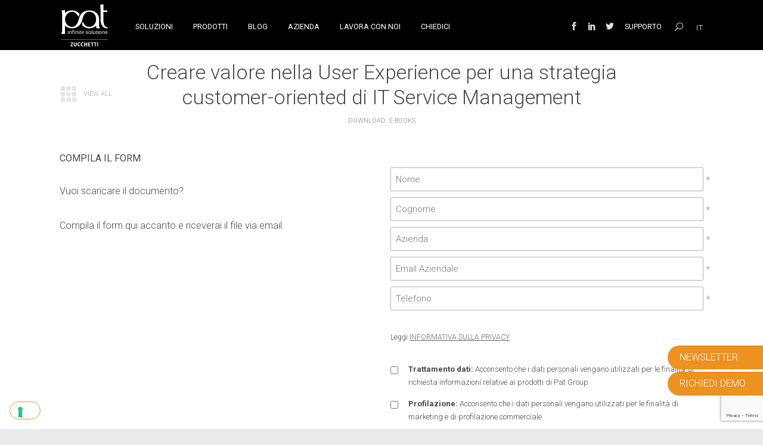

--- FILE ---
content_type: text/html; charset=UTF-8
request_url: https://pat.eu/portfolio-item/ebook-creare-valore-nella-user-experience-per-una-strategia-customer-oriented-di-it-service-management/
body_size: 23011
content:
<!DOCTYPE html>
<html lang="it-IT">
<head>
<meta charset="UTF-8">
<meta name="viewport" content="width=device-width, initial-scale=1">
<link rel="profile" href="https://gmpg.org/xfn/11">
<link rel="pingback" href="https://pat.eu/xmlrpc.php">




<meta name='robots' content='index, follow, max-image-preview:large, max-snippet:-1, max-video-preview:-1' />
<link rel="alternate" hreflang="it" href="https://pat.eu/portfolio-item/ebook-creare-valore-nella-user-experience-per-una-strategia-customer-oriented-di-it-service-management/" />
<link rel="alternate" hreflang="x-default" href="https://pat.eu/portfolio-item/ebook-creare-valore-nella-user-experience-per-una-strategia-customer-oriented-di-it-service-management/" />
<meta name="dlm-version" content="4.7.78">
	<!-- This site is optimized with the Yoast SEO plugin v20.4 - https://yoast.com/wordpress/plugins/seo/ -->
	<title>Migliorare la User Experience con l&#039;IT Service Management</title>
	<meta name="description" content="Un tool di IT service management consente di migliorare e velocizzare l&#039;erogazione dei servizi IT, migliorando la User Experience" />
	<link rel="canonical" href="https://pat.eu/portfolio-item/ebook-creare-valore-nella-user-experience-per-una-strategia-customer-oriented-di-it-service-management/" />
	<meta property="og:locale" content="it_IT" />
	<meta property="og:type" content="article" />
	<meta property="og:title" content="Migliorare la User Experience con l&#039;IT Service Management" />
	<meta property="og:description" content="Un tool di IT service management consente di migliorare e velocizzare l&#039;erogazione dei servizi IT, migliorando la User Experience" />
	<meta property="og:url" content="https://pat.eu/portfolio-item/ebook-creare-valore-nella-user-experience-per-una-strategia-customer-oriented-di-it-service-management/" />
	<meta property="og:site_name" content="Pat" />
	<meta property="article:publisher" content="https://www.facebook.com/patsrl/" />
	<meta property="article:modified_time" content="2020-03-11T11:13:04+00:00" />
	<meta property="og:image" content="https://pat.eu/wp-content/uploads/icona-file-download.png" />
	<meta property="og:image:width" content="272" />
	<meta property="og:image:height" content="182" />
	<meta property="og:image:type" content="image/png" />
	<meta name="twitter:card" content="summary_large_image" />
	<meta name="twitter:site" content="@patgroup" />
	<script type="application/ld+json" class="yoast-schema-graph">{"@context":"https://schema.org","@graph":[{"@type":"WebPage","@id":"https://pat.eu/portfolio-item/ebook-creare-valore-nella-user-experience-per-una-strategia-customer-oriented-di-it-service-management/","url":"https://pat.eu/portfolio-item/ebook-creare-valore-nella-user-experience-per-una-strategia-customer-oriented-di-it-service-management/","name":"Migliorare la User Experience con l'IT Service Management","isPartOf":{"@id":"https://pat.eu/en/#website"},"primaryImageOfPage":{"@id":"https://pat.eu/portfolio-item/ebook-creare-valore-nella-user-experience-per-una-strategia-customer-oriented-di-it-service-management/#primaryimage"},"image":{"@id":"https://pat.eu/portfolio-item/ebook-creare-valore-nella-user-experience-per-una-strategia-customer-oriented-di-it-service-management/#primaryimage"},"thumbnailUrl":"https://pat.eu/wp-content/uploads/icona-file-download.png","datePublished":"2017-01-20T17:58:02+00:00","dateModified":"2020-03-11T11:13:04+00:00","description":"Un tool di IT service management consente di migliorare e velocizzare l'erogazione dei servizi IT, migliorando la User Experience","breadcrumb":{"@id":"https://pat.eu/portfolio-item/ebook-creare-valore-nella-user-experience-per-una-strategia-customer-oriented-di-it-service-management/#breadcrumb"},"inLanguage":"it-IT","potentialAction":[{"@type":"ReadAction","target":["https://pat.eu/portfolio-item/ebook-creare-valore-nella-user-experience-per-una-strategia-customer-oriented-di-it-service-management/"]}]},{"@type":"ImageObject","inLanguage":"it-IT","@id":"https://pat.eu/portfolio-item/ebook-creare-valore-nella-user-experience-per-una-strategia-customer-oriented-di-it-service-management/#primaryimage","url":"https://pat.eu/wp-content/uploads/icona-file-download.png","contentUrl":"https://pat.eu/wp-content/uploads/icona-file-download.png","width":272,"height":182},{"@type":"BreadcrumbList","@id":"https://pat.eu/portfolio-item/ebook-creare-valore-nella-user-experience-per-una-strategia-customer-oriented-di-it-service-management/#breadcrumb","itemListElement":[{"@type":"ListItem","position":1,"name":"Home","item":"https://pat.eu/"},{"@type":"ListItem","position":2,"name":"Portfolio Items","item":"https://pat.eu/portfolio-item/"},{"@type":"ListItem","position":3,"name":"Creare valore nella User Experience per una strategia customer-oriented di IT Service Management"}]},{"@type":"WebSite","@id":"https://pat.eu/en/#website","url":"https://pat.eu/en/","name":"Pat","description":"Infinite Solutions","publisher":{"@id":"https://pat.eu/en/#organization"},"potentialAction":[{"@type":"SearchAction","target":{"@type":"EntryPoint","urlTemplate":"https://pat.eu/en/?s={search_term_string}"},"query-input":"required name=search_term_string"}],"inLanguage":"it-IT"},{"@type":"Organization","@id":"https://pat.eu/en/#organization","name":"Pat Infinite Solutions","url":"https://pat.eu/en/","logo":{"@type":"ImageObject","inLanguage":"it-IT","@id":"https://pat.eu/en/#/schema/logo/image/","url":"https://pat.eu/wp-content/uploads/2022/06/PATZ_b-web-01-1.png","contentUrl":"https://pat.eu/wp-content/uploads/2022/06/PATZ_b-web-01-1.png","width":181,"height":181,"caption":"Pat Infinite Solutions"},"image":{"@id":"https://pat.eu/en/#/schema/logo/image/"},"sameAs":["https://www.facebook.com/patsrl/","https://twitter.com/patgroup","https://www.linkedin.com/company/pat-group","https://www.youtube.com/user/patgroup"]}]}</script>
	<!-- / Yoast SEO plugin. -->


<link rel='dns-prefetch' href='//ajax.googleapis.com' />

<style type="text/css">
img.wp-smiley,
img.emoji {
	display: inline !important;
	border: none !important;
	box-shadow: none !important;
	height: 1em !important;
	width: 1em !important;
	margin: 0 0.07em !important;
	vertical-align: -0.1em !important;
	background: none !important;
	padding: 0 !important;
}
</style>
	<link data-minify="1" rel='stylesheet' id='dashicons-css' href='https://pat.eu/wp-content/cache/min/1/wp-includes/css/dashicons.min.css?ver=1763268467' type='text/css' media='all' />
<link data-minify="1" rel='stylesheet' id='thickbox-css' href='https://pat.eu/wp-content/cache/min/1/wp-includes/js/thickbox/thickbox.css?ver=1763268467' type='text/css' media='all' />
<link rel='stylesheet' id='wp-block-library-css' href='https://pat.eu/wp-includes/css/dist/block-library/style.min.css?ver=6.2.8' type='text/css' media='all' />
<link rel='stylesheet' id='classic-theme-styles-css' href='https://pat.eu/wp-includes/css/classic-themes.min.css?ver=6.2.8' type='text/css' media='all' />
<style id='global-styles-inline-css' type='text/css'>
body{--wp--preset--color--black: #000000;--wp--preset--color--cyan-bluish-gray: #abb8c3;--wp--preset--color--white: #ffffff;--wp--preset--color--pale-pink: #f78da7;--wp--preset--color--vivid-red: #cf2e2e;--wp--preset--color--luminous-vivid-orange: #ff6900;--wp--preset--color--luminous-vivid-amber: #fcb900;--wp--preset--color--light-green-cyan: #7bdcb5;--wp--preset--color--vivid-green-cyan: #00d084;--wp--preset--color--pale-cyan-blue: #8ed1fc;--wp--preset--color--vivid-cyan-blue: #0693e3;--wp--preset--color--vivid-purple: #9b51e0;--wp--preset--gradient--vivid-cyan-blue-to-vivid-purple: linear-gradient(135deg,rgba(6,147,227,1) 0%,rgb(155,81,224) 100%);--wp--preset--gradient--light-green-cyan-to-vivid-green-cyan: linear-gradient(135deg,rgb(122,220,180) 0%,rgb(0,208,130) 100%);--wp--preset--gradient--luminous-vivid-amber-to-luminous-vivid-orange: linear-gradient(135deg,rgba(252,185,0,1) 0%,rgba(255,105,0,1) 100%);--wp--preset--gradient--luminous-vivid-orange-to-vivid-red: linear-gradient(135deg,rgba(255,105,0,1) 0%,rgb(207,46,46) 100%);--wp--preset--gradient--very-light-gray-to-cyan-bluish-gray: linear-gradient(135deg,rgb(238,238,238) 0%,rgb(169,184,195) 100%);--wp--preset--gradient--cool-to-warm-spectrum: linear-gradient(135deg,rgb(74,234,220) 0%,rgb(151,120,209) 20%,rgb(207,42,186) 40%,rgb(238,44,130) 60%,rgb(251,105,98) 80%,rgb(254,248,76) 100%);--wp--preset--gradient--blush-light-purple: linear-gradient(135deg,rgb(255,206,236) 0%,rgb(152,150,240) 100%);--wp--preset--gradient--blush-bordeaux: linear-gradient(135deg,rgb(254,205,165) 0%,rgb(254,45,45) 50%,rgb(107,0,62) 100%);--wp--preset--gradient--luminous-dusk: linear-gradient(135deg,rgb(255,203,112) 0%,rgb(199,81,192) 50%,rgb(65,88,208) 100%);--wp--preset--gradient--pale-ocean: linear-gradient(135deg,rgb(255,245,203) 0%,rgb(182,227,212) 50%,rgb(51,167,181) 100%);--wp--preset--gradient--electric-grass: linear-gradient(135deg,rgb(202,248,128) 0%,rgb(113,206,126) 100%);--wp--preset--gradient--midnight: linear-gradient(135deg,rgb(2,3,129) 0%,rgb(40,116,252) 100%);--wp--preset--duotone--dark-grayscale: url('#wp-duotone-dark-grayscale');--wp--preset--duotone--grayscale: url('#wp-duotone-grayscale');--wp--preset--duotone--purple-yellow: url('#wp-duotone-purple-yellow');--wp--preset--duotone--blue-red: url('#wp-duotone-blue-red');--wp--preset--duotone--midnight: url('#wp-duotone-midnight');--wp--preset--duotone--magenta-yellow: url('#wp-duotone-magenta-yellow');--wp--preset--duotone--purple-green: url('#wp-duotone-purple-green');--wp--preset--duotone--blue-orange: url('#wp-duotone-blue-orange');--wp--preset--font-size--small: 13px;--wp--preset--font-size--medium: 20px;--wp--preset--font-size--large: 36px;--wp--preset--font-size--x-large: 42px;--wp--preset--spacing--20: 0.44rem;--wp--preset--spacing--30: 0.67rem;--wp--preset--spacing--40: 1rem;--wp--preset--spacing--50: 1.5rem;--wp--preset--spacing--60: 2.25rem;--wp--preset--spacing--70: 3.38rem;--wp--preset--spacing--80: 5.06rem;--wp--preset--shadow--natural: 6px 6px 9px rgba(0, 0, 0, 0.2);--wp--preset--shadow--deep: 12px 12px 50px rgba(0, 0, 0, 0.4);--wp--preset--shadow--sharp: 6px 6px 0px rgba(0, 0, 0, 0.2);--wp--preset--shadow--outlined: 6px 6px 0px -3px rgba(255, 255, 255, 1), 6px 6px rgba(0, 0, 0, 1);--wp--preset--shadow--crisp: 6px 6px 0px rgba(0, 0, 0, 1);}:where(.is-layout-flex){gap: 0.5em;}body .is-layout-flow > .alignleft{float: left;margin-inline-start: 0;margin-inline-end: 2em;}body .is-layout-flow > .alignright{float: right;margin-inline-start: 2em;margin-inline-end: 0;}body .is-layout-flow > .aligncenter{margin-left: auto !important;margin-right: auto !important;}body .is-layout-constrained > .alignleft{float: left;margin-inline-start: 0;margin-inline-end: 2em;}body .is-layout-constrained > .alignright{float: right;margin-inline-start: 2em;margin-inline-end: 0;}body .is-layout-constrained > .aligncenter{margin-left: auto !important;margin-right: auto !important;}body .is-layout-constrained > :where(:not(.alignleft):not(.alignright):not(.alignfull)){max-width: var(--wp--style--global--content-size);margin-left: auto !important;margin-right: auto !important;}body .is-layout-constrained > .alignwide{max-width: var(--wp--style--global--wide-size);}body .is-layout-flex{display: flex;}body .is-layout-flex{flex-wrap: wrap;align-items: center;}body .is-layout-flex > *{margin: 0;}:where(.wp-block-columns.is-layout-flex){gap: 2em;}.has-black-color{color: var(--wp--preset--color--black) !important;}.has-cyan-bluish-gray-color{color: var(--wp--preset--color--cyan-bluish-gray) !important;}.has-white-color{color: var(--wp--preset--color--white) !important;}.has-pale-pink-color{color: var(--wp--preset--color--pale-pink) !important;}.has-vivid-red-color{color: var(--wp--preset--color--vivid-red) !important;}.has-luminous-vivid-orange-color{color: var(--wp--preset--color--luminous-vivid-orange) !important;}.has-luminous-vivid-amber-color{color: var(--wp--preset--color--luminous-vivid-amber) !important;}.has-light-green-cyan-color{color: var(--wp--preset--color--light-green-cyan) !important;}.has-vivid-green-cyan-color{color: var(--wp--preset--color--vivid-green-cyan) !important;}.has-pale-cyan-blue-color{color: var(--wp--preset--color--pale-cyan-blue) !important;}.has-vivid-cyan-blue-color{color: var(--wp--preset--color--vivid-cyan-blue) !important;}.has-vivid-purple-color{color: var(--wp--preset--color--vivid-purple) !important;}.has-black-background-color{background-color: var(--wp--preset--color--black) !important;}.has-cyan-bluish-gray-background-color{background-color: var(--wp--preset--color--cyan-bluish-gray) !important;}.has-white-background-color{background-color: var(--wp--preset--color--white) !important;}.has-pale-pink-background-color{background-color: var(--wp--preset--color--pale-pink) !important;}.has-vivid-red-background-color{background-color: var(--wp--preset--color--vivid-red) !important;}.has-luminous-vivid-orange-background-color{background-color: var(--wp--preset--color--luminous-vivid-orange) !important;}.has-luminous-vivid-amber-background-color{background-color: var(--wp--preset--color--luminous-vivid-amber) !important;}.has-light-green-cyan-background-color{background-color: var(--wp--preset--color--light-green-cyan) !important;}.has-vivid-green-cyan-background-color{background-color: var(--wp--preset--color--vivid-green-cyan) !important;}.has-pale-cyan-blue-background-color{background-color: var(--wp--preset--color--pale-cyan-blue) !important;}.has-vivid-cyan-blue-background-color{background-color: var(--wp--preset--color--vivid-cyan-blue) !important;}.has-vivid-purple-background-color{background-color: var(--wp--preset--color--vivid-purple) !important;}.has-black-border-color{border-color: var(--wp--preset--color--black) !important;}.has-cyan-bluish-gray-border-color{border-color: var(--wp--preset--color--cyan-bluish-gray) !important;}.has-white-border-color{border-color: var(--wp--preset--color--white) !important;}.has-pale-pink-border-color{border-color: var(--wp--preset--color--pale-pink) !important;}.has-vivid-red-border-color{border-color: var(--wp--preset--color--vivid-red) !important;}.has-luminous-vivid-orange-border-color{border-color: var(--wp--preset--color--luminous-vivid-orange) !important;}.has-luminous-vivid-amber-border-color{border-color: var(--wp--preset--color--luminous-vivid-amber) !important;}.has-light-green-cyan-border-color{border-color: var(--wp--preset--color--light-green-cyan) !important;}.has-vivid-green-cyan-border-color{border-color: var(--wp--preset--color--vivid-green-cyan) !important;}.has-pale-cyan-blue-border-color{border-color: var(--wp--preset--color--pale-cyan-blue) !important;}.has-vivid-cyan-blue-border-color{border-color: var(--wp--preset--color--vivid-cyan-blue) !important;}.has-vivid-purple-border-color{border-color: var(--wp--preset--color--vivid-purple) !important;}.has-vivid-cyan-blue-to-vivid-purple-gradient-background{background: var(--wp--preset--gradient--vivid-cyan-blue-to-vivid-purple) !important;}.has-light-green-cyan-to-vivid-green-cyan-gradient-background{background: var(--wp--preset--gradient--light-green-cyan-to-vivid-green-cyan) !important;}.has-luminous-vivid-amber-to-luminous-vivid-orange-gradient-background{background: var(--wp--preset--gradient--luminous-vivid-amber-to-luminous-vivid-orange) !important;}.has-luminous-vivid-orange-to-vivid-red-gradient-background{background: var(--wp--preset--gradient--luminous-vivid-orange-to-vivid-red) !important;}.has-very-light-gray-to-cyan-bluish-gray-gradient-background{background: var(--wp--preset--gradient--very-light-gray-to-cyan-bluish-gray) !important;}.has-cool-to-warm-spectrum-gradient-background{background: var(--wp--preset--gradient--cool-to-warm-spectrum) !important;}.has-blush-light-purple-gradient-background{background: var(--wp--preset--gradient--blush-light-purple) !important;}.has-blush-bordeaux-gradient-background{background: var(--wp--preset--gradient--blush-bordeaux) !important;}.has-luminous-dusk-gradient-background{background: var(--wp--preset--gradient--luminous-dusk) !important;}.has-pale-ocean-gradient-background{background: var(--wp--preset--gradient--pale-ocean) !important;}.has-electric-grass-gradient-background{background: var(--wp--preset--gradient--electric-grass) !important;}.has-midnight-gradient-background{background: var(--wp--preset--gradient--midnight) !important;}.has-small-font-size{font-size: var(--wp--preset--font-size--small) !important;}.has-medium-font-size{font-size: var(--wp--preset--font-size--medium) !important;}.has-large-font-size{font-size: var(--wp--preset--font-size--large) !important;}.has-x-large-font-size{font-size: var(--wp--preset--font-size--x-large) !important;}
.wp-block-navigation a:where(:not(.wp-element-button)){color: inherit;}
:where(.wp-block-columns.is-layout-flex){gap: 2em;}
.wp-block-pullquote{font-size: 1.5em;line-height: 1.6;}
</style>
<link data-minify="1" rel='stylesheet' id='wpml-blocks-css' href='https://pat.eu/wp-content/cache/min/1/wp-content/plugins/sitepress-multilingual-cms/dist/css/blocks/styles.css?ver=1763268467' type='text/css' media='all' />
<link rel='stylesheet' id='crellyslider.min-css' href='https://pat.eu/wp-content/plugins/crelly-slider/css/crellyslider.min.css?ver=1.4.5' type='text/css' media='all' />
<link data-minify="1" rel='stylesheet' id='qi-shortcodes-style-css' href='https://pat.eu/wp-content/cache/min/1/wp-content/plugins/quadro-shortcodes/qi-shortcodes-styles.css?ver=1763268467' type='text/css' media='all' />
<link rel='stylesheet' id='responsive-lightbox-swipebox-css' href='https://pat.eu/wp-content/plugins/responsive-lightbox/assets/swipebox/swipebox.min.css?ver=2.4.4' type='text/css' media='all' />
<link rel='stylesheet' id='siteorigin-panels-front-css' href='https://pat.eu/wp-content/plugins/siteorigin-panels/css/front-flex.min.css?ver=2.20.6' type='text/css' media='all' />
<link rel='stylesheet' id='wpml-legacy-horizontal-list-0-css' href='//pat.eu/wp-content/plugins/sitepress-multilingual-cms/templates/language-switchers/legacy-list-horizontal/style.min.css?ver=1' type='text/css' media='all' />
<style id='wpml-legacy-horizontal-list-0-inline-css' type='text/css'>
.wpml-ls-statics-shortcode_actions{background-color:#eeeeee;}.wpml-ls-statics-shortcode_actions, .wpml-ls-statics-shortcode_actions .wpml-ls-sub-menu, .wpml-ls-statics-shortcode_actions a {border-color:#cdcdcd;}.wpml-ls-statics-shortcode_actions a {color:#444444;background-color:#ffffff;}.wpml-ls-statics-shortcode_actions a:hover,.wpml-ls-statics-shortcode_actions a:focus {color:#000000;background-color:#eeeeee;}.wpml-ls-statics-shortcode_actions .wpml-ls-current-language>a {color:#444444;background-color:#ffffff;}.wpml-ls-statics-shortcode_actions .wpml-ls-current-language:hover>a, .wpml-ls-statics-shortcode_actions .wpml-ls-current-language>a:focus {color:#000000;background-color:#eeeeee;}
</style>
<link data-minify="1" rel='stylesheet' id='parent-style-css' href='https://pat.eu/wp-content/cache/min/1/wp-content/themes/pat_eu/style.css?ver=1763268467' type='text/css' media='all' />
<link data-minify="1" rel='stylesheet' id='child-style-css' href='https://pat.eu/wp-content/cache/min/1/wp-content/themes/pat_eu-child/style.css?ver=1763268467' type='text/css' media='all' />
<link data-minify="1" rel='stylesheet' id='quadro-e-icons-css' href='https://pat.eu/wp-content/cache/min/1/wp-content/themes/pat_eu/inc/qi-framework/fonts/eicons/e-icons.css?ver=1763268468' type='text/css' media='all' />
<link data-minify="1" rel='stylesheet' id='quadro-page-builder-css' href='https://pat.eu/wp-content/cache/min/1/wp-content/themes/pat_eu/inc/qi-framework/plugins/page-builder-styles.css?ver=1763268468' type='text/css' media='all' />
<link data-minify="1" rel='stylesheet' id='quadro-crelly-slider-css' href='https://pat.eu/wp-content/cache/min/1/wp-content/themes/pat_eu/inc/qi-framework/plugins/crelly-slider-styles.css?ver=1763268468' type='text/css' media='all' />
<link data-minify="1" rel='stylesheet' id='quadro-style-css' href='https://pat.eu/wp-content/cache/min/1/wp-content/themes/pat_eu-child/style.css?ver=1763268467' type='text/css' media='all' />
<link data-minify="1" rel='stylesheet' id='quadro-page-builder-specific-css' href='https://pat.eu/wp-content/cache/min/1/wp-content/themes/pat_eu/inc/page-builder-specific-styles.css?ver=1763268468' type='text/css' media='all' />
<link rel='stylesheet' id='animate-styles-css' href='https://pat.eu/wp-content/themes/pat_eu/inc/animate.min.css?ver=6.2.8' type='text/css' media='all' />
<link data-minify="1" rel='stylesheet' id='plugin-styles-css' href='https://pat.eu/wp-content/cache/min/1/wp-content/themes/pat_eu/inc/jquery.mmenu.css?ver=1763268468' type='text/css' media='all' />
<link data-minify="1" rel='stylesheet' id='popup-maker-site-css' href='https://pat.eu/wp-content/cache/min/1/wp-content/uploads/pum/pum-site-styles.css?ver=1763268468' type='text/css' media='all' />
<link rel='stylesheet' id='wp-add-custom-css-css' href='https://pat.eu/?display_custom_css=css&#038;ver=6.2.8' type='text/css' media='all' />
<script type='text/javascript' defer src='https://pat.eu/wp-includes/js/jquery/jquery.min.js?ver=3.6.4' id='jquery-core-js'></script>
<script type='text/javascript' defer src='https://pat.eu/wp-includes/js/jquery/jquery-migrate.min.js?ver=3.4.0' id='jquery-migrate-js'></script>
<script type='text/javascript' defer src='https://pat.eu/wp-includes/js/jquery/ui/core.min.js?ver=1.13.2' id='jquery-ui-core-js'></script>
<script type='text/javascript' defer src='https://pat.eu/wp-content/plugins/crelly-slider/js/jquery.crellyslider.min.js?ver=1.4.5' id='jquery.crellyslider.min-js'></script>
<script type='text/javascript' defer src='https://pat.eu/wp-content/plugins/responsive-lightbox/assets/swipebox/jquery.swipebox.min.js?ver=2.4.4' id='responsive-lightbox-swipebox-js'></script>
<script type='text/javascript' defer src='https://pat.eu/wp-includes/js/underscore.min.js?ver=1.13.4' id='underscore-js'></script>
<script type='text/javascript' defer src='https://pat.eu/wp-content/plugins/responsive-lightbox/assets/infinitescroll/infinite-scroll.pkgd.min.js?ver=6.2.8' id='responsive-lightbox-infinite-scroll-js'></script>
<script type='text/javascript' id='responsive-lightbox-js-extra'>
/* <![CDATA[ */
var rlArgs = {"script":"swipebox","selector":"lightbox","customEvents":"","activeGalleries":"1","animation":"1","hideCloseButtonOnMobile":"0","removeBarsOnMobile":"0","hideBars":"1","hideBarsDelay":"5000","videoMaxWidth":"1080","useSVG":"1","loopAtEnd":"0","woocommerce_gallery":"0","ajaxurl":"https:\/\/pat.eu\/wp-admin\/admin-ajax.php","nonce":"4880228628","preview":"false","postId":"6098","scriptExtension":""};
/* ]]> */
</script>
<script type='text/javascript' defer src='https://pat.eu/wp-content/plugins/responsive-lightbox/js/front.js?ver=2.4.4' id='responsive-lightbox-js'></script>
<script type='text/javascript' defer src='https://pat.eu/wp-content/themes/pat_eu/js/html5shiv.js?ver=6.2.8' id='html5shiv-js'></script>
<script type='text/javascript' defer src='https://pat.eu/wp-content/themes/pat_eu/js/selectivizr-min.js?ver=6.2.8' id='selectivizr-js'></script>
<script type='text/javascript' src='//ajax.googleapis.com/ajax/libs/webfont/1.5.10/webfont.js?ver=6.2.8' id='googlefloader-js'></script>
<link rel="https://api.w.org/" href="https://pat.eu/wp-json/" /><link rel="EditURI" type="application/rsd+xml" title="RSD" href="https://pat.eu/xmlrpc.php?rsd" />
<link rel="wlwmanifest" type="application/wlwmanifest+xml" href="https://pat.eu/wp-includes/wlwmanifest.xml" />
<meta name="generator" content="WordPress 6.2.8" />
<link rel='shortlink' href='https://pat.eu/?p=6098' />
<link rel="alternate" type="application/json+oembed" href="https://pat.eu/wp-json/oembed/1.0/embed?url=https%3A%2F%2Fpat.eu%2Fportfolio-item%2Febook-creare-valore-nella-user-experience-per-una-strategia-customer-oriented-di-it-service-management%2F" />
<link rel="alternate" type="text/xml+oembed" href="https://pat.eu/wp-json/oembed/1.0/embed?url=https%3A%2F%2Fpat.eu%2Fportfolio-item%2Febook-creare-valore-nella-user-experience-per-una-strategia-customer-oriented-di-it-service-management%2F&#038;format=xml" />
<meta name="generator" content="WPML ver:4.6.3 stt:1,27;" />
<script
  src="https://code.jquery.com/jquery-2.2.4.min.js"
  integrity="sha256-BbhdlvQf/xTY9gja0Dq3HiwQF8LaCRTXxZKRutelT44="
  crossorigin="anonymous"></script>

<!-- Google Tag Manager -->
<script>(function(w,d,s,l,i){w[l]=w[l]||[];w[l].push({'gtm.start':
new Date().getTime(),event:'gtm.js'});var f=d.getElementsByTagName(s)[0],
j=d.createElement(s),dl=l!='dataLayer'?'&l='+l:'';j.async=true;j.src=
'https://www.googletagmanager.com/gtm.js?id='+i+dl;f.parentNode.insertBefore(j,f);
})(window,document,'script','dataLayer','GTM-KNQ6ZTR');</script>
<!-- End Google Tag Manager -->

<!-- META Domain Verification  -->
<meta name="facebook-domain-verification" content="5dkku3lwfqzl5gly0dqnyks7y005cd" />
<meta name="google-site-verification" content="ByyjdJmq_qVX9o12ET_BGfqtgavUre1f8ITx1LyNPPI" />

<!-- MA Matomo  -->
<!-- <script src = "https://s3.eu-west-1.amazonaws.com/storage.marketing-automation/mateam/mascripts/3de110397adaa2d89de7647ca36481b1.js"></script> --><script type="text/javascript">var ajaxurl = "https://pat.eu/wp-admin/admin-ajax.php"</script>		<script>
			WebFont.load({
				google: {
					families: ['Roboto:100,300,400,700', ],
				},
				timeout: 3500 // Set the timeout
			});
		</script>
	<style>
body {
	background-color: #eaeaea;	font-family: "Roboto";	font-size: 18px;
}

@media only screen and (min-width: 960px) {
	.site-boxed:not(.header-layout7),
	.site-boxed:not(.header-layout17) {
		border-color: #eaeaea ;
	}
	.site-boxed:not(.header-layout7):before,
	.site-boxed:not(.header-layout17):before,
	.site-boxed:not(.header-layout7):after,
	.site-boxed:not(.header-layout17):after {
		background: #eaeaea ;
	}
}

.insight-content,
.sl-insight-text,
.wpcf7 {
	font-size: 18px;
}

	.headroom--not-top .header-1st-row,
			.background-header .header-1st-row {
				background-color: #000;
			}	.headroom--not-top .header-1st-row,
			.background-header .header-1st-row,
			.headroom--not-top .header-1st-row .site-title a,
			.background-header .header-1st-row .site-title a,
			.headroom--not-top .header-1st-row .site-title a:visited,
			.background-header .header-1st-row .site-title a:visited,
			.headroom--not-top .header-1st-row .main-navigation .menu > ul > li > a,
			.background-header .header-1st-row .main-navigation .menu > ul > li > a,
			.headroom--not-top .header-1st-row .main-navigation .menu > li > a,
			.background-header .header-1st-row .main-navigation .menu > li > a,
			.headroom--not-top .header-1st-row .header-extras > ul > li,
			.background-header .header-1st-row .header-extras > ul > li,
			.headroom--not-top .header-1st-row .header-extras > ul > li a,
			.background-header .header-1st-row .header-extras > ul > li a,
			.headroom--not-top .header-1st-row .header-extras > ul > li i,
			.background-header .header-1st-row .header-extras > ul > li i,
			.headroom--not-top .header-1st-row .header-extras .search-handler,
			.background-header .header-1st-row .header-extras .search-handler,
			.headroom--not-top .header-1st-row .site-description,
			.background-header .header-1st-row .site-description {
				color: #fff;
			}
			.headroom--not-top .header-1st-row .menu-toggle-icon,
			.background-header .header-1st-row .menu-toggle-icon {
				background-color: #fff;
			}	.headroom--not-top .header-2nd-row,
			.background-header .header-2nd-row  {
				background-color: #fff;
			}	.headroom--not-top .header-2nd-row,
			.background-header .header-2nd-row,
			.headroom--not-top .header-2nd-row .site-title a,
			.background-header .header-2nd-row .site-title a,
			.headroom--not-top .header-2nd-row .site-title a:visited,
			.background-header .header-2nd-row .site-title a:visited,
			.headroom--not-top .header-2nd-row .main-navigation .menu > ul > li > a,
			.background-header .header-2nd-row .main-navigation .menu > ul > li > a,
			.headroom--not-top .header-2nd-row .main-navigation .menu > li > a,
			.background-header .header-2nd-row .main-navigation .menu > li > a,
			.headroom--not-top .header-2nd-row .header-extras > ul > li,
			.background-header .header-2nd-row .header-extras > ul > li,
			.headroom--not-top .header-2nd-row .header-extras > ul > li a,
			.background-header .header-2nd-row .header-extras > ul > li a,
			.headroom--not-top .header-2nd-row .header-extras > ul > li i,
			.background-header .header-2nd-row .header-extras > ul > li i,
			.headroom--not-top .header-2nd-row .header-extras .search-handler,
			.background-header .header-2nd-row .header-extras .search-handler,
			.headroom--not-top .header-2nd-row .site-description,
			.background-header .header-2nd-row .site-description  {
				color: #000;
			}
			.headroom--not-top .header-2nd-row .menu-toggle-icon,
			.background-header .header-2nd-row .menu-toggle-icon {
				background-color: #000;
			}
.header-layout13 .headroom--not-top .header-2nd-row .site-title a,
.header-layout13.background-header .header-2nd-row .site-title a,
.header-layout15 .headroom--not-top .header-2nd-row .site-title a,
.header-layout15.background-header .header-2nd-row .site-title a {
	color: #000;
}

@media only screen and (max-width: 959px) {
	.background-header .site-header,
	.headroom--not-top.site-header {
		background-color: #000;
	}

	.headroom--not-top .menu-toggle-icon,
	.background-header .menu-toggle-icon {
		background-color: #fff !important;
	}

	.header-layout4 .headroom--not-top.site-header,
	.header-layout4.background-header .site-header,
	.header-layout13 .headroom--not-top.site-header,
	.header-layout13.background-header .site-header,
	.header-layout15 .headroom--not-top.site-header,
	.header-layout15.background-header .site-header {
		background-color: #fff;
	}

	.header-layout13 .headroom--not-top .header-2nd-row .site-title a,
	.header-layout13.background-header .header-2nd-row .site-title a,
	.header-layout13 .headroom--not-top .header-extras > ul > li,
	.header-layout13.background-header .header-extras > ul > li,
	.header-layout13 .headroom--not-top .header-extras > ul > li a,
	.header-layout13.background-header .header-extras > ul > li a,
	.header-layout13 .headroom--not-top .header-1st-row .site-description,
	.header-layout13.background-header .header-1st-row .site-description,
	.header-layout15 .headroom--not-top .header-2nd-row .site-title a,
	.header-layout15.background-header .header-2nd-row .site-title a,
	.header-layout15 .headroom--not-top .header-extras > ul > li,
	.header-layout15.background-header .header-extras > ul > li,
	.header-layout15 .headroom--not-top .header-extras > ul > li a,
	.header-layout15.background-header .header-extras > ul > li a {
		color: #000;
	}

	.header-layout4 .headroom--not-top .menu-toggle-icon,
	.header-layout4.background-header .menu-toggle-icon,
	.header-layout13 .headroom--not-top .menu-toggle-icon,
	.header-layout13.background-header .menu-toggle-icon,
	.header-layout15 .headroom--not-top .menu-toggle-icon,
	.header-layout15.background-header .menu-toggle-icon {
		background-color: #000 !important;
	}

	.header-layout14 .headroom--not-top .header-extras > ul > li,
	.header-layout14.background-header .header-extras > ul > li,
	.header-layout14 .headroom--not-top .header-extras > ul > li a,
	.header-layout14.background-header .header-extras > ul > li a {
		color: #fff;
	}

	.header-layout7 .site-header {
		background-color: #fff;
	}

	.header-layout7 .menu-toggle-icon {
		background-color: #1b1b1b !important;
	}
}

.meta-nav strong,
.page-tagline {
	font-family: "Roboto";}

.archive:not(.post-type-archive-product) .site-main, .search-results .site-main, .blog .site-main {
	background: #f1f1f1;
}

a, .single-post .entry-content a, .single-post .entry-content a:visited,
.page-content a, .page-content a:visited {
	color: #08c;
}

a:hover,
a:visited,
.single-post .entry-content a:hover,
.page-content a:hover {
	color: #005e8d;
}

.main-navigation ul ul li:hover > a, .main-navigation ul ul li.current_page_item > a,
.main-navigation ul ul li.current-menu-item > a, .header-extras > ul > li:hover, .header-search .search-submit,
.transparent-header.light-header .headroom--not-top .header-extras > ul > li:hover, #widgt-header-handle.open-header,
.header-cart-link .header-cart-qy, .header-cart-link-mobile .header-cart-qy, .flex-direction-nav a, .flashnews-content .cat-links,
.magazine-item .cat-links, .crellyslider > .cs-controls > .cs-next, .crellyslider > .cs-controls > .cs-previous, .paging-navigation a,
.qbtn.slogan-call-to-action, a.cta-button, .slide-content-rmore, .display-content .readmore-link .read-more,
.member-socials a:hover i, .widget_search .search-submit, .filter-terms li.filter-active,
.header-extras .user-navigation ul.menu li a:hover, .mod-nav-tooltip, .mod-nav-tooltip:before {
	background-color: #ED9121;
}

button, .button, a.button, .qbtn, a.qbtn, html input[type="button"], input[type="reset"], .back-to-top,
.comment-reply-link, .cancel-comment-reply-link, a.post-edit-link, a.insight-link,
.read-more, .widget_sow-features .sow-features-list .sow-features-feature p.sow-more-text a,
.mods-tabs-list li.current a, .mods-tabs-list li a:hover {
	color: #ED9121;
}

	button:hover, .button:hover, a.button:hover, .qbtn:hover, a.qbtn:hover, html input[type="button"]:hover,
	input[type="reset"]:hover, input[type="submit"], .back-to-top, .main-navigation .menu > li.feat-menu-background > a,
	.comment-reply-link:hover, .cancel-comment-reply-link:hover, a.post-edit-link:hover, a.insight-link,
	.read-more:hover, .widget_sow-features .sow-features-list .sow-features-feature p.sow-more-text a,
	.footer-social-icons li a:hover i {
		background: #ED9121;
		border-color: #ED9121;
		color: #fff !important;
	}

.mm-menu .mm-listview > li.mm-selected > a:not(.mm-next),
.mm-menu .mm-listview > li.mm-selected > span {
	color: #fff !important;
	background: #ED9121 !important;
}

.mejs-controls .mejs-time-rail .mejs-time-current {
	background: #ED9121 !important;
}

.entry-content h1, .entry-content h2, .entry-content h3, .header-extras > ul li .cart-link a.cart-link-a,
.site-content .widget_nav_menu .current-menu-item a, .type-sl-insights .flex-control-nav a.flex-active {
	color: #ED9121 !important;
}

h1 a, h2 a, h3 a, h4 a, h5 a, h6 a, h1, h2, h3, h4, h5, h6,
.comment-author cite, .post-navigation .meta-nav,
.paging-navigation .meta-nav, .comment-navigation a, blockquote, q,
.taxonomy-description p, .wpcf7 p, .read-author-link a, .flashnews-content .entry-title,
div#jp-relatedposts h3.jp-relatedposts-headline, .mods-tabs-list li, .price-numb, .plan-highlight {
	font-family: "Roboto";}

.topper-header {
	background: #fff;
}

.topper-header, .topper-header .widget a {
	color: #1b1b1b;
}


/* Site Title */
.site-title {
	font-family: "Roboto";	font-size: 22px;
}

.site-footer { background-color: #1e1e1e; }
.site-footer, .site-footer .widget select { color: #c2c2c2 }
.site-footer a { color: #fff }

	.headroom--not-top .header-social-icons li a i,
				.background-header .header-social-icons li a i,
				.header-layout7 .header-social-icons li a i { color: #e1e1e1 !important; }.footer-social-icons li a i { color: #565656; }

h1, h2, h3, h4 {
/*font-weight: 100;*/
}

.site-title {
font-weight: 300;
}

.sl-insight-text h4 {
   font-weight: 300;
}

.quadro-dswitcher .back-main {
   display: none;
}

.inner-footer + .bottom-footer:before,
.single-post .bottom-footer:before {
   border-color: #bbb;
}

.insight.layout3-insight img,
.insight.layout4-insight img {
   width: auto;
   max-width: 100%;
   margin: 0 auto;
}

.cf-mega-menu h4 {
    font-size: 14px;
    border-bottom: 1px solid #333;
    /* text-transform: lowercase; */
    margin: -4px 0 14px 0;
    padding: 0;
    color: #EEE;
    padding-bottom: 4px;
    font-weight: 700 !important;
}
</style>
<!--[if lt IE 10]>
<style>
@media only screen and (min-width: 760px) {
	.caption-type1 .slide-caption,
	.caption-type1.caption-right .slide-caption,
	.caption-type1.caption-alternated .quadro-slides li:nth-of-type(even) .slide-caption {
		min-width: 500px; 
		padding: 60px;
	}
}
</style>
<![endif]-->

<!--[if lt IE 9]>
			<link rel="stylesheet" type="text/css" href="https://fonts.googleapis.com/css?family=Roboto:100|300|400|700| ">
<![endif]-->
 
                <style type="text/css" media="all"
                       id="siteorigin-panels-layouts-head">/* Layout 6098 */ #pgc-6098-0-0 , #pgc-6098-0-1 { width:50%;width:calc(50% - ( 0.5 * 30px ) ) } #pl-6098 .so-panel { margin-bottom:30px } #pl-6098 .so-panel:last-of-type { margin-bottom:0px } @media (max-width:780px){ #pg-6098-0.panel-no-style, #pg-6098-0.panel-has-style > .panel-row-style, #pg-6098-0 { -webkit-flex-direction:column;-ms-flex-direction:column;flex-direction:column } #pg-6098-0 > .panel-grid-cell , #pg-6098-0 > .panel-row-style > .panel-grid-cell { width:100%;margin-right:0 } #pgc-6098-0-0 { margin-bottom:30px } #pl-6098 .panel-grid-cell { padding:0 } #pl-6098 .panel-grid .panel-grid-cell-empty { display:none } #pl-6098 .panel-grid .panel-grid-cell-mobile-last { margin-bottom:0px }  } </style><link rel="icon" href="https://pat.eu/wp-content/uploads/cropped-ico-pat2-32x32.png" sizes="32x32" />
<link rel="icon" href="https://pat.eu/wp-content/uploads/cropped-ico-pat2-192x192.png" sizes="192x192" />
<link rel="apple-touch-icon" href="https://pat.eu/wp-content/uploads/cropped-ico-pat2-180x180.png" />
<meta name="msapplication-TileImage" content="https://pat.eu/wp-content/uploads/cropped-ico-pat2-270x270.png" />
		<style type="text/css" id="wp-custom-css">
			body {
	    /*transform: translateX(0);*/
}		</style>
		<noscript><style id="rocket-lazyload-nojs-css">.rll-youtube-player, [data-lazy-src]{display:none !important;}</style></noscript>	
	
	
	
		
	
<!-- FACEBOOK PIXEL 1 SPOSTATO -->
	
	
	
	
	
	
	
<!-- Backup id facebook pixel prima di richiesta modifiche giulia 25/05 -- 1859640737586123 -->

<!-- FACEBOOK PIXEL 2 SPOSTATO -->	
	
<meta name="generator" content="WP Rocket 3.19.4" data-wpr-features="wpr_lazyload_images wpr_minify_css wpr_preload_links wpr_desktop" /></head>

<body data-rsssl=1 class="site-stretched background-header header-layout10 short-header light-header sticky-header fullwidth-right woo-sidebar-none woo-cols3 icons-e-icons quadro_portfolio-template-default single single-quadro_portfolio postid-6098 siteorigin-panels siteorigin-panels-before-js group-blog header-extras-on chrome">
	  
	  
	  
	  
	  



<div data-rocket-location-hash="57eb0956558bf7ad8062fd5c02b81560" id="page" class="hfeed site">
	
	
	
	

	<header data-rocket-location-hash="1d01727779878dc1445fed950e964f0e" id="masthead" class="site-header show-search">


		<div data-rocket-location-hash="341990bf7cb0e24677947c3feee68920" class="header-1st-row">
			<div class="inner-header">
				<div class="header-left"><div class="site-branding">		<div class="site-title logo-title">
			<a href="https://pat.eu/" rel="home">
				<img src="data:image/svg+xml,%3Csvg%20xmlns='http://www.w3.org/2000/svg'%20viewBox='0%200%200%200'%3E%3C/svg%3E" alt="Pat" title="Pat" class="for-light-theme" data-lazy-src="https://pat.eu/wp-content/uploads/2022/05/PATZ_2022_white.svg"><noscript><img src="https://pat.eu/wp-content/uploads/2022/05/PATZ_2022_white.svg" alt="Pat" title="Pat" class="for-light-theme"></noscript>
				<img src="data:image/svg+xml,%3Csvg%20xmlns='http://www.w3.org/2000/svg'%20viewBox='0%200%200%200'%3E%3C/svg%3E" alt="Pat" title="Pat" class="for-dark-theme" data-lazy-src="/wp-content/uploads/2017/05/logo-pat-black.png"><noscript><img src="/wp-content/uploads/2017/05/logo-pat-black.png" alt="Pat" title="Pat" class="for-dark-theme"></noscript>
			</a>
		</div>
	</div>	<h3 class="menu-toggle">
		<a href="#msite-navigation">
			<span class="menu-toggle-icon menu-toggle-icon-1"></span>
			<span class="menu-toggle-icon menu-toggle-icon-2"></span>
			<span class="menu-toggle-icon menu-toggle-icon-3"></span>
		</a>
	</h3>
	<nav id="site-navigation" class="main-navigation">
		<div class="inner-nav">
			<a class="skip-link screen-reader-text" href="#content">Skip to content</a>
			<div class="menu-main-it-container"><ul id="menu-main-it" class="menu"><li id="menu-item-5002" class="menuitemnolink menu-item menu-item-type-custom menu-item-object-custom menu-item-5002"><a>Soluzioni</a><div class="cf-mega-menu">
<div id="pl-3567"  class="panel-layout" ><div id="pg-3567-0"  class="panel-grid panel-no-style" ><div id="pgc-3567-0-0"  class="panel-grid-cell" ><div id="panel-3567-0-0-0" class="so-panel widget widget_sow-editor panel-first-child panel-last-child" data-index="0" ><div class="sa-solution1 panel-widget-style panel-widget-style-for-3567-0-0-0" ><div
			
			class="so-widget-sow-editor so-widget-sow-editor-base"
			
		>
<div class="siteorigin-widget-tinymce textwidget">
	<h4>SOLUZIONI PER:</h4>
<p><a href="/soluzioni/service-management/">Service Management</a></p>
<p><a href="/soluzioni/virtual-customer-assistant/">Virtual Customer Assistant</a></p>
<p><a href="/soluzioni/customer-care/">Customer Care</a></p>
<p><a href="/soluzioni/sales/">Sales</a></p>
<p><a href="/soluzioni/marketing-e-comunicazione/">Marketing e Comunicazione</a></p>
<p><a href="/soluzioni/social-collaboration/">Social Collaboration</a></p>
<p><a href="/soluzioni/risorse-umane/">Risorse Umane</a></p>
</div>
</div></div></div></div><div id="pgc-3567-0-1"  class="panel-grid-cell" ><div id="panel-3567-0-1-0" class="so-panel widget widget_sow-editor panel-first-child panel-last-child" data-index="1" ><div
			
			class="so-widget-sow-editor so-widget-sow-editor-base"
			
		>
<div class="siteorigin-widget-tinymce textwidget">
	<h4>SOLUZIONI AREE APPLICATIVE</h4>
<p><a href="/soluzioni/service-management/it-service-management/">IT Service Management</a></p>
<p><a href="/soluzioni/service-management/customer-service-management/">Customer Service Management</a></p>
<p><a href="/soluzioni/service-management/facility-service-management/">Facility Service Management</a></p>
<p><a href="/soluzioni/service-management/hr-service-management/">HR Service Management</a></p>
<p><a href="/soluzioni/service-management/business-service-management/">Business Service Management</a></p>
<p><a href="/soluzioni/marketing-e-comunicazione/customer-engagement/">Customer Engagement</a></p>
<p><a href="/soluzioni/marketing-e-comunicazione/customer-experience/">Customer Experience</a></p>
</div>
</div></div></div><div id="pgc-3567-0-2"  class="panel-grid-cell" ><div id="panel-3567-0-2-0" class="so-panel widget widget_sow-editor panel-first-child panel-last-child" data-index="2" ><div
			
			class="so-widget-sow-editor so-widget-sow-editor-base"
			
		>
<div class="siteorigin-widget-tinymce textwidget">
	<h4>&nbsp;</h4>
<p><a href="/soluzioni/sales/customer-relationship-management/">Customer Relationship Management</a></p>
<p><a href="/soluzioni/sales/sales-force-automation/">Sales Force Automation</a></p>
<p><a href="/soluzioni/business-intelligence-analytics/data-analysis-management/">Data Analysis Management</a></p>
<p><a href="/soluzioni/marketing-e-comunicazione/marketing-automation/">Marketing Automation</a></p>
<p><a href="/soluzioni/sales/performance-management/">Performance Management</a></p>
</div>
</div></div></div></div></div></div>
</li>
<li id="menu-item-5001" class="menuitemnolink menu-item menu-item-type-custom menu-item-object-custom menu-item-5001"><a href="/prodotti/">Prodotti</a><div class="cf-mega-menu">
<div id="pl-3566"  class="panel-layout" ><div id="pg-3566-0"  class="panel-grid panel-no-style" ><div id="pgc-3566-0-0"  class="panel-grid-cell" ><div id="panel-3566-0-0-0" class="so-panel widget widget_sow-editor panel-first-child panel-last-child" data-index="0" ><div class="sa-product panel-widget-style panel-widget-style-for-3566-0-0-0" ><div
			
			class="so-widget-sow-editor so-widget-sow-editor-base"
			
		>
<div class="siteorigin-widget-tinymce textwidget">
	<p><a href="/prodotti-software-e-soluzioni-it/service-desk-helpdeskadvanced/"><img decoding="async" title="Piattaforma per la vostra Strategia di Servizio" src="data:image/svg+xml,%3Csvg%20xmlns='http://www.w3.org/2000/svg'%20viewBox='0%200%200%200'%3E%3C/svg%3E" alt="Piattaforma di Service Desk" data-lazy-src="/wp-content/uploads/2022/05/HDA_neg.svg" /><noscript><img decoding="async" title="Piattaforma per la vostra Strategia di Servizio" src="/wp-content/uploads/2022/05/HDA_neg.svg" alt="Piattaforma di Service Desk" /></noscript><br />
Piattaforma per la vostra Strategia di Servizio</a></p>
</div>
</div></div></div></div><div id="pgc-3566-0-1"  class="panel-grid-cell" ><div id="panel-3566-0-1-0" class="so-panel widget widget_sow-editor panel-first-child panel-last-child" data-index="1" ><div class="sa-product panel-widget-style panel-widget-style-for-3566-0-1-0" ><div
			
			class="so-widget-sow-editor so-widget-sow-editor-base"
			
		>
<div class="siteorigin-widget-tinymce textwidget">
	<p><a href="/prodotti-software-e-soluzioni-it/ic-studio/"><img decoding="async" title="" src="data:image/svg+xml,%3Csvg%20xmlns='http://www.w3.org/2000/svg'%20viewBox='0%200%200%200'%3E%3C/svg%3E" alt="L'esperienza del CRM Multicanale" data-lazy-src="https://pat.eu/wp-content/uploads/2022/05/ICstudio_neg.svg" /><noscript><img decoding="async" title="" src="https://pat.eu/wp-content/uploads/2022/05/ICstudio_neg.svg" alt="L'esperienza del CRM Multicanale" /></noscript><br />
L'esperienza del CRM Multicanale</a></p>
</div>
</div></div></div></div><div id="pgc-3566-0-2"  class="panel-grid-cell" ><div id="panel-3566-0-2-0" class="so-panel widget widget_sow-editor panel-first-child panel-last-child" data-index="2" ><div class="sa-product panel-widget-style panel-widget-style-for-3566-0-2-0" ><div
			
			class="so-widget-sow-editor so-widget-sow-editor-base"
			
		>
<div class="siteorigin-widget-tinymce textwidget">
	<p><a href="/prodotti-software-e-soluzioni-it/cxstudio/"><img decoding="async" src="data:image/svg+xml,%3Csvg%20xmlns='http://www.w3.org/2000/svg'%20viewBox='0%200%200%200'%3E%3C/svg%3E" title="Framework di interazione multicanale" alt="Framework di interazione multicanale" data-lazy-src="https://pat.eu/wp-content/uploads/2022/05/CXstudio_neg.svg"/><noscript><img decoding="async" src="https://pat.eu/wp-content/uploads/2022/05/CXstudio_neg.svg" title="Framework di interazione multicanale" alt="Framework di interazione multicanale"/></noscript><br />
Framework di interazione multicanale</a></p>
</div>
</div></div></div></div></div></div></div>
</li>
<li id="menu-item-3621" class="menu-item menu-item-type-post_type menu-item-object-page menu-item-3621"><a href="https://pat.eu/blog/">Blog</a></li>
<li id="menu-item-5000" class="menuitemnolink menu-item menu-item-type-custom menu-item-object-custom menu-item-5000"><a>Azienda</a><div class="cf-mega-menu">
<div id="pl-3562"  class="panel-layout" ><div id="pg-3562-0"  class="panel-grid panel-no-style" ><div id="pgc-3562-0-0"  class="panel-grid-cell" ><div id="panel-3562-0-0-0" class="so-panel widget widget_sow-editor panel-first-child panel-last-child" data-index="0" ><div
			
			class="so-widget-sow-editor so-widget-sow-editor-base"
			
		>
<div class="siteorigin-widget-tinymce textwidget">
	<h4>INFORMAZIONI SU PAT GROUP</h4>
<p><a href="/azienda/chi-siamo/">Chi Siamo</a></p>
<p><a href="/azienda/contatti-e-sedi/">Contatti e Sedi</a></p>
<p><a href="/azienda/diventa-partner/">Diventa Partner</a></p>
</div>
</div></div></div><div id="pgc-3562-0-1"  class="panel-grid-cell" ><div id="panel-3562-0-1-0" class="so-panel widget widget_sow-editor panel-first-child panel-last-child" data-index="1" ><div
			
			class="so-widget-sow-editor so-widget-sow-editor-base"
			
		>
<div class="siteorigin-widget-tinymce textwidget">
	<h4>PERCHÉ PAT</h4>
<p><a href="/azienda/casi-di-successo/">Casi di Successo</a></p>
<p><a href="/azienda/downloads/">Downloads</a></p>
<p><a href="/azienda/eventi-webinar/">Eventi Webinar</a></p>
</div>
</div></div></div></div></div></div>
</li>
<li id="menu-item-17535" class="menu-item menu-item-type-post_type menu-item-object-page menu-item-17535"><a href="https://pat.eu/pat-group-azienda/lavora-con-noi/">Lavora con noi</a></li>
<li id="menu-item-5015" class="menu-item menu-item-type-post_type menu-item-object-page menu-item-5015"><a href="https://pat.eu/contattaci/">CHIEDICI</a></li>
<li id="menu-item-6210" class="menu-align-right menu-item menu-item-type-custom menu-item-object-custom menu-item-6210"><a target="_blank" rel="noopener" href="https://support.pat.eu/">SUPPORTO</a></li>
</ul></div>		</div>
	</nav><!-- #site-navigation -->
	</div>				<div class="header-center"></div>				<div class="header-right"><ul class="social-area  custom-color header-social-icons"><li><a href="https://www.facebook.com/patsrl/" target="_blank" title="Facebook"><i class="fa fa-facebook"></i></a></li><li><a href="https://www.linkedin.com/company/pat-group" target="_blank" title="Linkedin"><i class="fa fa-linkedin"></i></a></li><li><a href="https://twitter.com/patgroup" target="_blank" title="Twitter"><i class="fa fa-twitter"></i></a></li></ul><div class="header-extras"><ul><li class="search-handler"><i class="fa fa-search"></i><div class="header-search"><form role="search" method="get" class="search-form" action="https://pat.eu/">
	<label>
		<span class="screen-reader-text">Search for:</span>
		<input type="search" class="search-field" placeholder="" value="" name="s" title="Search for:" />
	</label>
	<input type="submit" class="search-submit" value="Cerca" />
</form></div></li><li id="widgt-header-handle"><span class="widgt-header-icon"></span></li></ul></div>
<div class="lang_sel_list_horizontal wpml-ls-statics-shortcode_actions wpml-ls wpml-ls-legacy-list-horizontal" id="lang_sel_list">
	<ul><li class="icl-it wpml-ls-slot-shortcode_actions wpml-ls-item wpml-ls-item-it wpml-ls-current-language wpml-ls-first-item wpml-ls-last-item wpml-ls-item-legacy-list-horizontal">
				<a href="https://pat.eu/portfolio-item/ebook-creare-valore-nella-user-experience-per-una-strategia-customer-oriented-di-it-service-management/" class="wpml-ls-link">
                    <span class="wpml-ls-native icl_lang_sel_native">IT</span></a>
			</li></ul>
</div>
</div>			</div>
		</div>

		<div data-rocket-location-hash="119b35c0f2ea7a274f20a8b49b23a973" class="header-2nd-row">
			<div class="inner-header">
				<div class="header-left"></div>				<div class="header-center"></div>				<div class="header-right"></div>			</div>
		</div>

		
			<div data-rocket-location-hash="493f0553545e7f7052b58f2e1f1fae58" class="topper-header clear">

				<div class="widgetized-header clear">
									
					<div class="widg-layout6">
										</div>

				
				</div>										
			</div> <!-- .widgetized-area -->
			
	
	</header>
	
	<div data-rocket-location-hash="b02be7dde24cdf39e1314d39ff3702b1" id="content" class="site-content ">
	

	
	<main data-rocket-location-hash="cbee32c6b03acdcb1433bbd49a4f7f16" id="main" class="site-main" role="main">
		
		<div class="single-wrapper clear">

			<div id="primary" class="content-area">

			
				
	<article id="post-6098" class="clear as-created feat-img-media post-6098 quadro_portfolio type-quadro_portfolio status-publish has-post-thumbnail hentry portfolio_tax-download portfolio_tax-ebook">

		<header class="item-header" >

			<div class="dark-overlay"></div>

									<a href="/azienda/downloads/" class="view-all-portf"><span>View all</span></a>
						
			<h1 class="item-title">Creare valore nella User Experience per una strategia customer-oriented di IT Service Management</h1>
			<div class="item-terms">
				<a href="https://pat.eu/filter/download/" rel="tag">Download</a><a href="https://pat.eu/filter/ebook/" rel="tag">E-books</a>			</div>
			
			<div class="actions-header">
				<a href="https://pat.eu/portfolio-item/data-sheet-brainbusiness/" class="item-link prev-portf-item " title="Prev Item" data-id="6084"><span class="prev-item"><i class="fa fa-angle-left"></i></span></a>
				<a href="https://pat.eu/portfolio-item/ebook-pillole-di-customer-experience/" class="item-link next-portf-item " title="Next Item" data-id="6100"><span class="next-item"><i class="fa fa-angle-right"></i></span></a>
			</div>
					</header>


		<div class="item-body clear">

						
			
			
						<div class="item-content clear">

				
				<div class="item-description">
					<div id="pl-6098"  class="panel-layout" ><div id="pg-6098-0"  class="panel-grid panel-no-style" ><div id="pgc-6098-0-0"  class="panel-grid-cell" ><div id="panel-6098-0-0-0" class="so-panel widget widget_sow-editor panel-first-child panel-last-child" data-index="0" ><div
			
			class="so-widget-sow-editor so-widget-sow-editor-base"
			
		><h3 class="widget-title">Compila il form</h3>
<div class="siteorigin-widget-tinymce textwidget">
	<p>Vuoi scaricare il documento?</p>
<p>Compila il form qui accanto e riceverai il file via email.</p>
</div>
</div></div></div><div id="pgc-6098-0-1"  class="panel-grid-cell" ><div id="panel-6098-0-1-0" class="so-panel widget widget_text panel-first-child panel-last-child" data-index="1" >			<div class="textwidget"><br/>
<div class="wpcf7 no-js" id="wpcf7-f6448-p6098-o2" lang="it-IT" dir="ltr">
<div class="screen-reader-response"><p role="status" aria-live="polite" aria-atomic="true"></p> <ul></ul></div>
<form action="/portfolio-item/ebook-creare-valore-nella-user-experience-per-una-strategia-customer-oriented-di-it-service-management/#wpcf7-f6448-p6098-o2" method="post" class="wpcf7-form init icrm-ext-0.0.1 wpcf7-acceptance-as-validation" aria-label="Modulo di contatto" novalidate="novalidate" data-status="init">
<div style="display: none;">
<input type="hidden" name="_wpcf7" value="6448" />
<input type="hidden" name="_wpcf7_version" value="5.7.5.1" />
<input type="hidden" name="_wpcf7_locale" value="it_IT" />
<input type="hidden" name="_wpcf7_unit_tag" value="wpcf7-f6448-p6098-o2" />
<input type="hidden" name="_wpcf7_container_post" value="6098" />
<input type="hidden" name="_wpcf7_posted_data_hash" value="" />
<input type="hidden" name="_wpcf7_recaptcha_response" value="" />
</div>
<p><span class="wpcf7-form-control-wrap" data-name="referer-page"><input size="40" class="wpcf7-form-control wpcf7-text referer-page" aria-invalid="false" value="/portfolio-item/ebook-creare-valore-nella-user-experience-per-una-strategia-customer-oriented-di-it-service-management/" type="text" name="referer-page" /></span><br />
<label> Nome (richiesto) <span class="wpcf7-form-control-wrap" data-name="your-name"><input size="40" class="wpcf7-form-control wpcf7-text wpcf7-validates-as-required" aria-required="true" aria-invalid="false" value="" type="text" name="your-name" /></span> </label><br />
<label> Cognome (richiesto) <span class="wpcf7-form-control-wrap" data-name="your-surname"><input size="40" class="wpcf7-form-control wpcf7-text wpcf7-validates-as-required" aria-required="true" aria-invalid="false" value="" type="text" name="your-surname" /></span> </label><br />
<label> Azienda (richiesto) <span class="wpcf7-form-control-wrap" data-name="your-company"><input size="40" class="wpcf7-form-control wpcf7-text wpcf7-validates-as-required" aria-required="true" aria-invalid="false" value="" type="text" name="your-company" /></span> </label><br />
<label> Email Aziendale (richiesto) <span class="wpcf7-form-control-wrap" data-name="your-email"><input size="40" class="wpcf7-form-control wpcf7-text wpcf7-email wpcf7-validates-as-required wpcf7-validates-as-email" aria-required="true" aria-invalid="false" value="" type="email" name="your-email" /></span> </label><br />
<label> Telefono (richiesto) <span class="wpcf7-form-control-wrap" data-name="telephone"><input size="40" class="wpcf7-form-control wpcf7-text wpcf7-tel wpcf7-validates-as-required wpcf7-validates-as-tel" aria-required="true" aria-invalid="false" value="" type="tel" name="telephone" /></span> </label>
</p>
<p><span class="smallfontinformativa">Leggi <a id="contact-privacy" href="https://pat.eu/informativa-gruppo-generali-e-contratti/" target="_blank" rel="noopener">INFORMATIVA SULLA PRIVACY</a></span>
</p>
<p><span class="wpcf7-form-control-wrap" data-name="trattamentodati"><span class="wpcf7-form-control wpcf7-acceptance"><span class="wpcf7-list-item"><input type="checkbox" name="trattamentodati" value="1" id="trattamentodati" aria-invalid="false" /></span></span></span><span class="acceptancespan"><b>Trattamento dati:</b> Acconsento che i dati personali vengano utilizzati per le finalità di richiesta informazioni relative ai prodotti di Pat Group</span>
</p>
<p><span class="wpcf7-form-control-wrap" data-name="profilazione"><span class="wpcf7-form-control wpcf7-checkbox profilazione"><span class="wpcf7-list-item first last"><input type="checkbox" name="profilazione[]" value="Si" /><span class="wpcf7-list-item-label">Si</span></span></span></span><span class="acceptancespan"><b>Profilazione:</b> Acconsento che i dati personali vengano utilizzati per le finalità di marketing e di profilazione commerciale</span>
</p>
<p><label><b>Voglio iscrivermi alla newsletter</b> <span class="wpcf7-form-control-wrap" data-name="newsletter"><span class="wpcf7-form-control wpcf7-checkbox radio-newsletter"><span class="wpcf7-list-item first"><span class="wpcf7-list-item-label">Si</span><input type="checkbox" name="newsletter[]" value="Si" /></span><span class="wpcf7-list-item last"><span class="wpcf7-list-item-label">No</span><input type="checkbox" name="newsletter[]" value="No" /></span></span></span></label>
</p>

<!-- Tracking UTM CF7 -->
<div style="display:none;">
<input class="wpcf7-form-control wpcf7-hidden" value="" type="hidden" name="utm_source" />
<input class="wpcf7-form-control wpcf7-hidden" value="" type="hidden" name="utm_medium" />
<input class="wpcf7-form-control wpcf7-hidden" value="" type="hidden" name="utm_campaign" />
<input class="wpcf7-form-control wpcf7-hidden" value="" type="hidden" name="utm_content" />
<input class="wpcf7-form-control wpcf7-hidden" value="" type="hidden" name="gclid" />
</div>

<p><input class="wpcf7-form-control has-spinner wpcf7-submit" type="submit" value="Invia" /><br />
<div class="wpcf7-response-output" aria-hidden="true"></div><br />
<input class="wpcf7-form-control wpcf7-hidden" value="Download ebook Creare valore nella User Experience per una strategia customer-oriented di IT Service Management" type="hidden" name="title-email" /><br />
<input class="wpcf7-form-control wpcf7-hidden" value="Download file ITA" type="hidden" name="event-category" /><br />
<!-- Thickbox content -->
</p>
<div id="thick_content_contatti" style="display:none">
	<p>
		<b">I dati personali raccolti all’interno della presente pagina web saranno trattati in formato cartaceo ed elettronico per le seguenti finalità:
		</b">
	</p>
	<p>a) Per dare esecuzione alla sua richiesta di informazioni relativamente alle nostre offerte;
	</p>
	<p>b) Per l’attività di marketing e di profilazione anche attraverso l’ausilio di software di business intelligence o CRM;
	</p>
	<p>La natura del conferimento dei suoi dati per la finalità di cui al punto a) è necessaria per poter soddisfare la sua richiesta di informazioni, dove un suo eventuale rifiuto potrebbe pregiudicare tale possibilità; mentre per le finalità di cui al punto b) il conferimento dei vs dati è facoltativo, dove un diniego non avrà alcuna conseguenza in relazione alla finalità di cui al punto a). Tali dati saranno trattati da personale interno, comunicati esclusivamente a soggetti autorizzati, e non saranno oggetto di diffusione. Relativamente ai dati conferiti, potrete esercitare i diritti previsti dall’articolo 7, inviando apposita istanza scritta al Titolare del Trattamento: Pat S.r.l. Via San Gaetano, 113, 31044 Montebelluna (TV) alla c/a del responsabile del trattamento dati.
	</p>
</div><input type='hidden' class='wpcf7-pum' value='{"closepopup":false,"closedelay":0,"openpopup":false,"openpopup_id":0}' />
<input type="hidden" name="_wpcf7_download_id" value="30" /></form>
</div>
<div id="wpm_download_30"  style="display:none;">  </div></div>
		</div></div></div></div>				</div>

							
			</div><!-- .item-content -->
			

						
		</div><!-- .item-body -->

	</article><!-- #post-## -->
	
						
			</div><!-- #primary -->

		</div><!-- .single-wrapper -->
		
	</main><!-- #main -->



	</div><!-- #content -->

	<footer id="colophon" class="site-footer" role="contentinfo">

		
		
			<div class="inner-footer clear">

				
									
					<div class="widg-layout6">
					<aside id="siteorigin-panels-builder-4" class="widget widget_siteorigin-panels-builder"><div id="pl-w696e155673af1"  class="panel-layout" ><div id="pg-w696e155673af1-0"  class="panel-grid panel-no-style" ><div id="pgc-w696e155673af1-0-0"  class="panel-grid-cell" ><div id="panel-w696e155673af1-0-0-0" class="so-panel widget widget_nav_menu panel-first-child panel-last-child" data-index="0" ><h3 class="widget-title">Soluzione Software Help Desk e Service Desk</h3><div class="menu-footermenu-col1-it-container"><ul id="menu-footermenu-col1-it" class="menu"><li id="menu-item-12714" class="menu-item menu-item-type-post_type menu-item-object-page menu-item-12714"><a href="https://pat.eu/help-desk-per-banche/">Software Help Desk per Banche</a></li>
<li id="menu-item-12713" class="menu-item menu-item-type-post_type menu-item-object-page menu-item-12713"><a href="https://pat.eu/help-desk-per-assicurazioni/">Software Help Desk per Assicurazioni</a></li>
<li id="menu-item-12895" class="menu-item menu-item-type-post_type menu-item-object-page menu-item-12895"><a href="https://pat.eu/help-desk-aziende-macchine-utensili/">Software Help Desk per Aziende di Macchine Utensili</a></li>
<li id="menu-item-12898" class="menu-item menu-item-type-post_type menu-item-object-page menu-item-12898"><a href="https://pat.eu/software-help-desk-per-servizi-it/">Software Help Desk per Servizi IT</a></li>
<li id="menu-item-18114" class="menu-item menu-item-type-post_type menu-item-object-page menu-item-18114"><a href="https://pat.eu/software-processi-it-automatici-per-il-settore-logistica/">Software processi IT automatici per logistica</a></li>
</ul></div></div></div><div id="pgc-w696e155673af1-0-1"  class="panel-grid-cell" ><div id="panel-w696e155673af1-0-1-0" class="so-panel widget widget_nav_menu panel-first-child panel-last-child" data-index="1" ><h3 class="widget-title">Software ITSM e IT Asset Management</h3><div class="menu-footermenu-col2-it-container"><ul id="menu-footermenu-col2-it" class="menu"><li id="menu-item-12715" class="menu-item menu-item-type-post_type menu-item-object-page menu-item-12715"><a href="https://pat.eu/it-asset-management-per-software-house/">IT Asset Management per Software House</a></li>
<li id="menu-item-12718" class="menu-item menu-item-type-post_type menu-item-object-page menu-item-12718"><a href="https://pat.eu/it-service-management-gdo/">IT Service Management Software per Grande Distribuzione</a></li>
<li id="menu-item-12717" class="menu-item menu-item-type-post_type menu-item-object-page menu-item-12717"><a href="https://pat.eu/itil-software-sanita-privata/">ITIL Software per Sanità Privata</a></li>
<li id="menu-item-12896" class="menu-item menu-item-type-post_type menu-item-object-page menu-item-12896"><a href="https://pat.eu/itil-software-aziende-farmaceutiche/">ITIL Software per Aziende Farmaceutiche</a></li>
<li id="menu-item-12897" class="menu-item menu-item-type-post_type menu-item-object-page menu-item-12897"><a href="https://pat.eu/it-service-management-software-per-aziende-ospedaliere/">IT Service Management Software per Aziende Ospedaliere</a></li>
<li id="menu-item-18036" class="menu-item menu-item-type-post_type menu-item-object-page menu-item-18036"><a href="https://pat.eu/it-service-management-manufatturiero/">IT Service Management Software per il manifatturiero</a></li>
</ul></div></div></div><div id="pgc-w696e155673af1-0-2"  class="panel-grid-cell" ><div id="panel-w696e155673af1-0-2-0" class="so-panel widget widget_nav_menu panel-first-child panel-last-child" data-index="2" ><h3 class="widget-title">Chatbot e Software Assistenza Virtuale</h3><div class="menu-footermenu-col3-it-container"><ul id="menu-footermenu-col3-it" class="menu"><li id="menu-item-12719" class="menu-item menu-item-type-post_type menu-item-object-page menu-item-12719"><a href="https://pat.eu/chatbot-per-hotel/">Chatbot per Hotel</a></li>
<li id="menu-item-12720" class="menu-item menu-item-type-post_type menu-item-object-page menu-item-12720"><a href="https://pat.eu/assistente-virtuale-ecommerce/">Assistente Virtuale per E-Commerce</a></li>
<li id="menu-item-12721" class="menu-item menu-item-type-post_type menu-item-object-page menu-item-12721"><a href="https://pat.eu/chatbot-per-autonoleggio/">Chatbot per Autonoleggio</a></li>
<li id="menu-item-12899" class="menu-item menu-item-type-post_type menu-item-object-page menu-item-12899"><a href="https://pat.eu/software-chatbot-per-banche/">Chatbot per il Settore Bancario</a></li>
<li id="menu-item-12900" class="menu-item menu-item-type-post_type menu-item-object-page menu-item-12900"><a href="https://pat.eu/assistente-virtuale-per-aziende-multiutility/">Assistente Virtuale per Aziende Multiutility</a></li>
<li id="menu-item-12902" class="menu-item menu-item-type-post_type menu-item-object-page menu-item-12902"><a href="https://pat.eu/software-intelligenza-artificiale-per-finanziarie/">Software di Intelligenza Artificiale per Finanziarie</a></li>
<li id="menu-item-13015" class="menu-item menu-item-type-post_type menu-item-object-page menu-item-13015"><a href="https://pat.eu/software-call-center-intelligenza-artificiale/">Software per call center con intelligenza artificiale</a></li>
</ul></div></div></div><div id="pgc-w696e155673af1-0-3"  class="panel-grid-cell" ><div id="panel-w696e155673af1-0-3-0" class="so-panel widget widget_nav_menu panel-first-child panel-last-child" data-index="3" ><h3 class="widget-title">CUSTOMER EXPERIENCE MANAGEMENT E PROCESSI AUTOMATICI</h3><div class="menu-footermenu-col4-it-container"><ul id="menu-footermenu-col4-it" class="menu"><li id="menu-item-12722" class="menu-item menu-item-type-post_type menu-item-object-page menu-item-12722"><a href="https://pat.eu/workflow-management-software-costruttori-macchine-utensili/">Workflow Management Software per Costruttori di Macchine Utensili</a></li>
<li id="menu-item-12723" class="menu-item menu-item-type-post_type menu-item-object-page menu-item-12723"><a href="https://pat.eu/software-processi-automatici-aziende-abbigliamento/">Software Processi Automatici per Aziende di Abbigliamento</a></li>
<li id="menu-item-12901" class="menu-item menu-item-type-post_type menu-item-object-page menu-item-12901"><a href="https://pat.eu/customer-experience-management-software-aziende-di-servizi/">Customer Experience Management Software per Aziende di Servizi</a></li>
<li id="menu-item-12903" class="menu-item menu-item-type-post_type menu-item-object-page menu-item-12903"><a href="https://pat.eu/software-assistenza-clienti-sale-da-gioco/">Software per Assistenza Clienti Sale da Gioco</a></li>
</ul></div></div></div></div><div id="pg-w696e155673af1-1"  class="panel-grid panel-no-style" ><div id="pgc-w696e155673af1-1-0"  class="panel-grid-cell" ><div id="panel-w696e155673af1-1-0-0" class="so-panel widget widget_tag_cloud panel-first-child panel-last-child" data-index="4" ><h3 class="widget-title">MAIN TOPICS</h3><div class="tagcloud"><a href="https://pat.eu/tag/business-process-management/" class="tag-cloud-link tag-link-162 tag-link-position-1" style="font-size: 12.307692307692pt;" aria-label="Business Process Management (5 elementi)">Business Process Management</a>
<a href="https://pat.eu/tag/casi-di-successo/" class="tag-cloud-link tag-link-514 tag-link-position-2" style="font-size: 15.897435897436pt;" aria-label="Casi di successo (14 elementi)">Casi di successo</a>
<a href="https://pat.eu/tag/change/" class="tag-cloud-link tag-link-600 tag-link-position-3" style="font-size: 8pt;" aria-label="Change (1 elemento)">Change</a>
<a href="https://pat.eu/tag/chatbot/" class="tag-cloud-link tag-link-292 tag-link-position-4" style="font-size: 20.025641025641pt;" aria-label="Chatbot (43 elementi)">Chatbot</a>
<a href="https://pat.eu/tag/configuration-management/" class="tag-cloud-link tag-link-601 tag-link-position-5" style="font-size: 8pt;" aria-label="Configuration Management (1 elemento)">Configuration Management</a>
<a href="https://pat.eu/tag/crm/" class="tag-cloud-link tag-link-241 tag-link-position-6" style="font-size: 16.794871794872pt;" aria-label="CRM (18 elementi)">CRM</a>
<a href="https://pat.eu/tag/customer-engagement/" class="tag-cloud-link tag-link-135 tag-link-position-7" style="font-size: 15pt;" aria-label="Customer Engagement (11 elementi)">Customer Engagement</a>
<a href="https://pat.eu/tag/customer-experience/" class="tag-cloud-link tag-link-176 tag-link-position-8" style="font-size: 21.910256410256pt;" aria-label="Customer Experience (69 elementi)">Customer Experience</a>
<a href="https://pat.eu/tag/customer-satisfaction/" class="tag-cloud-link tag-link-223 tag-link-position-9" style="font-size: 14.641025641026pt;" aria-label="Customer Satisfaction (10 elementi)">Customer Satisfaction</a>
<a href="https://pat.eu/tag/customer-service/" class="tag-cloud-link tag-link-164 tag-link-position-10" style="font-size: 20.474358974359pt;" aria-label="Customer Service (48 elementi)">Customer Service</a>
<a href="https://pat.eu/tag/digital-transformation/" class="tag-cloud-link tag-link-260 tag-link-position-11" style="font-size: 16.974358974359pt;" aria-label="Digital Transformation (19 elementi)">Digital Transformation</a>
<a href="https://pat.eu/tag/direct-interaction/" class="tag-cloud-link tag-link-152 tag-link-position-12" style="font-size: 15.897435897436pt;" aria-label="Direct Interaction (14 elementi)">Direct Interaction</a>
<a href="https://pat.eu/tag/eventi-pat/" class="tag-cloud-link tag-link-513 tag-link-position-13" style="font-size: 16.615384615385pt;" aria-label="Eventi Pat (17 elementi)">Eventi Pat</a>
<a href="https://pat.eu/tag/intelligenza-artificiale/" class="tag-cloud-link tag-link-361 tag-link-position-14" style="font-size: 18.589743589744pt;" aria-label="Intelligenza Artificiale (29 elementi)">Intelligenza Artificiale</a>
<a href="https://pat.eu/tag/itil/" class="tag-cloud-link tag-link-519 tag-link-position-15" style="font-size: 15.628205128205pt;" aria-label="ITIL (13 elementi)">ITIL</a>
<a href="https://pat.eu/tag/it-service-management/" class="tag-cloud-link tag-link-184 tag-link-position-16" style="font-size: 21.102564102564pt;" aria-label="IT Service Management (56 elementi)">IT Service Management</a>
<a href="https://pat.eu/tag/itsm/" class="tag-cloud-link tag-link-597 tag-link-position-17" style="font-size: 14.282051282051pt;" aria-label="ITSM (9 elementi)">ITSM</a>
<a href="https://pat.eu/tag/kpi/" class="tag-cloud-link tag-link-290 tag-link-position-18" style="font-size: 15.897435897436pt;" aria-label="KPI (14 elementi)">KPI</a>
<a href="https://pat.eu/tag/machine-learning/" class="tag-cloud-link tag-link-327 tag-link-position-19" style="font-size: 16.794871794872pt;" aria-label="Machine Learning (18 elementi)">Machine Learning</a>
<a href="https://pat.eu/tag/nis2/" class="tag-cloud-link tag-link-595 tag-link-position-20" style="font-size: 14.641025641026pt;" aria-label="NIS2 (10 elementi)">NIS2</a>
<a href="https://pat.eu/tag/self-service/" class="tag-cloud-link tag-link-153 tag-link-position-21" style="font-size: 16.974358974359pt;" aria-label="Self Service (19 elementi)">Self Service</a>
<a href="https://pat.eu/tag/service-catalog/" class="tag-cloud-link tag-link-195 tag-link-position-22" style="font-size: 16.076923076923pt;" aria-label="Service Catalog (15 elementi)">Service Catalog</a>
<a href="https://pat.eu/tag/service-desk/" class="tag-cloud-link tag-link-154 tag-link-position-23" style="font-size: 22pt;" aria-label="Service Desk (71 elementi)">Service Desk</a>
<a href="https://pat.eu/tag/social-collaboration/" class="tag-cloud-link tag-link-319 tag-link-position-24" style="font-size: 19.75641025641pt;" aria-label="Social Collaboration (40 elementi)">Social Collaboration</a>
<a href="https://pat.eu/tag/social-intranet/" class="tag-cloud-link tag-link-423 tag-link-position-25" style="font-size: 16.615384615385pt;" aria-label="Social Intranet (17 elementi)">Social Intranet</a>
<a href="https://pat.eu/tag/social-network-aziendale/" class="tag-cloud-link tag-link-322 tag-link-position-26" style="font-size: 15pt;" aria-label="Social Network Aziendale (11 elementi)">Social Network Aziendale</a>
<a href="https://pat.eu/tag/user-experience/" class="tag-cloud-link tag-link-235 tag-link-position-27" style="font-size: 17.153846153846pt;" aria-label="User Experience (20 elementi)">User Experience</a>
<a href="https://pat.eu/tag/virtual-customer-assistant/" class="tag-cloud-link tag-link-512 tag-link-position-28" style="font-size: 17.512820512821pt;" aria-label="Virtual Customer Assistant (22 elementi)">Virtual Customer Assistant</a>
<a href="https://pat.eu/tag/webinar/" class="tag-cloud-link tag-link-598 tag-link-position-29" style="font-size: 9.6153846153846pt;" aria-label="Webinar (2 elementi)">Webinar</a></div>
</div></div></div><div id="pg-w696e155673af1-2"  class="panel-grid panel-no-style" ><div id="pgc-w696e155673af1-2-0"  class="panel-grid-cell" ><div id="panel-w696e155673af1-2-0-0" class="so-panel widget widget_sow-editor panel-first-child" data-index="5" ><div
			
			class="so-widget-sow-editor so-widget-sow-editor-base"
			
		>
<div class="siteorigin-widget-tinymce textwidget">
	<p><a href="https://www.zucchetti.it/" target="_blank" rel="noopener noreferrer"><img decoding="async" class="alignnone size-full wp-image-13870" src="data:image/svg+xml,%3Csvg%20xmlns='http://www.w3.org/2000/svg'%20viewBox='0%200%20189%2051'%3E%3C/svg%3E" alt="" width="189" height="51" data-lazy-src="https://pat.eu/wp-content/uploads/2020/02/PATsrl-Zucchetti-footer-e1618825704852.png" /><noscript><img decoding="async" class="alignnone size-full wp-image-13870" src="https://pat.eu/wp-content/uploads/2020/02/PATsrl-Zucchetti-footer-e1618825704852.png" alt="" width="189" height="51" /></noscript></a></p>
</div>
</div></div><div id="panel-w696e155673af1-2-0-1" class="so-panel widget widget_text panel-last-child" data-index="6" >			<div class="textwidget"><p style="color: #fffff;"><b>Pat srl</b><br />
Società del Gruppo Zucchetti</p>
</div>
		</div></div><div id="pgc-w696e155673af1-2-1"  class="panel-grid-cell" ><div id="panel-w696e155673af1-2-1-0" class="so-panel widget widget_text panel-first-child panel-last-child" data-index="7" >			<div class="textwidget"><p><strong>TREVISO – HEADQUARTER</strong><br />
<a href="https://goo.gl/maps/fmEhXvpRaDgj4dtG8">Via San Gaetano, 113 </a>&#8211; <a href="https://goo.gl/maps/fmEhXvpRaDgj4dtG8">31044 Montebelluna (TV)</a><br />
Tel: (+39) 0423 600 531</p>
<p>MILANO<br />
Via Carlo Imbonati, 18 &#8211; 20159 Milano<br />
Tel: (+39) 02 607 49 200</p>
</div>
		</div></div><div id="pgc-w696e155673af1-2-2"  class="panel-grid-cell" ><div id="panel-w696e155673af1-2-2-0" class="so-panel widget widget_text panel-first-child panel-last-child" data-index="8" >			<div class="textwidget"><p>UDINE<br />
Via L&#8217;Aquila, 1/A 33010 Tavagnacco (UD)</p>
<p>FIRENZE<br />
Via dei Ceramisti, 38 50055 Lastra a Signa (FI)</p>
<p>MADRID<br />
C/Calendula 93  28109 Madrid</p>
</div>
		</div></div><div id="pgc-w696e155673af1-2-3"  class="panel-grid-cell" ><div id="panel-w696e155673af1-2-3-0" class="so-panel widget widget_text panel-first-child panel-last-child" data-index="9" >			<div class="textwidget"><p>P. IVA e C.F.: 02378410266</p>
<p><a href="https://pat.eu/informativa-gruppo-generali-e-contratti/">Privacy Policy</a><br />
<a href="https://pat.eu/informativa-cookie/">Cookie Policy</a><br />
<a href="https://pat.eu/whistleblowing/">Whistleblowing</a><br />
<a href="/disclaimer/">Disclaimer</a><br />
<a href="/certificati/">Certificati</a></p>
</div>
		</div></div></div></div></aside>					</div>

				
														
			</div> <!-- .widgetized-area -->
			
		
		

		<div class="bottom-footer clear">

			<div class="site-info">
				Copyright © 2024 Pat Infinite Solutions			</div><!-- .site-info -->

			<ul class="social-area  custom-color footer-social-icons"><li><a href="https://www.facebook.com/patsrl/" target="_blank" title="Facebook"><i class="fa fa-facebook"></i></a></li><li><a href="https://www.linkedin.com/company/pat-group" target="_blank" title="Linkedin"><i class="fa fa-linkedin"></i></a></li><li><a href="https://twitter.com/patgroup" target="_blank" title="Twitter"><i class="fa fa-twitter"></i></a></li></ul>
		</div>

	</footer><!-- #colophon -->
</div><!-- #page -->

<a href="#" class="back-to-top"></a>
<div id="pum-6286" class="pum pum-overlay pum-theme-5378 pum-theme-enterprise-blue popmake-overlay pum-click-to-close click_open" data-popmake="{&quot;id&quot;:6286,&quot;slug&quot;:&quot;scarica-la-presentazione-corporate&quot;,&quot;theme_id&quot;:5378,&quot;cookies&quot;:[],&quot;triggers&quot;:[{&quot;type&quot;:&quot;click_open&quot;,&quot;settings&quot;:{&quot;extra_selectors&quot;:&quot;&quot;,&quot;do_default&quot;:null,&quot;cookie&quot;:{&quot;name&quot;:null}}}],&quot;mobile_disabled&quot;:null,&quot;tablet_disabled&quot;:null,&quot;meta&quot;:{&quot;display&quot;:{&quot;responsive_min_width&quot;:false,&quot;responsive_max_width&quot;:false,&quot;position_bottom&quot;:false,&quot;position_right&quot;:false,&quot;position_left&quot;:false,&quot;stackable&quot;:&quot;1&quot;,&quot;overlay_disabled&quot;:false,&quot;scrollable_content&quot;:false,&quot;disable_reposition&quot;:false,&quot;size&quot;:&quot;small&quot;,&quot;responsive_min_width_unit&quot;:&quot;px&quot;,&quot;responsive_max_width_unit&quot;:&quot;px&quot;,&quot;custom_width&quot;:&quot;640px&quot;,&quot;custom_width_unit&quot;:false,&quot;custom_height&quot;:&quot;380px&quot;,&quot;custom_height_unit&quot;:false,&quot;custom_height_auto&quot;:false,&quot;location&quot;:&quot;center top&quot;,&quot;position_from_trigger&quot;:false,&quot;position_top&quot;:&quot;10&quot;,&quot;position_fixed&quot;:false,&quot;animation_type&quot;:&quot;fade&quot;,&quot;animation_speed&quot;:&quot;350&quot;,&quot;animation_origin&quot;:&quot;center top&quot;,&quot;overlay_zindex&quot;:&quot;1000&quot;,&quot;zindex&quot;:&quot;1000&quot;},&quot;close&quot;:{&quot;text&quot;:&quot;&quot;,&quot;button_delay&quot;:&quot;0&quot;,&quot;overlay_click&quot;:&quot;true&quot;,&quot;esc_press&quot;:&quot;true&quot;,&quot;f4_press&quot;:false},&quot;click_open&quot;:[]}}" role="dialog" aria-modal="false"
								   	aria-labelledby="pum_popup_title_6286">

	<div data-rocket-location-hash="b7f43007f903985b68eab40a5355b712" id="popmake-6286" class="pum-container popmake theme-5378 pum-responsive pum-responsive-small responsive size-small">

				

							<div data-rocket-location-hash="b9ae967d4dddc0e71015622f2d473b65" id="pum_popup_title_6286" class="pum-title popmake-title">
				Scarica la presentazione Corporate			</div>
		

		

				<div data-rocket-location-hash="767e6f29688a69d04c764feabb3f5e55" class="pum-content popmake-content" tabindex="0">
			<br/>
<div class="wpcf7 no-js" id="wpcf7-f6448-o1" lang="it-IT" dir="ltr">
<div class="screen-reader-response"><p role="status" aria-live="polite" aria-atomic="true"></p> <ul></ul></div>
<form action="/portfolio-item/ebook-creare-valore-nella-user-experience-per-una-strategia-customer-oriented-di-it-service-management/#wpcf7-f6448-o1" method="post" class="wpcf7-form init icrm-ext-0.0.1 wpcf7-acceptance-as-validation" aria-label="Modulo di contatto" novalidate="novalidate" data-status="init">
<div style="display: none;">
<input type="hidden" name="_wpcf7" value="6448" />
<input type="hidden" name="_wpcf7_version" value="5.7.5.1" />
<input type="hidden" name="_wpcf7_locale" value="it_IT" />
<input type="hidden" name="_wpcf7_unit_tag" value="wpcf7-f6448-o1" />
<input type="hidden" name="_wpcf7_container_post" value="0" />
<input type="hidden" name="_wpcf7_posted_data_hash" value="" />
<input type="hidden" name="_wpcf7_recaptcha_response" value="" />
</div>
<p><span class="wpcf7-form-control-wrap" data-name="referer-page"><input size="40" class="wpcf7-form-control wpcf7-text referer-page" aria-invalid="false" value="/portfolio-item/ebook-creare-valore-nella-user-experience-per-una-strategia-customer-oriented-di-it-service-management/" type="text" name="referer-page" /></span><br />
<label> Nome (richiesto) <span class="wpcf7-form-control-wrap" data-name="your-name"><input size="40" class="wpcf7-form-control wpcf7-text wpcf7-validates-as-required" aria-required="true" aria-invalid="false" value="" type="text" name="your-name" /></span> </label><br />
<label> Cognome (richiesto) <span class="wpcf7-form-control-wrap" data-name="your-surname"><input size="40" class="wpcf7-form-control wpcf7-text wpcf7-validates-as-required" aria-required="true" aria-invalid="false" value="" type="text" name="your-surname" /></span> </label><br />
<label> Azienda (richiesto) <span class="wpcf7-form-control-wrap" data-name="your-company"><input size="40" class="wpcf7-form-control wpcf7-text wpcf7-validates-as-required" aria-required="true" aria-invalid="false" value="" type="text" name="your-company" /></span> </label><br />
<label> Email Aziendale (richiesto) <span class="wpcf7-form-control-wrap" data-name="your-email"><input size="40" class="wpcf7-form-control wpcf7-text wpcf7-email wpcf7-validates-as-required wpcf7-validates-as-email" aria-required="true" aria-invalid="false" value="" type="email" name="your-email" /></span> </label><br />
<label> Telefono (richiesto) <span class="wpcf7-form-control-wrap" data-name="telephone"><input size="40" class="wpcf7-form-control wpcf7-text wpcf7-tel wpcf7-validates-as-required wpcf7-validates-as-tel" aria-required="true" aria-invalid="false" value="" type="tel" name="telephone" /></span> </label>
</p>
<p><span class="smallfontinformativa">Leggi <a id="contact-privacy" href="https://pat.eu/informativa-gruppo-generali-e-contratti/" target="_blank">INFORMATIVA SULLA PRIVACY</a></span>
</p>
<p><span class="wpcf7-form-control-wrap" data-name="trattamentodati"><span class="wpcf7-form-control wpcf7-acceptance"><span class="wpcf7-list-item"><input type="checkbox" name="trattamentodati" value="1" id="trattamentodati" aria-invalid="false" /></span></span></span><span class="acceptancespan"><b>Trattamento dati:</b> Acconsento che i dati personali vengano utilizzati per le finalità di richiesta informazioni relative ai prodotti di Pat Group</span>
</p>
<p><span class="wpcf7-form-control-wrap" data-name="profilazione"><span class="wpcf7-form-control wpcf7-checkbox profilazione"><span class="wpcf7-list-item first last"><input type="checkbox" name="profilazione[]" value="Si" /><span class="wpcf7-list-item-label">Si</span></span></span></span><span class="acceptancespan"><b>Profilazione:</b> Acconsento che i dati personali vengano utilizzati per le finalità di marketing e di profilazione commerciale</span>
</p>
<p><label><b>Voglio iscrivermi alla newsletter</b> <span class="wpcf7-form-control-wrap" data-name="newsletter"><span class="wpcf7-form-control wpcf7-checkbox radio-newsletter"><span class="wpcf7-list-item first"><span class="wpcf7-list-item-label">Si</span><input type="checkbox" name="newsletter[]" value="Si" /></span><span class="wpcf7-list-item last"><span class="wpcf7-list-item-label">No</span><input type="checkbox" name="newsletter[]" value="No" /></span></span></span></label>
</p>

<!-- Tracking UTM CF7 -->
<div style="display:none;">
<input class="wpcf7-form-control wpcf7-hidden" value="" type="hidden" name="utm_source" />
<input class="wpcf7-form-control wpcf7-hidden" value="" type="hidden" name="utm_medium" />
<input class="wpcf7-form-control wpcf7-hidden" value="" type="hidden" name="utm_campaign" />
<input class="wpcf7-form-control wpcf7-hidden" value="" type="hidden" name="utm_content" />
<input class="wpcf7-form-control wpcf7-hidden" value="" type="hidden" name="gclid" />
</div>

<p><input class="wpcf7-form-control has-spinner wpcf7-submit" type="submit" value="Invia" /><br />
<div class="wpcf7-response-output" aria-hidden="true"></div><br />
<input class="wpcf7-form-control wpcf7-hidden" value="Download presentazione Corporate" type="hidden" name="title-email" /><br />
<input class="wpcf7-form-control wpcf7-hidden" value="Download file ITA" type="hidden" name="event-category" /><br />
<!-- Thickbox content -->
</p>
<div id="thick_content_contatti" style="display:none">
	<p>
		<b">I dati personali raccolti all’interno della presente pagina web saranno trattati in formato cartaceo ed elettronico per le seguenti finalità:
		</b">
	</p>
	<p>a) Per dare esecuzione alla sua richiesta di informazioni relativamente alle nostre offerte;
	</p>
	<p>b) Per l’attività di marketing e di profilazione anche attraverso l’ausilio di software di business intelligence o CRM;
	</p>
	<p>La natura del conferimento dei suoi dati per la finalità di cui al punto a) è necessaria per poter soddisfare la sua richiesta di informazioni, dove un suo eventuale rifiuto potrebbe pregiudicare tale possibilità; mentre per le finalità di cui al punto b) il conferimento dei vs dati è facoltativo, dove un diniego non avrà alcuna conseguenza in relazione alla finalità di cui al punto a). Tali dati saranno trattati da personale interno, comunicati esclusivamente a soggetti autorizzati, e non saranno oggetto di diffusione. Relativamente ai dati conferiti, potrete esercitare i diritti previsti dall’articolo 7, inviando apposita istanza scritta al Titolare del Trattamento: Pat S.r.l. Via San Gaetano, 113, 31044 Montebelluna (TV) alla c/a del responsabile del trattamento dati.
	</p>
</div><input type='hidden' class='wpcf7-pum' value='{"closepopup":false,"closedelay":0,"openpopup":false,"openpopup_id":0}' />
<input type="hidden" name="_wpcf7_download_id" value="100" /></form>
</div>
<div id="wpm_download_100"  style="display:none;">  </div>
		</div>


				

							<button type="button" class="pum-close popmake-close" aria-label="Chiudi">
			×			</button>
		
	</div>

</div>
<link href="https://fonts.googleapis.com/icon?family=Material+Icons" rel="stylesheet"><script type="text/javascript" src="https://pat.eu/wp-content/themes/pat_eu-child/js/generic-utils.js"></script><script type="text/javascript" src="https://pat.eu/wp-content/themes/pat_eu-child/js/form-parser.js"></script><script type="text/javascript" src="https://pat.eu/wp-content/themes/pat_eu-child/js/flags-to-text.js"></script><script type="text/javascript" src="https://pat.eu/wp-content/themes/pat_eu-child/js/scrollable-menu.js"></script>                <style type="text/css" media="all"
                       id="siteorigin-panels-layouts-footer">/* Layout 3567 */ #pgc-3567-0-0 , #pgc-3567-0-1 , #pgc-3567-0-2 { width:33.3333%;width:calc(33.3333% - ( 0.66666666666667 * 30px ) ) } #pl-3567 .so-panel { margin-bottom:30px } #pl-3567 .so-panel:last-of-type { margin-bottom:0px } @media (max-width:780px){ #pg-3567-0.panel-no-style, #pg-3567-0.panel-has-style > .panel-row-style, #pg-3567-0 { -webkit-flex-direction:column;-ms-flex-direction:column;flex-direction:column } #pg-3567-0 > .panel-grid-cell , #pg-3567-0 > .panel-row-style > .panel-grid-cell { width:100%;margin-right:0 } #pgc-3567-0-0 , #pgc-3567-0-1 { margin-bottom:30px } #pl-3567 .panel-grid-cell { padding:0 } #pl-3567 .panel-grid .panel-grid-cell-empty { display:none } #pl-3567 .panel-grid .panel-grid-cell-mobile-last { margin-bottom:0px }  } /* Layout 3566 */ #pgc-3566-0-0 , #pgc-3566-0-1 , #pgc-3566-0-2 { width:33.3333%;width:calc(33.3333% - ( 0.66666666666667 * 30px ) ) } #pl-3566 .so-panel { margin-bottom:30px } #pl-3566 .so-panel:last-of-type { margin-bottom:0px } #pg-3566-0.panel-has-style > .panel-row-style, #pg-3566-0.panel-no-style { -webkit-align-items:flex-start;align-items:flex-start } @media (max-width:780px){ #pg-3566-0.panel-no-style, #pg-3566-0.panel-has-style > .panel-row-style, #pg-3566-0 { -webkit-flex-direction:column;-ms-flex-direction:column;flex-direction:column } #pg-3566-0 > .panel-grid-cell , #pg-3566-0 > .panel-row-style > .panel-grid-cell { width:100%;margin-right:0 } #pgc-3566-0-0 , #pgc-3566-0-1 { margin-bottom:30px } #pl-3566 .panel-grid-cell { padding:0 } #pl-3566 .panel-grid .panel-grid-cell-empty { display:none } #pl-3566 .panel-grid .panel-grid-cell-mobile-last { margin-bottom:0px }  } /* Layout 3562 */ #pgc-3562-0-0 , #pgc-3562-0-1 { width:50%;width:calc(50% - ( 0.5 * 30px ) ) } #pl-3562 .so-panel { margin-bottom:30px } #pl-3562 .so-panel:last-of-type { margin-bottom:0px } @media (max-width:780px){ #pg-3562-0.panel-no-style, #pg-3562-0.panel-has-style > .panel-row-style, #pg-3562-0 { -webkit-flex-direction:column;-ms-flex-direction:column;flex-direction:column } #pg-3562-0 > .panel-grid-cell , #pg-3562-0 > .panel-row-style > .panel-grid-cell { width:100%;margin-right:0 } #pgc-3562-0-0 { margin-bottom:30px } #pl-3562 .panel-grid-cell { padding:0 } #pl-3562 .panel-grid .panel-grid-cell-empty { display:none } #pl-3562 .panel-grid .panel-grid-cell-mobile-last { margin-bottom:0px }  } /* Layout w696e155673af1 */ #pgc-w696e155673af1-0-0 , #pgc-w696e155673af1-0-1 , #pgc-w696e155673af1-0-2 , #pgc-w696e155673af1-0-3 , #pgc-w696e155673af1-2-0 , #pgc-w696e155673af1-2-1 , #pgc-w696e155673af1-2-2 , #pgc-w696e155673af1-2-3 { width:25%;width:calc(25% - ( 0.75 * 30px ) ) } #pg-w696e155673af1-0 , #pg-w696e155673af1-1 , #pl-w696e155673af1 .so-panel { margin-bottom:30px } #pgc-w696e155673af1-1-0 { width:100%;width:calc(100% - ( 0 * 30px ) ) } #pl-w696e155673af1 .so-panel:last-of-type { margin-bottom:0px } #pg-w696e155673af1-0.panel-has-style > .panel-row-style, #pg-w696e155673af1-0.panel-no-style , #pg-w696e155673af1-1.panel-has-style > .panel-row-style, #pg-w696e155673af1-1.panel-no-style , #pg-w696e155673af1-2.panel-has-style > .panel-row-style, #pg-w696e155673af1-2.panel-no-style { -webkit-align-items:flex-start;align-items:flex-start } #pgc-w696e155673af1-0-1 { align-self:auto } @media (max-width:780px){ #pg-w696e155673af1-0.panel-no-style, #pg-w696e155673af1-0.panel-has-style > .panel-row-style, #pg-w696e155673af1-0 , #pg-w696e155673af1-1.panel-no-style, #pg-w696e155673af1-1.panel-has-style > .panel-row-style, #pg-w696e155673af1-1 , #pg-w696e155673af1-2.panel-no-style, #pg-w696e155673af1-2.panel-has-style > .panel-row-style, #pg-w696e155673af1-2 { -webkit-flex-direction:column;-ms-flex-direction:column;flex-direction:column } #pg-w696e155673af1-0 > .panel-grid-cell , #pg-w696e155673af1-0 > .panel-row-style > .panel-grid-cell , #pg-w696e155673af1-1 > .panel-grid-cell , #pg-w696e155673af1-1 > .panel-row-style > .panel-grid-cell , #pg-w696e155673af1-2 > .panel-grid-cell , #pg-w696e155673af1-2 > .panel-row-style > .panel-grid-cell { width:100%;margin-right:0 } #pgc-w696e155673af1-0-0 , #pgc-w696e155673af1-0-1 , #pgc-w696e155673af1-0-2 , #pgc-w696e155673af1-2-0 , #pgc-w696e155673af1-2-1 , #pgc-w696e155673af1-2-2 { margin-bottom:30px } #pl-w696e155673af1 .panel-grid-cell { padding:0 } #pl-w696e155673af1 .panel-grid .panel-grid-cell-empty { display:none } #pl-w696e155673af1 .panel-grid .panel-grid-cell-mobile-last { margin-bottom:0px }  } </style><link data-minify="1" rel='stylesheet' id='contact-form-7-css' href='https://pat.eu/wp-content/cache/min/1/wp-content/plugins/contact-form-7/includes/css/styles.css?ver=1763268468' type='text/css' media='all' />
<script type='text/javascript' id='thickbox-js-extra'>
/* <![CDATA[ */
var thickboxL10n = {"next":"Succ. \u00bb","prev":"\u00ab Prec.","image":"Immagine","of":"di","close":"Chiudi","noiframes":"Questa funzionalit\u00e0 richiede il frame in linea. Hai gli iframe disabilitati o il browser non li supporta.","loadingAnimation":"https:\/\/pat.eu\/wp-includes\/js\/thickbox\/loadingAnimation.gif"};
/* ]]> */
</script>
<script type='text/javascript' defer src='https://pat.eu/wp-includes/js/thickbox/thickbox.js?ver=3.1-20121105' id='thickbox-js'></script>
<script type='text/javascript' defer src='https://pat.eu/wp-content/plugins/contact-form-7/includes/swv/js/index.js?ver=5.7.5.1' id='swv-js'></script>
<script type='text/javascript' id='contact-form-7-js-extra'>
/* <![CDATA[ */
var wpcf7 = {"api":{"root":"https:\/\/pat.eu\/wp-json\/","namespace":"contact-form-7\/v1"},"cached":"1"};
/* ]]> */
</script>
<script type='text/javascript' defer src='https://pat.eu/wp-content/plugins/contact-form-7/includes/js/index.js?ver=5.7.5.1' id='contact-form-7-js'></script>
<script type='text/javascript' defer src='https://pat.eu/wp-content/plugins/quadro-shortcodes/js/qi-shortcodes-scripts.js?ver=6.2.8' id='qi-shortcodes-scripts-js'></script>
<script type='text/javascript' id='dlm-xhr-js-extra'>
/* <![CDATA[ */
var dlmXHRtranslations = {"error":"An error occurred while trying to download the file. Please try again."};
/* ]]> */
</script>
<script type='text/javascript' id='dlm-xhr-js-before'>
const dlmXHR = {"xhr_links":{"class":["download-link","download-button"]},"prevent_duplicates":true,"ajaxUrl":"https:\/\/pat.eu\/wp-admin\/admin-ajax.php"}; dlmXHRinstance = {}; const dlmXHRGlobalLinks = "https://pat.eu/download/"; dlmXHRgif = "https://pat.eu/wp-includes/images/spinner.gif"
</script>
<script type='text/javascript' defer src='https://pat.eu/wp-content/plugins/download-monitor/assets/js/dlm-xhr.min.js?ver=4.7.78' id='dlm-xhr-js'></script>
<script type='text/javascript' id='rocket-browser-checker-js-after'>
"use strict";var _createClass=function(){function defineProperties(target,props){for(var i=0;i<props.length;i++){var descriptor=props[i];descriptor.enumerable=descriptor.enumerable||!1,descriptor.configurable=!0,"value"in descriptor&&(descriptor.writable=!0),Object.defineProperty(target,descriptor.key,descriptor)}}return function(Constructor,protoProps,staticProps){return protoProps&&defineProperties(Constructor.prototype,protoProps),staticProps&&defineProperties(Constructor,staticProps),Constructor}}();function _classCallCheck(instance,Constructor){if(!(instance instanceof Constructor))throw new TypeError("Cannot call a class as a function")}var RocketBrowserCompatibilityChecker=function(){function RocketBrowserCompatibilityChecker(options){_classCallCheck(this,RocketBrowserCompatibilityChecker),this.passiveSupported=!1,this._checkPassiveOption(this),this.options=!!this.passiveSupported&&options}return _createClass(RocketBrowserCompatibilityChecker,[{key:"_checkPassiveOption",value:function(self){try{var options={get passive(){return!(self.passiveSupported=!0)}};window.addEventListener("test",null,options),window.removeEventListener("test",null,options)}catch(err){self.passiveSupported=!1}}},{key:"initRequestIdleCallback",value:function(){!1 in window&&(window.requestIdleCallback=function(cb){var start=Date.now();return setTimeout(function(){cb({didTimeout:!1,timeRemaining:function(){return Math.max(0,50-(Date.now()-start))}})},1)}),!1 in window&&(window.cancelIdleCallback=function(id){return clearTimeout(id)})}},{key:"isDataSaverModeOn",value:function(){return"connection"in navigator&&!0===navigator.connection.saveData}},{key:"supportsLinkPrefetch",value:function(){var elem=document.createElement("link");return elem.relList&&elem.relList.supports&&elem.relList.supports("prefetch")&&window.IntersectionObserver&&"isIntersecting"in IntersectionObserverEntry.prototype}},{key:"isSlowConnection",value:function(){return"connection"in navigator&&"effectiveType"in navigator.connection&&("2g"===navigator.connection.effectiveType||"slow-2g"===navigator.connection.effectiveType)}}]),RocketBrowserCompatibilityChecker}();
</script>
<script type='text/javascript' id='rocket-preload-links-js-extra'>
/* <![CDATA[ */
var RocketPreloadLinksConfig = {"excludeUris":"\/(?:.+\/)?feed(?:\/(?:.+\/?)?)?$|\/(?:.+\/)?embed\/|\/(index.php\/)?(.*)wp-json(\/.*|$)|\/refer\/|\/go\/|\/recommend\/|\/recommends\/","usesTrailingSlash":"1","imageExt":"jpg|jpeg|gif|png|tiff|bmp|webp|avif|pdf|doc|docx|xls|xlsx|php","fileExt":"jpg|jpeg|gif|png|tiff|bmp|webp|avif|pdf|doc|docx|xls|xlsx|php|html|htm","siteUrl":"https:\/\/pat.eu","onHoverDelay":"100","rateThrottle":"3"};
/* ]]> */
</script>
<script type='text/javascript' id='rocket-preload-links-js-after'>
(function() {
"use strict";var r="function"==typeof Symbol&&"symbol"==typeof Symbol.iterator?function(e){return typeof e}:function(e){return e&&"function"==typeof Symbol&&e.constructor===Symbol&&e!==Symbol.prototype?"symbol":typeof e},e=function(){function i(e,t){for(var n=0;n<t.length;n++){var i=t[n];i.enumerable=i.enumerable||!1,i.configurable=!0,"value"in i&&(i.writable=!0),Object.defineProperty(e,i.key,i)}}return function(e,t,n){return t&&i(e.prototype,t),n&&i(e,n),e}}();function i(e,t){if(!(e instanceof t))throw new TypeError("Cannot call a class as a function")}var t=function(){function n(e,t){i(this,n),this.browser=e,this.config=t,this.options=this.browser.options,this.prefetched=new Set,this.eventTime=null,this.threshold=1111,this.numOnHover=0}return e(n,[{key:"init",value:function(){!this.browser.supportsLinkPrefetch()||this.browser.isDataSaverModeOn()||this.browser.isSlowConnection()||(this.regex={excludeUris:RegExp(this.config.excludeUris,"i"),images:RegExp(".("+this.config.imageExt+")$","i"),fileExt:RegExp(".("+this.config.fileExt+")$","i")},this._initListeners(this))}},{key:"_initListeners",value:function(e){-1<this.config.onHoverDelay&&document.addEventListener("mouseover",e.listener.bind(e),e.listenerOptions),document.addEventListener("mousedown",e.listener.bind(e),e.listenerOptions),document.addEventListener("touchstart",e.listener.bind(e),e.listenerOptions)}},{key:"listener",value:function(e){var t=e.target.closest("a"),n=this._prepareUrl(t);if(null!==n)switch(e.type){case"mousedown":case"touchstart":this._addPrefetchLink(n);break;case"mouseover":this._earlyPrefetch(t,n,"mouseout")}}},{key:"_earlyPrefetch",value:function(t,e,n){var i=this,r=setTimeout(function(){if(r=null,0===i.numOnHover)setTimeout(function(){return i.numOnHover=0},1e3);else if(i.numOnHover>i.config.rateThrottle)return;i.numOnHover++,i._addPrefetchLink(e)},this.config.onHoverDelay);t.addEventListener(n,function e(){t.removeEventListener(n,e,{passive:!0}),null!==r&&(clearTimeout(r),r=null)},{passive:!0})}},{key:"_addPrefetchLink",value:function(i){return this.prefetched.add(i.href),new Promise(function(e,t){var n=document.createElement("link");n.rel="prefetch",n.href=i.href,n.onload=e,n.onerror=t,document.head.appendChild(n)}).catch(function(){})}},{key:"_prepareUrl",value:function(e){if(null===e||"object"!==(void 0===e?"undefined":r(e))||!1 in e||-1===["http:","https:"].indexOf(e.protocol))return null;var t=e.href.substring(0,this.config.siteUrl.length),n=this._getPathname(e.href,t),i={original:e.href,protocol:e.protocol,origin:t,pathname:n,href:t+n};return this._isLinkOk(i)?i:null}},{key:"_getPathname",value:function(e,t){var n=t?e.substring(this.config.siteUrl.length):e;return n.startsWith("/")||(n="/"+n),this._shouldAddTrailingSlash(n)?n+"/":n}},{key:"_shouldAddTrailingSlash",value:function(e){return this.config.usesTrailingSlash&&!e.endsWith("/")&&!this.regex.fileExt.test(e)}},{key:"_isLinkOk",value:function(e){return null!==e&&"object"===(void 0===e?"undefined":r(e))&&(!this.prefetched.has(e.href)&&e.origin===this.config.siteUrl&&-1===e.href.indexOf("?")&&-1===e.href.indexOf("#")&&!this.regex.excludeUris.test(e.href)&&!this.regex.images.test(e.href))}}],[{key:"run",value:function(){"undefined"!=typeof RocketPreloadLinksConfig&&new n(new RocketBrowserCompatibilityChecker({capture:!0,passive:!0}),RocketPreloadLinksConfig).init()}}]),n}();t.run();
}());
</script>
<script type='text/javascript' defer src='https://pat.eu/wp-content/themes/pat_eu/js/skip-link-focus-fix.js?ver=20130115' id='quadro-skip-link-focus-fix-js'></script>
<script type='text/javascript' defer src='https://pat.eu/wp-includes/js/imagesloaded.min.js?ver=4.1.4' id='imagesloaded-js'></script>
<script type='text/javascript' defer src='https://pat.eu/wp-includes/js/masonry.min.js?ver=4.2.2' id='masonry-js'></script>
<script type='text/javascript' defer src='https://pat.eu/wp-includes/js/jquery/jquery.masonry.min.js?ver=3.1.2b' id='jquery-masonry-js'></script>
<script type='text/javascript' defer src='https://pat.eu/wp-includes/js/jquery/ui/effect.min.js?ver=1.13.2' id='jquery-effects-core-js'></script>
<script type='text/javascript' id='quadroscripts-js-extra'>
/* <![CDATA[ */
var ajax_object = {"ajax_url":"https:\/\/pat.eu\/wp-admin\/admin-ajax.php"};
/* ]]> */
</script>
<script type='text/javascript' defer src='https://pat.eu/wp-content/themes/pat_eu/js/scripts.js?ver=6.2.8' id='quadroscripts-js'></script>
<script type='text/javascript' defer src='https://pat.eu/wp-content/themes/pat_eu/js/animOnScroll.js?ver=6.2.8' id='animOnScroll-js'></script>
<script type='text/javascript' id='popup-maker-site-js-extra'>
/* <![CDATA[ */
var pum_vars = {"version":"1.18.1","pm_dir_url":"https:\/\/pat.eu\/wp-content\/plugins\/popup-maker\/","ajaxurl":"https:\/\/pat.eu\/wp-admin\/admin-ajax.php","restapi":"https:\/\/pat.eu\/wp-json\/pum\/v1","rest_nonce":null,"default_theme":"5385","debug_mode":"","disable_tracking":"","home_url":"\/","message_position":"top","core_sub_forms_enabled":"1","popups":[],"cookie_domain":"","analytics_route":"analytics","analytics_api":"https:\/\/pat.eu\/wp-json\/pum\/v1"};
var pum_sub_vars = {"ajaxurl":"https:\/\/pat.eu\/wp-admin\/admin-ajax.php","message_position":"top"};
var pum_popups = {"pum-6286":{"triggers":[{"type":"click_open","settings":{"extra_selectors":"","do_default":null,"cookie":{"name":null}}}],"cookies":[],"disable_on_mobile":false,"disable_on_tablet":false,"atc_promotion":null,"explain":null,"type_section":null,"theme_id":5378,"size":"small","responsive_min_width":"0%","responsive_max_width":"100%","custom_width":"640px","custom_height_auto":false,"custom_height":"380px","scrollable_content":false,"animation_type":"fade","animation_speed":"350","animation_origin":"center top","open_sound":"none","custom_sound":"","location":"center top","position_top":"10","position_bottom":0,"position_left":0,"position_right":0,"position_from_trigger":false,"position_fixed":false,"overlay_disabled":false,"stackable":true,"disable_reposition":false,"zindex":"1000","close_button_delay":"0","fi_promotion":null,"close_on_form_submission":false,"close_on_form_submission_delay":0,"close_on_overlay_click":true,"close_on_esc_press":true,"close_on_f4_press":false,"disable_form_reopen":false,"disable_accessibility":false,"responsive_min_width_unit":"px","responsive_max_width_unit":"px","overlay_zindex":"1000","theme_slug":"enterprise-blue","id":6286,"slug":"scarica-la-presentazione-corporate"}};
/* ]]> */
</script>
<script type='text/javascript' defer src='//pat.eu/wp-content/uploads/pum/pum-site-scripts.js?defer&#038;generated=1722243926&#038;ver=1.18.1' id='popup-maker-site-js'></script>
<script type='text/javascript' defer src='https://www.google.com/recaptcha/api.js?render=6LeeQEgqAAAAAJfAcUjbI1P7QASduQ3zqXiy6Z8J&#038;ver=3.0' id='google-recaptcha-js'></script>
<script type='text/javascript' defer src='https://pat.eu/wp-includes/js/dist/vendor/wp-polyfill-inert.min.js?ver=3.1.2' id='wp-polyfill-inert-js'></script>
<script type='text/javascript' defer src='https://pat.eu/wp-includes/js/dist/vendor/regenerator-runtime.min.js?ver=0.13.11' id='regenerator-runtime-js'></script>
<script type='text/javascript' defer src='https://pat.eu/wp-includes/js/dist/vendor/wp-polyfill.min.js?ver=3.15.0' id='wp-polyfill-js'></script>
<script type='text/javascript' id='wpcf7-recaptcha-js-extra'>
/* <![CDATA[ */
var wpcf7_recaptcha = {"sitekey":"6LeeQEgqAAAAAJfAcUjbI1P7QASduQ3zqXiy6Z8J","actions":{"homepage":"homepage","contactform":"contactform"}};
/* ]]> */
</script>
<script type='text/javascript' defer src='https://pat.eu/wp-content/plugins/contact-form-7/modules/recaptcha/index.js?ver=5.7.5.1' id='wpcf7-recaptcha-js'></script>
<script type='text/javascript' id='cf7-extras-js-extra'>
/* <![CDATA[ */
var cf7_extras = {"events":{"track-ga":[],"redirect-success":[]},"forms":{"6448":{"title":"Download file","redirect_url":""}}};
/* ]]> */
</script>
<script type='text/javascript' defer src='https://pat.eu/wp-content/plugins/contact-form-7-extras/assets/js/controls.js?ver=0.8.0' id='cf7-extras-js'></script>
<script type="text/javascript">document.body.className = document.body.className.replace("siteorigin-panels-before-js","");</script><script>window.lazyLoadOptions=[{elements_selector:"img[data-lazy-src],.rocket-lazyload",data_src:"lazy-src",data_srcset:"lazy-srcset",data_sizes:"lazy-sizes",class_loading:"lazyloading",class_loaded:"lazyloaded",threshold:300,callback_loaded:function(element){if(element.tagName==="IFRAME"&&element.dataset.rocketLazyload=="fitvidscompatible"){if(element.classList.contains("lazyloaded")){if(typeof window.jQuery!="undefined"){if(jQuery.fn.fitVids){jQuery(element).parent().fitVids()}}}}}},{elements_selector:".rocket-lazyload",data_src:"lazy-src",data_srcset:"lazy-srcset",data_sizes:"lazy-sizes",class_loading:"lazyloading",class_loaded:"lazyloaded",threshold:300,}];window.addEventListener('LazyLoad::Initialized',function(e){var lazyLoadInstance=e.detail.instance;if(window.MutationObserver){var observer=new MutationObserver(function(mutations){var image_count=0;var iframe_count=0;var rocketlazy_count=0;mutations.forEach(function(mutation){for(var i=0;i<mutation.addedNodes.length;i++){if(typeof mutation.addedNodes[i].getElementsByTagName!=='function'){continue}
if(typeof mutation.addedNodes[i].getElementsByClassName!=='function'){continue}
images=mutation.addedNodes[i].getElementsByTagName('img');is_image=mutation.addedNodes[i].tagName=="IMG";iframes=mutation.addedNodes[i].getElementsByTagName('iframe');is_iframe=mutation.addedNodes[i].tagName=="IFRAME";rocket_lazy=mutation.addedNodes[i].getElementsByClassName('rocket-lazyload');image_count+=images.length;iframe_count+=iframes.length;rocketlazy_count+=rocket_lazy.length;if(is_image){image_count+=1}
if(is_iframe){iframe_count+=1}}});if(image_count>0||iframe_count>0||rocketlazy_count>0){lazyLoadInstance.update()}});var b=document.getElementsByTagName("body")[0];var config={childList:!0,subtree:!0};observer.observe(b,config)}},!1)</script><script data-no-minify="1" async src="https://pat.eu/wp-content/plugins/wp-rocket/assets/js/lazyload/17.8.3/lazyload.min.js"></script><!-- <script src="//engagent.h-care.eu/webplayer/stable-4/js/digital-assistant.js?cid=d35cc025c1b3f8863751ceb6c7094954aa29739a&view.mobileMode=detect"></script> -->
<script>
jQuery(function($) {
	jQuery("body").on("wpcf7mailsent", ".wpcf7", function(event){
		var inputs = event.detail.inputs;
		var event_category=null;
		var event_label=null;
		var title_email=null;
		for ( var i = 0; i < inputs.length; i++ ) {
			if ( 'event-label' == inputs[i].name ) {
				event_label=inputs[i].value
			}
			if ( 'event-category' == inputs[i].name ) {
				event_category=inputs[i].value
			}
			if ( 'title-email' == inputs[i].name ) {
				title_email=inputs[i].value
			}
		}
		if(title_email&&!event_label){
			event_label=title_email;
		}
		if(event_category&&event_label){
			__gaTracker( 'send', 'event', event_category, 'submit', event_label );
		}
	});
});
</script>


	<div data-rocket-location-hash="896faaaf678a8808f54b773828358283" class="aja-buttons">
		<a class="popmake-iscrizione-newsletter">Newsletter</a>
		<a href="https://www.pat.eu/richiedi-una-demo/">Richiedi demo</a>
	</div>













<script>var rocket_beacon_data = {"ajax_url":"https:\/\/pat.eu\/wp-admin\/admin-ajax.php","nonce":"5258bb60f8","url":"https:\/\/pat.eu\/portfolio-item\/ebook-creare-valore-nella-user-experience-per-una-strategia-customer-oriented-di-it-service-management","is_mobile":false,"width_threshold":1600,"height_threshold":700,"delay":500,"debug":null,"status":{"atf":true,"lrc":true,"preconnect_external_domain":true},"elements":"img, video, picture, p, main, div, li, svg, section, header, span","lrc_threshold":1800,"preconnect_external_domain_elements":["link","script","iframe"],"preconnect_external_domain_exclusions":["static.cloudflareinsights.com","rel=\"profile\"","rel=\"preconnect\"","rel=\"dns-prefetch\"","rel=\"icon\""]}</script><script data-name="wpr-wpr-beacon" src='https://pat.eu/wp-content/plugins/wp-rocket/assets/js/wpr-beacon.min.js' async></script></body>
</html>
<!-- This website is like a Rocket, isn't it? Performance optimized by WP Rocket. Learn more: https://wp-rocket.me -->

--- FILE ---
content_type: text/html; charset=utf-8
request_url: https://www.google.com/recaptcha/api2/anchor?ar=1&k=6LeeQEgqAAAAAJfAcUjbI1P7QASduQ3zqXiy6Z8J&co=aHR0cHM6Ly9wYXQuZXU6NDQz&hl=en&v=PoyoqOPhxBO7pBk68S4YbpHZ&size=invisible&anchor-ms=20000&execute-ms=30000&cb=5k20wzamtj73
body_size: 48845
content:
<!DOCTYPE HTML><html dir="ltr" lang="en"><head><meta http-equiv="Content-Type" content="text/html; charset=UTF-8">
<meta http-equiv="X-UA-Compatible" content="IE=edge">
<title>reCAPTCHA</title>
<style type="text/css">
/* cyrillic-ext */
@font-face {
  font-family: 'Roboto';
  font-style: normal;
  font-weight: 400;
  font-stretch: 100%;
  src: url(//fonts.gstatic.com/s/roboto/v48/KFO7CnqEu92Fr1ME7kSn66aGLdTylUAMa3GUBHMdazTgWw.woff2) format('woff2');
  unicode-range: U+0460-052F, U+1C80-1C8A, U+20B4, U+2DE0-2DFF, U+A640-A69F, U+FE2E-FE2F;
}
/* cyrillic */
@font-face {
  font-family: 'Roboto';
  font-style: normal;
  font-weight: 400;
  font-stretch: 100%;
  src: url(//fonts.gstatic.com/s/roboto/v48/KFO7CnqEu92Fr1ME7kSn66aGLdTylUAMa3iUBHMdazTgWw.woff2) format('woff2');
  unicode-range: U+0301, U+0400-045F, U+0490-0491, U+04B0-04B1, U+2116;
}
/* greek-ext */
@font-face {
  font-family: 'Roboto';
  font-style: normal;
  font-weight: 400;
  font-stretch: 100%;
  src: url(//fonts.gstatic.com/s/roboto/v48/KFO7CnqEu92Fr1ME7kSn66aGLdTylUAMa3CUBHMdazTgWw.woff2) format('woff2');
  unicode-range: U+1F00-1FFF;
}
/* greek */
@font-face {
  font-family: 'Roboto';
  font-style: normal;
  font-weight: 400;
  font-stretch: 100%;
  src: url(//fonts.gstatic.com/s/roboto/v48/KFO7CnqEu92Fr1ME7kSn66aGLdTylUAMa3-UBHMdazTgWw.woff2) format('woff2');
  unicode-range: U+0370-0377, U+037A-037F, U+0384-038A, U+038C, U+038E-03A1, U+03A3-03FF;
}
/* math */
@font-face {
  font-family: 'Roboto';
  font-style: normal;
  font-weight: 400;
  font-stretch: 100%;
  src: url(//fonts.gstatic.com/s/roboto/v48/KFO7CnqEu92Fr1ME7kSn66aGLdTylUAMawCUBHMdazTgWw.woff2) format('woff2');
  unicode-range: U+0302-0303, U+0305, U+0307-0308, U+0310, U+0312, U+0315, U+031A, U+0326-0327, U+032C, U+032F-0330, U+0332-0333, U+0338, U+033A, U+0346, U+034D, U+0391-03A1, U+03A3-03A9, U+03B1-03C9, U+03D1, U+03D5-03D6, U+03F0-03F1, U+03F4-03F5, U+2016-2017, U+2034-2038, U+203C, U+2040, U+2043, U+2047, U+2050, U+2057, U+205F, U+2070-2071, U+2074-208E, U+2090-209C, U+20D0-20DC, U+20E1, U+20E5-20EF, U+2100-2112, U+2114-2115, U+2117-2121, U+2123-214F, U+2190, U+2192, U+2194-21AE, U+21B0-21E5, U+21F1-21F2, U+21F4-2211, U+2213-2214, U+2216-22FF, U+2308-230B, U+2310, U+2319, U+231C-2321, U+2336-237A, U+237C, U+2395, U+239B-23B7, U+23D0, U+23DC-23E1, U+2474-2475, U+25AF, U+25B3, U+25B7, U+25BD, U+25C1, U+25CA, U+25CC, U+25FB, U+266D-266F, U+27C0-27FF, U+2900-2AFF, U+2B0E-2B11, U+2B30-2B4C, U+2BFE, U+3030, U+FF5B, U+FF5D, U+1D400-1D7FF, U+1EE00-1EEFF;
}
/* symbols */
@font-face {
  font-family: 'Roboto';
  font-style: normal;
  font-weight: 400;
  font-stretch: 100%;
  src: url(//fonts.gstatic.com/s/roboto/v48/KFO7CnqEu92Fr1ME7kSn66aGLdTylUAMaxKUBHMdazTgWw.woff2) format('woff2');
  unicode-range: U+0001-000C, U+000E-001F, U+007F-009F, U+20DD-20E0, U+20E2-20E4, U+2150-218F, U+2190, U+2192, U+2194-2199, U+21AF, U+21E6-21F0, U+21F3, U+2218-2219, U+2299, U+22C4-22C6, U+2300-243F, U+2440-244A, U+2460-24FF, U+25A0-27BF, U+2800-28FF, U+2921-2922, U+2981, U+29BF, U+29EB, U+2B00-2BFF, U+4DC0-4DFF, U+FFF9-FFFB, U+10140-1018E, U+10190-1019C, U+101A0, U+101D0-101FD, U+102E0-102FB, U+10E60-10E7E, U+1D2C0-1D2D3, U+1D2E0-1D37F, U+1F000-1F0FF, U+1F100-1F1AD, U+1F1E6-1F1FF, U+1F30D-1F30F, U+1F315, U+1F31C, U+1F31E, U+1F320-1F32C, U+1F336, U+1F378, U+1F37D, U+1F382, U+1F393-1F39F, U+1F3A7-1F3A8, U+1F3AC-1F3AF, U+1F3C2, U+1F3C4-1F3C6, U+1F3CA-1F3CE, U+1F3D4-1F3E0, U+1F3ED, U+1F3F1-1F3F3, U+1F3F5-1F3F7, U+1F408, U+1F415, U+1F41F, U+1F426, U+1F43F, U+1F441-1F442, U+1F444, U+1F446-1F449, U+1F44C-1F44E, U+1F453, U+1F46A, U+1F47D, U+1F4A3, U+1F4B0, U+1F4B3, U+1F4B9, U+1F4BB, U+1F4BF, U+1F4C8-1F4CB, U+1F4D6, U+1F4DA, U+1F4DF, U+1F4E3-1F4E6, U+1F4EA-1F4ED, U+1F4F7, U+1F4F9-1F4FB, U+1F4FD-1F4FE, U+1F503, U+1F507-1F50B, U+1F50D, U+1F512-1F513, U+1F53E-1F54A, U+1F54F-1F5FA, U+1F610, U+1F650-1F67F, U+1F687, U+1F68D, U+1F691, U+1F694, U+1F698, U+1F6AD, U+1F6B2, U+1F6B9-1F6BA, U+1F6BC, U+1F6C6-1F6CF, U+1F6D3-1F6D7, U+1F6E0-1F6EA, U+1F6F0-1F6F3, U+1F6F7-1F6FC, U+1F700-1F7FF, U+1F800-1F80B, U+1F810-1F847, U+1F850-1F859, U+1F860-1F887, U+1F890-1F8AD, U+1F8B0-1F8BB, U+1F8C0-1F8C1, U+1F900-1F90B, U+1F93B, U+1F946, U+1F984, U+1F996, U+1F9E9, U+1FA00-1FA6F, U+1FA70-1FA7C, U+1FA80-1FA89, U+1FA8F-1FAC6, U+1FACE-1FADC, U+1FADF-1FAE9, U+1FAF0-1FAF8, U+1FB00-1FBFF;
}
/* vietnamese */
@font-face {
  font-family: 'Roboto';
  font-style: normal;
  font-weight: 400;
  font-stretch: 100%;
  src: url(//fonts.gstatic.com/s/roboto/v48/KFO7CnqEu92Fr1ME7kSn66aGLdTylUAMa3OUBHMdazTgWw.woff2) format('woff2');
  unicode-range: U+0102-0103, U+0110-0111, U+0128-0129, U+0168-0169, U+01A0-01A1, U+01AF-01B0, U+0300-0301, U+0303-0304, U+0308-0309, U+0323, U+0329, U+1EA0-1EF9, U+20AB;
}
/* latin-ext */
@font-face {
  font-family: 'Roboto';
  font-style: normal;
  font-weight: 400;
  font-stretch: 100%;
  src: url(//fonts.gstatic.com/s/roboto/v48/KFO7CnqEu92Fr1ME7kSn66aGLdTylUAMa3KUBHMdazTgWw.woff2) format('woff2');
  unicode-range: U+0100-02BA, U+02BD-02C5, U+02C7-02CC, U+02CE-02D7, U+02DD-02FF, U+0304, U+0308, U+0329, U+1D00-1DBF, U+1E00-1E9F, U+1EF2-1EFF, U+2020, U+20A0-20AB, U+20AD-20C0, U+2113, U+2C60-2C7F, U+A720-A7FF;
}
/* latin */
@font-face {
  font-family: 'Roboto';
  font-style: normal;
  font-weight: 400;
  font-stretch: 100%;
  src: url(//fonts.gstatic.com/s/roboto/v48/KFO7CnqEu92Fr1ME7kSn66aGLdTylUAMa3yUBHMdazQ.woff2) format('woff2');
  unicode-range: U+0000-00FF, U+0131, U+0152-0153, U+02BB-02BC, U+02C6, U+02DA, U+02DC, U+0304, U+0308, U+0329, U+2000-206F, U+20AC, U+2122, U+2191, U+2193, U+2212, U+2215, U+FEFF, U+FFFD;
}
/* cyrillic-ext */
@font-face {
  font-family: 'Roboto';
  font-style: normal;
  font-weight: 500;
  font-stretch: 100%;
  src: url(//fonts.gstatic.com/s/roboto/v48/KFO7CnqEu92Fr1ME7kSn66aGLdTylUAMa3GUBHMdazTgWw.woff2) format('woff2');
  unicode-range: U+0460-052F, U+1C80-1C8A, U+20B4, U+2DE0-2DFF, U+A640-A69F, U+FE2E-FE2F;
}
/* cyrillic */
@font-face {
  font-family: 'Roboto';
  font-style: normal;
  font-weight: 500;
  font-stretch: 100%;
  src: url(//fonts.gstatic.com/s/roboto/v48/KFO7CnqEu92Fr1ME7kSn66aGLdTylUAMa3iUBHMdazTgWw.woff2) format('woff2');
  unicode-range: U+0301, U+0400-045F, U+0490-0491, U+04B0-04B1, U+2116;
}
/* greek-ext */
@font-face {
  font-family: 'Roboto';
  font-style: normal;
  font-weight: 500;
  font-stretch: 100%;
  src: url(//fonts.gstatic.com/s/roboto/v48/KFO7CnqEu92Fr1ME7kSn66aGLdTylUAMa3CUBHMdazTgWw.woff2) format('woff2');
  unicode-range: U+1F00-1FFF;
}
/* greek */
@font-face {
  font-family: 'Roboto';
  font-style: normal;
  font-weight: 500;
  font-stretch: 100%;
  src: url(//fonts.gstatic.com/s/roboto/v48/KFO7CnqEu92Fr1ME7kSn66aGLdTylUAMa3-UBHMdazTgWw.woff2) format('woff2');
  unicode-range: U+0370-0377, U+037A-037F, U+0384-038A, U+038C, U+038E-03A1, U+03A3-03FF;
}
/* math */
@font-face {
  font-family: 'Roboto';
  font-style: normal;
  font-weight: 500;
  font-stretch: 100%;
  src: url(//fonts.gstatic.com/s/roboto/v48/KFO7CnqEu92Fr1ME7kSn66aGLdTylUAMawCUBHMdazTgWw.woff2) format('woff2');
  unicode-range: U+0302-0303, U+0305, U+0307-0308, U+0310, U+0312, U+0315, U+031A, U+0326-0327, U+032C, U+032F-0330, U+0332-0333, U+0338, U+033A, U+0346, U+034D, U+0391-03A1, U+03A3-03A9, U+03B1-03C9, U+03D1, U+03D5-03D6, U+03F0-03F1, U+03F4-03F5, U+2016-2017, U+2034-2038, U+203C, U+2040, U+2043, U+2047, U+2050, U+2057, U+205F, U+2070-2071, U+2074-208E, U+2090-209C, U+20D0-20DC, U+20E1, U+20E5-20EF, U+2100-2112, U+2114-2115, U+2117-2121, U+2123-214F, U+2190, U+2192, U+2194-21AE, U+21B0-21E5, U+21F1-21F2, U+21F4-2211, U+2213-2214, U+2216-22FF, U+2308-230B, U+2310, U+2319, U+231C-2321, U+2336-237A, U+237C, U+2395, U+239B-23B7, U+23D0, U+23DC-23E1, U+2474-2475, U+25AF, U+25B3, U+25B7, U+25BD, U+25C1, U+25CA, U+25CC, U+25FB, U+266D-266F, U+27C0-27FF, U+2900-2AFF, U+2B0E-2B11, U+2B30-2B4C, U+2BFE, U+3030, U+FF5B, U+FF5D, U+1D400-1D7FF, U+1EE00-1EEFF;
}
/* symbols */
@font-face {
  font-family: 'Roboto';
  font-style: normal;
  font-weight: 500;
  font-stretch: 100%;
  src: url(//fonts.gstatic.com/s/roboto/v48/KFO7CnqEu92Fr1ME7kSn66aGLdTylUAMaxKUBHMdazTgWw.woff2) format('woff2');
  unicode-range: U+0001-000C, U+000E-001F, U+007F-009F, U+20DD-20E0, U+20E2-20E4, U+2150-218F, U+2190, U+2192, U+2194-2199, U+21AF, U+21E6-21F0, U+21F3, U+2218-2219, U+2299, U+22C4-22C6, U+2300-243F, U+2440-244A, U+2460-24FF, U+25A0-27BF, U+2800-28FF, U+2921-2922, U+2981, U+29BF, U+29EB, U+2B00-2BFF, U+4DC0-4DFF, U+FFF9-FFFB, U+10140-1018E, U+10190-1019C, U+101A0, U+101D0-101FD, U+102E0-102FB, U+10E60-10E7E, U+1D2C0-1D2D3, U+1D2E0-1D37F, U+1F000-1F0FF, U+1F100-1F1AD, U+1F1E6-1F1FF, U+1F30D-1F30F, U+1F315, U+1F31C, U+1F31E, U+1F320-1F32C, U+1F336, U+1F378, U+1F37D, U+1F382, U+1F393-1F39F, U+1F3A7-1F3A8, U+1F3AC-1F3AF, U+1F3C2, U+1F3C4-1F3C6, U+1F3CA-1F3CE, U+1F3D4-1F3E0, U+1F3ED, U+1F3F1-1F3F3, U+1F3F5-1F3F7, U+1F408, U+1F415, U+1F41F, U+1F426, U+1F43F, U+1F441-1F442, U+1F444, U+1F446-1F449, U+1F44C-1F44E, U+1F453, U+1F46A, U+1F47D, U+1F4A3, U+1F4B0, U+1F4B3, U+1F4B9, U+1F4BB, U+1F4BF, U+1F4C8-1F4CB, U+1F4D6, U+1F4DA, U+1F4DF, U+1F4E3-1F4E6, U+1F4EA-1F4ED, U+1F4F7, U+1F4F9-1F4FB, U+1F4FD-1F4FE, U+1F503, U+1F507-1F50B, U+1F50D, U+1F512-1F513, U+1F53E-1F54A, U+1F54F-1F5FA, U+1F610, U+1F650-1F67F, U+1F687, U+1F68D, U+1F691, U+1F694, U+1F698, U+1F6AD, U+1F6B2, U+1F6B9-1F6BA, U+1F6BC, U+1F6C6-1F6CF, U+1F6D3-1F6D7, U+1F6E0-1F6EA, U+1F6F0-1F6F3, U+1F6F7-1F6FC, U+1F700-1F7FF, U+1F800-1F80B, U+1F810-1F847, U+1F850-1F859, U+1F860-1F887, U+1F890-1F8AD, U+1F8B0-1F8BB, U+1F8C0-1F8C1, U+1F900-1F90B, U+1F93B, U+1F946, U+1F984, U+1F996, U+1F9E9, U+1FA00-1FA6F, U+1FA70-1FA7C, U+1FA80-1FA89, U+1FA8F-1FAC6, U+1FACE-1FADC, U+1FADF-1FAE9, U+1FAF0-1FAF8, U+1FB00-1FBFF;
}
/* vietnamese */
@font-face {
  font-family: 'Roboto';
  font-style: normal;
  font-weight: 500;
  font-stretch: 100%;
  src: url(//fonts.gstatic.com/s/roboto/v48/KFO7CnqEu92Fr1ME7kSn66aGLdTylUAMa3OUBHMdazTgWw.woff2) format('woff2');
  unicode-range: U+0102-0103, U+0110-0111, U+0128-0129, U+0168-0169, U+01A0-01A1, U+01AF-01B0, U+0300-0301, U+0303-0304, U+0308-0309, U+0323, U+0329, U+1EA0-1EF9, U+20AB;
}
/* latin-ext */
@font-face {
  font-family: 'Roboto';
  font-style: normal;
  font-weight: 500;
  font-stretch: 100%;
  src: url(//fonts.gstatic.com/s/roboto/v48/KFO7CnqEu92Fr1ME7kSn66aGLdTylUAMa3KUBHMdazTgWw.woff2) format('woff2');
  unicode-range: U+0100-02BA, U+02BD-02C5, U+02C7-02CC, U+02CE-02D7, U+02DD-02FF, U+0304, U+0308, U+0329, U+1D00-1DBF, U+1E00-1E9F, U+1EF2-1EFF, U+2020, U+20A0-20AB, U+20AD-20C0, U+2113, U+2C60-2C7F, U+A720-A7FF;
}
/* latin */
@font-face {
  font-family: 'Roboto';
  font-style: normal;
  font-weight: 500;
  font-stretch: 100%;
  src: url(//fonts.gstatic.com/s/roboto/v48/KFO7CnqEu92Fr1ME7kSn66aGLdTylUAMa3yUBHMdazQ.woff2) format('woff2');
  unicode-range: U+0000-00FF, U+0131, U+0152-0153, U+02BB-02BC, U+02C6, U+02DA, U+02DC, U+0304, U+0308, U+0329, U+2000-206F, U+20AC, U+2122, U+2191, U+2193, U+2212, U+2215, U+FEFF, U+FFFD;
}
/* cyrillic-ext */
@font-face {
  font-family: 'Roboto';
  font-style: normal;
  font-weight: 900;
  font-stretch: 100%;
  src: url(//fonts.gstatic.com/s/roboto/v48/KFO7CnqEu92Fr1ME7kSn66aGLdTylUAMa3GUBHMdazTgWw.woff2) format('woff2');
  unicode-range: U+0460-052F, U+1C80-1C8A, U+20B4, U+2DE0-2DFF, U+A640-A69F, U+FE2E-FE2F;
}
/* cyrillic */
@font-face {
  font-family: 'Roboto';
  font-style: normal;
  font-weight: 900;
  font-stretch: 100%;
  src: url(//fonts.gstatic.com/s/roboto/v48/KFO7CnqEu92Fr1ME7kSn66aGLdTylUAMa3iUBHMdazTgWw.woff2) format('woff2');
  unicode-range: U+0301, U+0400-045F, U+0490-0491, U+04B0-04B1, U+2116;
}
/* greek-ext */
@font-face {
  font-family: 'Roboto';
  font-style: normal;
  font-weight: 900;
  font-stretch: 100%;
  src: url(//fonts.gstatic.com/s/roboto/v48/KFO7CnqEu92Fr1ME7kSn66aGLdTylUAMa3CUBHMdazTgWw.woff2) format('woff2');
  unicode-range: U+1F00-1FFF;
}
/* greek */
@font-face {
  font-family: 'Roboto';
  font-style: normal;
  font-weight: 900;
  font-stretch: 100%;
  src: url(//fonts.gstatic.com/s/roboto/v48/KFO7CnqEu92Fr1ME7kSn66aGLdTylUAMa3-UBHMdazTgWw.woff2) format('woff2');
  unicode-range: U+0370-0377, U+037A-037F, U+0384-038A, U+038C, U+038E-03A1, U+03A3-03FF;
}
/* math */
@font-face {
  font-family: 'Roboto';
  font-style: normal;
  font-weight: 900;
  font-stretch: 100%;
  src: url(//fonts.gstatic.com/s/roboto/v48/KFO7CnqEu92Fr1ME7kSn66aGLdTylUAMawCUBHMdazTgWw.woff2) format('woff2');
  unicode-range: U+0302-0303, U+0305, U+0307-0308, U+0310, U+0312, U+0315, U+031A, U+0326-0327, U+032C, U+032F-0330, U+0332-0333, U+0338, U+033A, U+0346, U+034D, U+0391-03A1, U+03A3-03A9, U+03B1-03C9, U+03D1, U+03D5-03D6, U+03F0-03F1, U+03F4-03F5, U+2016-2017, U+2034-2038, U+203C, U+2040, U+2043, U+2047, U+2050, U+2057, U+205F, U+2070-2071, U+2074-208E, U+2090-209C, U+20D0-20DC, U+20E1, U+20E5-20EF, U+2100-2112, U+2114-2115, U+2117-2121, U+2123-214F, U+2190, U+2192, U+2194-21AE, U+21B0-21E5, U+21F1-21F2, U+21F4-2211, U+2213-2214, U+2216-22FF, U+2308-230B, U+2310, U+2319, U+231C-2321, U+2336-237A, U+237C, U+2395, U+239B-23B7, U+23D0, U+23DC-23E1, U+2474-2475, U+25AF, U+25B3, U+25B7, U+25BD, U+25C1, U+25CA, U+25CC, U+25FB, U+266D-266F, U+27C0-27FF, U+2900-2AFF, U+2B0E-2B11, U+2B30-2B4C, U+2BFE, U+3030, U+FF5B, U+FF5D, U+1D400-1D7FF, U+1EE00-1EEFF;
}
/* symbols */
@font-face {
  font-family: 'Roboto';
  font-style: normal;
  font-weight: 900;
  font-stretch: 100%;
  src: url(//fonts.gstatic.com/s/roboto/v48/KFO7CnqEu92Fr1ME7kSn66aGLdTylUAMaxKUBHMdazTgWw.woff2) format('woff2');
  unicode-range: U+0001-000C, U+000E-001F, U+007F-009F, U+20DD-20E0, U+20E2-20E4, U+2150-218F, U+2190, U+2192, U+2194-2199, U+21AF, U+21E6-21F0, U+21F3, U+2218-2219, U+2299, U+22C4-22C6, U+2300-243F, U+2440-244A, U+2460-24FF, U+25A0-27BF, U+2800-28FF, U+2921-2922, U+2981, U+29BF, U+29EB, U+2B00-2BFF, U+4DC0-4DFF, U+FFF9-FFFB, U+10140-1018E, U+10190-1019C, U+101A0, U+101D0-101FD, U+102E0-102FB, U+10E60-10E7E, U+1D2C0-1D2D3, U+1D2E0-1D37F, U+1F000-1F0FF, U+1F100-1F1AD, U+1F1E6-1F1FF, U+1F30D-1F30F, U+1F315, U+1F31C, U+1F31E, U+1F320-1F32C, U+1F336, U+1F378, U+1F37D, U+1F382, U+1F393-1F39F, U+1F3A7-1F3A8, U+1F3AC-1F3AF, U+1F3C2, U+1F3C4-1F3C6, U+1F3CA-1F3CE, U+1F3D4-1F3E0, U+1F3ED, U+1F3F1-1F3F3, U+1F3F5-1F3F7, U+1F408, U+1F415, U+1F41F, U+1F426, U+1F43F, U+1F441-1F442, U+1F444, U+1F446-1F449, U+1F44C-1F44E, U+1F453, U+1F46A, U+1F47D, U+1F4A3, U+1F4B0, U+1F4B3, U+1F4B9, U+1F4BB, U+1F4BF, U+1F4C8-1F4CB, U+1F4D6, U+1F4DA, U+1F4DF, U+1F4E3-1F4E6, U+1F4EA-1F4ED, U+1F4F7, U+1F4F9-1F4FB, U+1F4FD-1F4FE, U+1F503, U+1F507-1F50B, U+1F50D, U+1F512-1F513, U+1F53E-1F54A, U+1F54F-1F5FA, U+1F610, U+1F650-1F67F, U+1F687, U+1F68D, U+1F691, U+1F694, U+1F698, U+1F6AD, U+1F6B2, U+1F6B9-1F6BA, U+1F6BC, U+1F6C6-1F6CF, U+1F6D3-1F6D7, U+1F6E0-1F6EA, U+1F6F0-1F6F3, U+1F6F7-1F6FC, U+1F700-1F7FF, U+1F800-1F80B, U+1F810-1F847, U+1F850-1F859, U+1F860-1F887, U+1F890-1F8AD, U+1F8B0-1F8BB, U+1F8C0-1F8C1, U+1F900-1F90B, U+1F93B, U+1F946, U+1F984, U+1F996, U+1F9E9, U+1FA00-1FA6F, U+1FA70-1FA7C, U+1FA80-1FA89, U+1FA8F-1FAC6, U+1FACE-1FADC, U+1FADF-1FAE9, U+1FAF0-1FAF8, U+1FB00-1FBFF;
}
/* vietnamese */
@font-face {
  font-family: 'Roboto';
  font-style: normal;
  font-weight: 900;
  font-stretch: 100%;
  src: url(//fonts.gstatic.com/s/roboto/v48/KFO7CnqEu92Fr1ME7kSn66aGLdTylUAMa3OUBHMdazTgWw.woff2) format('woff2');
  unicode-range: U+0102-0103, U+0110-0111, U+0128-0129, U+0168-0169, U+01A0-01A1, U+01AF-01B0, U+0300-0301, U+0303-0304, U+0308-0309, U+0323, U+0329, U+1EA0-1EF9, U+20AB;
}
/* latin-ext */
@font-face {
  font-family: 'Roboto';
  font-style: normal;
  font-weight: 900;
  font-stretch: 100%;
  src: url(//fonts.gstatic.com/s/roboto/v48/KFO7CnqEu92Fr1ME7kSn66aGLdTylUAMa3KUBHMdazTgWw.woff2) format('woff2');
  unicode-range: U+0100-02BA, U+02BD-02C5, U+02C7-02CC, U+02CE-02D7, U+02DD-02FF, U+0304, U+0308, U+0329, U+1D00-1DBF, U+1E00-1E9F, U+1EF2-1EFF, U+2020, U+20A0-20AB, U+20AD-20C0, U+2113, U+2C60-2C7F, U+A720-A7FF;
}
/* latin */
@font-face {
  font-family: 'Roboto';
  font-style: normal;
  font-weight: 900;
  font-stretch: 100%;
  src: url(//fonts.gstatic.com/s/roboto/v48/KFO7CnqEu92Fr1ME7kSn66aGLdTylUAMa3yUBHMdazQ.woff2) format('woff2');
  unicode-range: U+0000-00FF, U+0131, U+0152-0153, U+02BB-02BC, U+02C6, U+02DA, U+02DC, U+0304, U+0308, U+0329, U+2000-206F, U+20AC, U+2122, U+2191, U+2193, U+2212, U+2215, U+FEFF, U+FFFD;
}

</style>
<link rel="stylesheet" type="text/css" href="https://www.gstatic.com/recaptcha/releases/PoyoqOPhxBO7pBk68S4YbpHZ/styles__ltr.css">
<script nonce="OgXx93KxXHE7faiw4JWu3A" type="text/javascript">window['__recaptcha_api'] = 'https://www.google.com/recaptcha/api2/';</script>
<script type="text/javascript" src="https://www.gstatic.com/recaptcha/releases/PoyoqOPhxBO7pBk68S4YbpHZ/recaptcha__en.js" nonce="OgXx93KxXHE7faiw4JWu3A">
      
    </script></head>
<body><div id="rc-anchor-alert" class="rc-anchor-alert"></div>
<input type="hidden" id="recaptcha-token" value="[base64]">
<script type="text/javascript" nonce="OgXx93KxXHE7faiw4JWu3A">
      recaptcha.anchor.Main.init("[\x22ainput\x22,[\x22bgdata\x22,\x22\x22,\[base64]/[base64]/UltIKytdPWE6KGE8MjA0OD9SW0grK109YT4+NnwxOTI6KChhJjY0NTEyKT09NTUyOTYmJnErMTxoLmxlbmd0aCYmKGguY2hhckNvZGVBdChxKzEpJjY0NTEyKT09NTYzMjA/[base64]/MjU1OlI/[base64]/[base64]/[base64]/[base64]/[base64]/[base64]/[base64]/[base64]/[base64]/[base64]\x22,\[base64]\\u003d\\u003d\x22,\x22w5DDgCoFRkAtwo/CvsOcA8OKa1VADMO/wrzDgsKEw7Fow4zDp8KcAzPDkHdCYyMuQMOQw6ZOwrjDvlTDiMKIF8ORW8O5WFhFwoZZeR94QHFdwo01w7LDtMKaO8KKwrjDnl/ChsOtAMOOw5thw6Udw4Alclx+aS/DoDlkRsK0wr91QizDhMOPbF9Iw7hFUcOGIcO6dyMuw5chIsO5w6LChsKSUAHCk8OPLFgjw4EQdz1QZ8KwwrLCtnRXLMOcw5PCosKFwqvDsCHClcOrw7vDoMONc8OXwrHDrsOJDsKQwqvDocOEw54CScOcwpgJw4rCsjJYwr4hw68MwoADbBXCvTd/w68eZMOrdsOPW8Khw7ZqK8KCQMKlw77CjcOZS8Kww7vCqR4IcDnCpnrDhQbCgMKjwp9KwrcjwrU/HcKSwrxSw5ZBE1LChcOxwofCu8OuwqbDr8ObwqXDpUDCn8Klw7VSw7I6w4rDhlLCozvCtDgAYMO4w5Rnw5LDvgjDrVHCpSMlD1LDjkrDkmoXw50/YV7CuMOIw6HDrMOxwoRHHMOuIcO6P8OTUcKHwpU2w6UzEcObw7Q/wp/Dvl44PsONf8O2B8KlMB3CsMK8DiXCq8Knwr7Cr0TCqngUQ8OgwqfCizwSUjhvwqjCkcOCwp4ow7gcwq3CkAQMw4/Dg8ORwrgSFFLDssKwLXNjDXDDnsKfw5Ucw6ZNCcKEclzCnEIFXcK7w7LDnUllMGAgw7bCmhxCwpUiwozCj3bDlH1fJ8KOb3LCnMKlwo8xfi/DhgPCsT5zwq/Do8KaR8OJw553w4HCrsK2F0sUB8ODw6fCnsK5YcO2aSbDmUY7ccKOw7rCgCJPw5I8wqcOaF3Dk8OWVRPDvFBCd8ONw4wjaFTCu1vDrMKnw5fDsAPCrsKiw7VIwrzDiDF/GHwtEUpgw6UHw7fCijvCrxrDuXBMw69sE0YUNSbDscOqOMO4w4oWASRUeRvDrMKaXU9UelEiWsOtSMKGCzxkVyrCqMObXcKpCF91UzBIUBcawq3DmxJvE8K/[base64]/[base64]/CgsKqwpbCo8KJYmzDlsKew41XJwIpwosbEMOlOcKvNsKYwoJqwovDh8ONw55pS8KqwoDDjT0vwpnDjcOMVMK5wroreMOzVsOLKsOcVMO8w7/[base64]/[base64]/ZcKsNxkCW8OgMcOKw5rCv8O4w64tbcKyLRTCicKmKhjCt8KNwrbCr2HCksOhL055C8Otw7jDi34Qw4fCtMOxccOmw5ByTMKwD0HCiMK0wrfChz7Ch14TwrARfFEMw5HCvilLwpoVw5PCgcO8w7LDucOhTHs8wosyw6MFBMO8RE/Cm1TCkCdFwqzCpcKgCsO1QDBkw7AWwqPCoUgkNwxfeghxw4fCssKOH8KJwqjCl8Kxcw4rPGxBCn/[base64]/wo3CrMK+w43ClcK/QHrCvDpUWcKZBWByR8OAGsKbwoLDvMOBRiXCnGrDlSrCiDNiwq9xw702D8OxwprDlE4HGlxMw74EFQl6wrrCu2pSw7YKw7t5wpRlK8O4TEppwovDlU/Cq8OEwpTCgMO/wrVjCgbCkV0ew4HCtcORwpEHwrkswqPDlF7DrUfCqcO7XcKMwpYdTAleQcOLXcKNcCphVm14UsOoLMONecO/w6IJJit+wqPCqcONbMO6NMOKwqvCmsKWw6/CuU/DmlYAc8O6Q8O/E8O/CsOSOsKEw4Zlw6JfwpPDusOIdzYIXMKHw4/Csl7DvENbZsK2QTkHMWXDuU0hHH3DrCjDgsOew7fCiGMmwq3Cnk0BZF1+EMOcwowqw5Nwwr1FYUfCoEQ1wrlZf0/CgB7DkhPDhMOaw4DDjQJEXMOsw5HDpMKKGmAve2RDwrM/[base64]/w5XCqiRgw41Mwo7CnWVlH8KtJ8O4AUTDjGB/[base64]/Cm1XCrFbDk0HCgm3DgH5wUifCmA/Dr1UbScO2wpkvwrV3wpwMwohAw4Y/V8O5MmDDjU9kKsKiw60uXgxvwoRiGMKnw79Aw5XCncOAwqYYDcOKwrgfG8KbwoPCsMKBw6vCrjNqwpvDtik9A8K0B8KfXcOgw6lswqg9w60lU3/Ch8OMDW/Co8KwNnV6wpvDli4mXTHDgsO0w4ACw7ADDQltX8KbwrXDikPDh8OETsKjdcKfQcOXJnTCvsOAw4/DsTAHw4fDoMKLwrTDqzRlwpzCoMKNwphuw6BLw6LDo0c0OWDCmMOWSsO2w5RcwpvDpgLCtXcww5dzw5rCrGHCnzJrPMK7BHDDtcONGVDDhVs0fsKnwrvDt8KWZcKxElNow4BTAsKqwpjCncKDw7jCm8Oyax8+w6nCjSdpVcKcw4/Cnjc6GDTDjsKnwoEJwpPDuFppW8KGwr3CpzPDh01PwonDuMOiw57Cj8ODw45IRsORfXAXf8OFbhZvEwBbw6XDkSN/woBkwoINw6TClBwNwrHDvT4qwrh+woc7ej3DkMKjwps+w6B2GTVAw7JNw67CgcKwAwAVODPDjAPCj8KHwr/ClCEQw7RHw6nCty7Cg8Kjw7DCmVZSw7tGw6MqdMKZwovDvCzDs3xoR35jwo/CmTvDmDLCngNqw7PClCnCsF4rw5wJw5LDiwbCk8KDc8K2wrXDncOcw6wVNCB3w6g3PMKwwrDCu1nCucKKw44JwrXChsOpw6nCjA9/wqXDkwlsJMOOFwJzwrzDksOTw5rDlDcAQsOiPcKJw4xfTMOhO1JFwocMScOdw4Z3w7sRwqXCtFhmwq7DssKmw5HCusO/Jl4MLMOuHzTCrm3DgB9hwrvCoMO3wpXDpSPDgsKeJgfDpsKuwqvCqcKobQXClX3CuHYVw6HDq8KOIMONe8K8w4VCwpTCmcKwwqcMw7vDsMKYw4TDhWHCol91EcOqwqUoe3vCnsKNwpTCpcOIw7PDmlHDsMOfwoXCng3DvcOrw4rCtcKiwrBrPVUUIMO/w7hAwqJmJMK1DWpvBMKvJ1TDtcKKA8K3w5PCpB3CrjZCZkAgwofCj3RcQA/CqMO7A37Cj8OQw59cEFvCnxPDgsOVw70ew4TDi8OacgfDgcOWw48CbsKUwqXDqMK5PywlVETDrlgmwql8MsKWJsOKwqAOwoglw47CocOHLcOtw6Iuwq7CtcOfwpQGw6DClXHDnsKQCw5IwovDtktlE8OlYcOiwoPCpMOSw4rDtWvDo8K6Xm5gw7LDn0rCqk/Dn1rDmMKrwpEKwqDCu8Ohw75fZA8QWcOTRRQRwq7CrlJSZx0idsOqfsOjwpfDuy0pwobDvxFjw6/Dl8ONwpprw7fCnULCvlrDrMKCZMKMFcOxw7UYwr9yw7XCucO3fAJedj/CkMKRw55Yw6DCjQI1w6dKMcKHwqfDjMKvGMKTwoTDpsKNw6AQw55bOnFdw5JHBQ/DlHfChsOhT3bCr0jDtkNxJMOswqbDrWAVwqzCmcK/JllRw5LDhsO7UcK9Ay/[base64]/CrUZew5RLw5Ymwo7CkMKSw7pkaXzDlhjDtx7Ch8Koc8Kbwok2w6nDq8KRClnCsCfCqWzCjlDClsO3UsOZWMKUWXXCu8KHw6XCicONUMKAw7fDmcO2TcKfNsKmPcKIw6drU8O4MMOPw4LCvcOGwrIdwrtlwoZTw4VAw5jCl8KfwpLDk8OJSCsQBUdicEhqwqktw4/DkMKww5nCql3CkcOYTCsbwrsWKnMDwpgMREbCpTvCkXFvwppcw4pXwp8rwpVEwqjDjRUld8ORw67CrHxpw7HDkHPDj8ONIsKKwpHDqcOIw7TDvcOGw6zDmzfClUkmw6/CmVJtKsOmw5l6w5LCow/Cm8KXWMKXwonDtcOCOMKzwqpqEhrDocO7FgF9MF1pP0todnjDj8OZV1s+w6NQwrYAYzxpwr3CocO3ElIrX8OWGBlbJAVWZMOcYsKLEMKAXMOmwrMBw5USw6kXw75gw6kXM09sMWAlwqAUVEHDk8K3w5U/wrXCpXXCqCLChMOhwrbCihzCiMK9bsKYw690wpvComJjCgMiZsKzcAJeIMOGC8OmQkbCrk7DscK/JwMSw5IQw65Gw6bDi8OUX0sVQ8Kvw53ClSjCp3nClsKMwofCkEtTChEtwrhxwrnCv0XDsH3ChRZGwo7DvFXDk3DChA/Dg8OBw7EgwrBOXDXDm8KhwpREw6BlI8O0wr/[base64]/YsKSLcKKw4/CqE8oecOBEsKsVC3ClF/DrQDDsENlNlvCnT1ow57Di3HDt3QTD8OMw5vDucKVwqDCqhBEX8OeKBdGw4wfw4zCiD7Dq8KVwoYtw6HDicO4SMO0GcK5e8K5d8Opw4goKMODMksFYcKUw4/Cj8OzwrfCh8K/w4TCosO8OloiDFXCicO9OURKMDoARilww73CgMKsGS7Cm8OAF2nCtlVswpQaw6nCicKEw6N+JcOAwr0pdgvCisOzw7dFfhDDu0Nbw4zCv8OLw5jCgjPDplvDgMKowpkAwrcYYhoTw6XCvQ7Ct8KOwqZTw7nDp8O3W8K0w6tMwqNUwp/Dv2nChcOJHVLDt8O7w4zDucOPb8Kow4BMw7AZMhd5O0hgJ3jClnA5wqIxw5vDhcKnw4LDtcOuLMOtw68PacKmbMKVw4LCmWEwOBzCumXDkF/CjcKkw5fDgcOAwoR8w5MFdBnDtRbCq1vCgTPCr8OAw4ZRGcK2woNCfMKMMcOPXcO0w7fCh8KTw4N7wodPw5bDpTZvw4ovwpbDjiNkJsK3ZcOGw6TDmMOHVkMAwqnDmzpweQxZPi/Dq8KQDMKkZgwjW8O1VMObwq3DhcOow5LDt8KZXUbCh8OndMOpw6zDvsOhYE/DtUoCw6bDjsKvbS7CnMOMwqLDv3PChcOCKMOqX8OYasKFw43Cq8K/PMOWwqhww40CB8OOw6NNwps9TXBUwpRRw4rDuMOWwpoxwqTCjcOPwoN9w7zDp13DosOdwonCqUwWecKow57DsEZIw65WWsOZw7MELcKULQYqw6w+ZMOfKDo/wqYJw7hlwoFlTQUCCSbCusKOWgLCh04nw4HDrsOOw7TDlxzCr2zCn8Kiw6scw6/DumNRBMOEw5Euw5/CmwvDoxXDiMOow4nCjBbCkcK5w4zDiEfDssOKwqjCu8KhwrvDpH0saMOaw5wCw43CtMOdBXjCrcOUUFvDsQbDli8vwrrDpzvDsnTDksKbEUDCkMKSw7pkPMK0NBd1GSrDt3cQwqFGFjvDvV3DqsOGw48zwrpiw5F9AsO/[base64]/[base64]/DsHPCvMKzwrhBBcKBw5DClh/DjwnDhsKFGjFmwpwwBUJufcKzw68BNibDhcOswocFw47Dl8KOPxIDw6hiwr3Do8KeUgZfUMKvNFVowoQAwrTDhHEhQ8OWwr8MfncbLipEeElPw5sFfcKGKsOZQCrDhsOgdnLCmV/Co8KTRsOLKntUa8ONwq1dWsOJKhjDm8KLFMK/[base64]/DlcOFVcK0ZcOvNcKGIcOoI2VcWwNZES/CpcOgw4vCoFdLw7pCwrXDocOnXsKUwqXCjQc0wpFwDH3DqgXDpC47w74CHjzDiwJEwqtVw5dRA8K6SFV6w48NTcOYN3Qnw5VMw4XCmkIIw5RUw6dyw6XDkjIDBk43ZMKmQMOTLsOuYjY+d8O/[base64]/wprCoMKMwpLCjn3DlX/[base64]/CqCQOUMOzw6AWVEEfw5d4w5BJJcKDSsKDw5bDs1o4QcKfElPCmQo2w75VXXvClcKzw5APwo/CusKOCXsqwqsYWSt3wpdyM8OHw51HasOIwobCux41woLDpsKlwqodQwY+ZMO5fGhuwo9KacOWw7nDucOVw4Y6wpHCmnZqwrUNwpN1Zk8OMcOzC0nDqCLChsOpw60Pw51Iw4BeekRzGcK5BRzCq8KnN8O0JEYNdRbDiWd6wp/DkFBRHcOWw4Z5wqYQw7B2wpEZcUJkK8ODZsOfw51wwph1w5TDu8KdEcOOwrpId0s9asKBw757Ij9lcTA2w4/Dn8OxFMOpCMKZISrDjQTCl8OOR8KgbUdYw5/Dp8KtZ8O6woJubsK/AEbCjsOsw6XCkV/Clz50w7HCqcOvwqw8Q0k1A8KIEkrCmUTCowZDwpfDkcK0w47DnzXCpChXF0Z6XsKLwp0bMsO5w7lnwqBbF8KRwrHDicKsw40LwpXDglltK0jCm8Oiw44CD8K5w6vCh8KLw77Chkkqw5NAGTA1aCkKw5Bfw4pvw5xpZcO3SsKiwr/DgUJnD8Oxw6nDrcOjNmNfw6/[base64]/Ci8KGw6/CpcKuwpdEIC7CmcKWworCpmJRJ8ORw5vCrxAGw6NABk5xwr0kJU3Di30xwqsfL1BYwoDCqEE/wpQbDsKJWTHDj1jCncO8w5HDl8K5dcKfwokYwpjCs8ORwpFHNsO+wpDDmcKPX8KefgfDtsOiBxrDhW5tLsKDwrXCsMOubMOWTMKywpHDnkHDgDPDjjLDuhvDgsOGby8Cw4Exw43DrsK4fHrCun/CiS4pw6TCusKjLcKYwppEw5h8wpfCncOZV8OxDh/[base64]/YcOXBCnCmQPDkSnDs8O6OF7CtVETwpIgJBt3eMO/w5t9E8O5w4bCvWnCuF7DsMKlwqLDozZ3w47DgANiFMOiwrHDpm/ChCJ3w6vCl3QFwprCssKkS8O3asKUw6HCjGd5cArCvHZZwplifxrCrw8TwqPDl8K5SGI/[base64]/Dh8OIBA7CmDZhAhNxeMKgXmPCmMOnwr4swoI6w4hLHMKCwpXDh8OowqjDnhPCgmMdfMKnNsOvKXnCrcO7bzklTMOSX29/[base64]/DrRAMw73CqcKWwrHCgsK7e19NeBEdMcKAwqUjHMO6BX9Tw5cNw7/CpjLDtcOvw7E7ZWN+wqF+w5B/w77ClCXCm8OiwrtiwrMzwqPDkWhjZ1rDizvDpEhdFCMmfcKQw7xBYsOcwp/Ck8KTT8KlwpXCl8OKSh9RGnTDqcOjwrFOfDrDmhgpeSBbRcOMOn/Cr8K8w7dDcWYZMFLDsMKjU8OZNsKmw4PDscO6LBfChkzDv0E3w6rDisOaZVbCmiZCSUbDnw4BwrM5N8OFFT3DmTPDl8K8cjUcPVvCuAYjwpQ9a0ZqwrVkwq58R1LDv8K/[base64]/DtwbDqjTCrArDuD7DjxzChi7DkcOIOcKZP2bDuMOCT20FBBZ6RTnCvUlqTitzTsKCw6/DjcOkSsO3eMOpHsKIVTYkO1N6w4nDncOAPkYgw7zDll/CrMOOwo3DtmbCmGwew6prwp8JEMKxwr/Dt3hwworDtCDCssKrMsOKw44xS8KEUCA+AsKaw5VKwo3DqynDrsO3woTDh8KiwoA+w63Dg03DsMKqasKOw4LCh8KLw4bCvHDDv0RZXxLCsS8VwrUzw4XDuG7DiMKzw7rDsiAaNcKFw7bDmMKkH8KlwpYRw5XDqcOvw5LDlcOQwrXDncKdByEeGmE/[base64]/Dmg/CjlTDuXfDvljCgwRACRvCu8KHDMKqwrDCosK4FAInwqrCicOcwpAVRUgYM8KQwoVnKcOxw75/w7HCscK8BHkLwpvCgQgFw7rDu3FKw4knwpVERV/CgMOjw4HDusKkfS3CiFvChsOXHcOWwoAhfWPDiHfDhXkeYMOBw4cpecKlbVXClljDo0QQw5Zfck/DoMOyw68sw6HCkx7Dj0VQJl13NMOrUyEEw6l9b8OYw49Aw4dXUw53w4IMw5zDqsOlKsO9w4jCpSjCjGcaSnnDg8KlLCllworCsh/[base64]/YMKlDS/Cj8Ogw51ASX5Dw5wHw6xsb8Klwos3IE3DmTR8wqBXwqQdVDpqw77Dg8KcBELCpT/[base64]/CixIePzBTfyQfTcKWwqx3w50qw47DncOjD8KnIMOUw6bCvMOEVGDDuMKEw6nDoFklwo1Cw7DDqMKOLsOqH8O5HAtnwptXVcO9Fnwow6/DkjbDiAV+wp5BbxzDvsKnZk5HAUDDrcKTw4l4OsOTw5nDm8KKw6TDo0Addk/Dj8KqwrjDjAMqwqfDlsK0wrg1woLCqMKdwpXCrMKuUAYwwqHCvVTDuV4lwq7ChsKbw5dvLcKYw5FRI8KGw7ANM8KFwp3CuMKsdcKnKsKvw4fCsHXDr8KAwqgqXcOKEsKfYcOew5HCjcOYFMOwSzPDriYAw5RHw5jDgMO4ZsO/WsO6ZcKJTlJbQC/Ck0XCtsKHXGgfw7Yvw4XClXx+NC/Dqht2JMOzIMOnw4vDgsOowp3DriTDl27ChBVVwprDtw/CpcKvwqbDnAbCqMKwwrNUwqR6w7MkwrdoEXnDrzzDnSlgw4bCjXoBJ8OSw6Vjwos8CsOfw6nCjcOIO8KTwq3Dmw/CmBzCozXDlMKfNCY6wpk1HU8xwr/DoSkmMgLCl8OeFsOUM1/Dh8KHQsOJWsOlb1/DgmbCqcOtUQgKO8O7MMK9wrvDtTzDtXshw6nCl8OJTcKiw7HCjWDCisOLw6HDl8ODAsOowq7CohxXwrUxJsKHw7/CmlxSei7DgBVmwqzCpcKqIMK2w7DDs8K4S8Onw4B8D8KyUMKHYsK+FGNjwp9/wpY9w5ZKwojChVoTwrISVkLCig8kwqLDrMKXDw4uPCNdBGHDkcOmwqnCpwMow4gjDTZ0GTpewo08X1BzYmExDAzCuihOwqrCtgDCgsOow7bChE84O3UXw5PCmmvCv8Kow5gHw5oew57DmcKAw4ApCRnDhMK/wpx1w4dxworCqcOFw6HDunYUcyYgwq9dM3diaS3DncOtw6hMejRtOXAJwpvCvnbDrVrDqDjCiSHDjcKLHSw1wpfDtwt3w7/CkMONVjbDh8OpZcKwwo1ZGsKxw61uFx/DqnvDu1fDon9zwrlVw7gjeMKPw6kOwpBHCSpZw6nCiizDjF0Sw6lqYg/Ct8K6QA8ZwpkCVMOeTMOPwo/DlcKvY09EwpcFwoUITcOBwogVIcKmw5l/bMKQwp9pTMONwo4HVcKvB8O1L8KLNsKKXcOCPTHCusKIw71pwp/DoCHCpGLCgMOmwq0ufhMFI1zCkcOsworDmEbCqsOjZ8KSPQkFYsKuw4xdAsObw4gdTsObwp9HEcOxacOpw4QpcsKLQ8OEwpfCgmxQw6UETUHDukzCicKtwoDDiXQvWDLDmcOOwq85wo/CtsKOw7LDg1/[base64]/[base64]/w5UCwoPDrwEgw6EtSyNGXsOkwpRWwoA5w7NqPFlKw5IJwpRZb3k8K8OKw5LDsUh7w61efRcUV1XDrMKbw65aVcOsKcOwDcOAJcK7worCmjUjwonCmMKUL8KVwrZmIsOGewp6D0tuwoRkwq9aP8OFEFnDu14qJMO6wrnDmMKNw6USCy/DscOKZ19lKMKgwoTCkMKow7nDvMOCwofDkcOBw6TDn3ZGa8OzwrkFY2Ylw7LDlgzDgcKAw5PDmsOPGMOTwrzCnsKWwq3CtjhGwq0qc8ORwo48woYZw4fDlMORLEXCk3rClzBwwrwkDMKLwr/CusKmccODw5TCkcK4w5ZkFHvDnsK7w4/DqMOYYUDCuFZfwpPDrA8Rw5PChTXCnUpRU1thAsOhMEA6AE/[base64]/w79nw6tdwojCrSInf8KaSRNCwqfDpsO1wpBYw6Vbw7/DgSEOXsKAFcOsLl4KUXRSBnY9USXCvwHDhSbCisKmwpwtwrHDuMOxD2wwfw8DwotUecOQw7DDs8KlwqMuWMKrw7YuY8KXwq0oT8OXbELChcKtYx7Ct8OYOl0/JsOEw6daewRpNG/CkcOxHn8JKmPDhUEpw77CjgpIwo7CnhzDgntvw4bClcKmXRXCgMK0Z8KFw7JqeMOgwqIlw6VCwpPDmsOCwoo1OCfDnMOcAkwawozDrwtBE8O2PS3Dqk47X2zDu8Kia0fCosO3w45IworCp8KBJMK/[base64]/N8O8wrVGwpbCjWTClcKFEGgvY8OiE8KmZlJUTnDCg8OYRMK4w48HAsKzwopLwppUwr1PZcORwqrCvMKrw7INJsK6OMOyb0vDgMKiwpTCgsKrwr/Cui1QCMKlwp7DqHIqwpLDosOPCsOFw7XCmsOQUEZIw5XDkxwOwrzDkMKJXXE6YMO8SRvDlMOdwpnCjRpbMsK0VlPDkcKGXikLQcO+Z0lNw4HCpmQqw4dsLizDsMK1wq/Co8Omw6fDoMO7ecOWw5bClcKda8OXw5nDh8KEwrjDiXonOMKCwqDDkMOIw5sAMiMbTMOsw5jDvDZaw4Zbw7TDlGV3wrnDnUjClMKPw6PDl8KFwrbCocKNYcOrK8K2QMOuw5N/[base64]/CrcK1w5Ykw7nDr8OTw6F5w77DrUpxw54OS8O8WMOxbsKnwpfCnMKdVD/CikEOwoM/wr0ew4Yfw4EBMsOPw4/CkD0sDcOOBGzDrsKsB3zDtkM4d0jCri7DmkPDlcKNwoJlw7VnMAjDrTQXwqTCoMOBw4pDXcKZRjjDuTvDscOfw4AVccOIw7pJeMOzw6zCmsKSw6PDmcKjwo4Pw7osV8KMwrYfwprDkwh8AcKKw53CvwpQwo/Cq8OjCyFkw6ggwrDCk8Ksw44PAMKswrEEwqvDr8OMVMKvM8O2w5w5XgfDtMKywo87KxHDpzbCtD8Jw5rCt20ywpXCuMOANcKbFgwcwoHCvsOzIk7DhMKBIWLCk0TDljPDpA0qQcO3NcKYWcOHw6dZw7M3wpLDuMKNwonClWXCjcOLw6MHworDtgDDoA8TC01/[base64]/wpzDtU/ClifDkzbCgS3Ci8KbChTDm8OYwoZKX1/Dl2/ChGfDkBXDlgMcwrzChcK/[base64]/w6VTSMOQwpnCgDbCo8KuwpjCnsKZAFvDpRzCqMKKRMOcKXcfNmYbwovCm8OOw6UGwqdcw5pywohiAlZ/CkkAw67DulFke8Ojw7/Dv8OlSC3Di8OxclB1w79PJMOowo/[base64]/DgcOtw7FuwrjCu8KoDEdEQsOowo3DucKRG8OYw755w6Q5w5hdG8ODw4PCp8OPw6jCssOgwr0uJsOjF0bCmm5Awqwnw6laCMKqNApQMC3Dr8K9ZwFpHk06wogmwoLCvB/CnzFCwqABbsOzH8OWw4BtScOwS0ISwoTCgsKNRsOQwonDn05VNsKJw6rCjsOQXzPDksOtGsO4w4rDlcK6BMOGVsKYwqLDlGkNw6oawrbDvEtCS8KDZ3V3w77CkgvCp8OFWcOGW8O/w73CtsO5bcO4wo/DrMOpwr9NW2spwozCk8KTw4xgYsO+WcK5wpMdWMK0wr0Qw4LCmMOuOcO1w4nDqMKxJkjDgA3DmcKQw6DDt8KFe05YGsO0X8OpwooJwo0iLWs8FBhZwp7CrgTCncKJcVbDiX/[base64]/CuDVkw7Q+IcKjbhAuUcOnw5kgwrXDh0RScMKDGyxMw4nDksOmwpnDucKAwojCosKkw6M3T8KlwolJw6HDtMKnXBwHw6TDisOAwq7DusOsGMKSwrA0dXJIw4RIwr1YcDF4w7IPK8OdwrUcVwTDgxshF1LCpcKXw6vDk8Ovw4ZaEE/Co1TCvTzDgsOFLC7CghjCpsKqw4pkw7fDnMKTe8K8wqUkQy16wofDs8KcehhXF8ObZ8OoFELCi8O/wpBkD8OZEzACw5TCgcO8ScO9w6HCmFnCghsoR3I6flTDnMKkwofCrWIdYsO5F8KOw63Dq8OKAMO3w619DcOowrEdwqVuwqjCvMKLIcKTwrHDh8KbKMOEw73Dh8Obwp3DnhLDuw9Cw7BTb8Krwp7CkMOLQMKdw4nDqcOSAAUww43DmcO/[base64]/w6rCh8Kfw6HCl8KhSEDDusOEwonDm8KpFGUWw7ViHQlbOcOhMsOlRMK2wpZnw7hmRT0Ow5nDgUpWwpcOw53CsQ07wrDCksO2wpfCgyFbawd9cn3CsMOMFgJDwoZmVcKXw4ZdTsOqP8Kyw5bDlhnCqMOBwrjCoyZ3wqTDuVrCtcKVdcO1woTCrA46w51/BsKbw6lCGBbCoW1xMMOTwrvCqsKPwo7CilgpwpYHO3bDghPCszfDkMOQaVgDw5DDrcKnwrzDhMK5w4jClsOzIE/[base64]/w4DCl8Klw7EHw7RiI8OewrrCjjHDiGMtw7hUw4dJwqbCuUMjEEtlw5xtw6/CqMKpUkg/KsO3w40lOW1awqpMw74AFndmwofCp0nDpkgVT8KtaA7Dq8OwEEtiHGzDhcOtwp3CvSQLUsOkw5XDrR1VCVvDj1PDk20Lw4FuCsK1wo/CncKZKQsNw5DCjxfCjQFYw44gw7vCmiI4WDUkw6zCkMKwIsKiNhnCggnCjcKMwpPDvG1dR8OjYynDi1nCv8OJwqs6ZBzCssKcTgEHBjnDr8OOwppvw7rDiMOnwrbCrMOywqPCvz7CkUALLVJnw4nCq8OdJTPDj8Oqwqh/wrfCncOdwpLCqsOrw7jCocOHwoDCoMKDMMOad8K5wrTCqn0+w57CtzQWXsO9Fx8WHsOhwoVwwoVWw4PDpMKWbnRewrNxNcOPw6MBwqfCgWLCq0TCh0F6wr/CtllWw61wPRTCqgjDqsKgYsOZY21yV8OIOMOBL0fCtQrCu8ORJUnDr8KYw73DvCgIRcOrXcOtw7IdQcO/w5nCkT5vw6vCmcOGAx3DsjPCusKMw43DpgDDjGgpW8KOEArDnX/[base64]/[base64]/DqFPDmsKww4TCtMOvw4J9PcO7D8OSEyFYGlcoZMKTw6ZQwp5QwoQtwqYfw6J7w74Nw5PDicOQL3NVwrtsOVvDs8KzIcORw5LCl8OsZ8K4DiTDgQ/CtcK6RB3Co8K6wqLDqcOmYcOGKMOfF8KwdDDDjcKxWxduwo1aDsOJw6lewo/Dv8KWaBVbwqVnecKmfcKYKDnDizHDh8KuI8OBT8OyUsOcU35Kw48zwoYvwr1icMOBw73CuxjChcOgw43CvcOhw6nCkcKjwrbDq8OAw6/Cm05NcihQUcKMw41JS33DnjjDgi3CtcKnPcKew6YKd8KnJsKDc8KwN0JJKMOUKVJ1NwHCvw7DkgdBHcOJw7vDsMOMw4gRNHzDiG85wq/DnzDCpF9Ow77Dm8KoCCDDvVTDtsOZcm3Dk1PCl8OEGMOqb8K+w7vDt8KYwq4Xw7nCn8OQdyLCuDDCm0LCsk5iw5DDq04IV3EJHsO8S8Kcw7PDh8KuHMOtwoAeKMOUwr/Du8KGw5TDv8OgwpjCs2HCvxXCrRRiMFTDlwjCmwnCusOaL8K3e2EvMGrCgcOWNkPDicOgw77Dt8OwAD5qwpnCkFPCsMO9w5NPw6IYMMKXJMKwZsKfBQnDsR7Ct8KvImhZw4VPwrxMwpHDrHUpQEhsBsOlw5IefCfCucODQsK0IcOMw7IewrbCr3HCgH/DlhXDhsKvfsKOA0g4Ez4dJsKEPMKuQsOlMVBCw7/Cik/[base64]/CiHzCsDvCu8Kfw4E+woEdF0diMMO2w5HDoxYCwq/[base64]/CuXxzL8KPw5ZawrBlwpLCn8O0wovCosK9DcOQOxnCpMOMwo/CowRvwo8HYMKRw5RpRsOTFVjDl37CnChaKMKnbCHDgcO0wp7DvBfDsxvDuMOyZ1kawqfCmirClQPCkz9yD8KnRsO2F1PDicKdw6jDgsKjZhDCuVMoI8OlD8OOwqJQw5nCscO+MMKYw4TCky/[base64]/DhMOzIhAZEQzDr8KjWXnDqyLDkSnCusKPw5LDs8KRKUDDjR89wrRmw7tOwo86wqJKWsKuDUR+C1PCpMKHw6pBw5oKJ8KWwrMXwqPDnyjCvMOpbcOcwrrCn8KYTsKiwrbCjMO6ZsO6UMKTw77DusOJwrcsw7k3w5jCpCgDw4/Cmk7Dq8OywqRow7TCrsO0f0nCucOHDQXDqU/[base64]/DtMK9dyrDsgcvLDLCosOAbcOkwpDDjgzCgngXesKCwq9gw6l3FyQkw4vDlcKQeMOVWcKfwp4nw6jCtzzCkcO/OiXCpgXCq8O9w6J8PT/DhlJDwqRSw5YwLx/DmsOpw7VCHXbCm8KqQSnDhmIdwrDChmLCqk7DpDAQwp/DvlHDhCt/EkBMw4fCjgvDnMKWMyd0a8OHLWLCuMOHw4nDrzDCpcKGXWhdw45twptITxfDuR/Dg8O6wrM8w7jCokzDhQ5kwq3DvgBDEzoHwr03wpjDjMO6w6cOw7sdb8OeWm4eZy5WaTPCn8Kyw783wqI3w7LDlMOLPMKOV8K+CGHCqU3Do8OnRykiF0R+w7xLETvDhMORbcKPwr7CunbCvcKtw4TDhMOWwrLCqDjDnMOuDQ/DqcOew7nDi8Ohw4XDj8ONFDHCmm7DgMOCw6vCu8O3TcOPw4XDmxhJfx04BcOKKnEhGMOyBMKqKG9ww4HCpsO8bcOSR0Qbw4HDvG8pw55AIsKyw5nClV0Qw4scIsKXw6bCj8Omw5rDksKpIMKGDBZrDCzDmMO2w6UQwppAQEQPw5nDqmTDh8K3w5/CtcOPwrnChsOMwp8/[base64]/CsBk9FHhaw61uw45Fw4/DlT9FURZUNUvCpcKHw45+czpaFMO1wqHDrBbCpsO9FkrDqSAcPTtOw6bCjhsww48beEfCgMOXwr/CrQzCph/DiWslw6bDhMK/w7QFw7cgQRXCosKDw5nDiMO/[base64]/w7XCsmFKw7PCgWRUwo4EORHCoGAww63DmMKJw6BEHFnClXrDrcKfMMKMwq7DnVBhPsKiwrvDo8KXNHYPwoDCscOab8OGw53DjizCng4xWsKqw6bCjcOjVcOAw4F5w7A6Ml/DucKCLhp9BB7Dl1TDisOVw63Ch8Ohw5TCtMOgdsKTworDuRrDiC/Di3M/wo/Dn8K5E8O/FsONQBghw6ASwrolLQzCnBR4w57DlCnCmhwowpnDhATDhltdw7vDj3Ufw5ESw7DDoU/CmhEZw6HCsiBFAXZXX1LDkww8UMOOVEDCvcOeXMKPwodiS8KbwrLCosOmw7vCsjHCiFgkHAxJMEkvwrvDuTN/CwTCs0kHwqbDicORwrU1OcK7w4rCqEIXXcOtJDPDj3DCg1sbwqHCtsKYIgpjw4/DpQnCnsOqYMKaw4ZNw6ZCw6wcDMOdGcKOwonDqcKOTHN/w4rDocKhw4A+TcO0w53CtQvCvsOiw4QkwpHDvcOPwqLDpsKHwpbDkMOow49fwovCrMOEQD9hasKowoPCl8Ocw71WZTBow7UlH1vCmHPCucOow4/DsMOwWcKVES/[base64]/SRvDqMKSCAIiWCnClMOEFMOmwoDCk8OobMKzwpEUZ8KIw78UwrnDscOrT117w75yw6VDw6IPwr7DusODV8Kkw5EhJ1HCsHwew6MVd0AfwrAjw73DscOkwr/DlsKnw6MMwphOEVvCusK1wonDqkLCkcO8YsOSw6LCmsKzcsKhF8OvDBzDscKoFH/DtcKsNMO1UGvCtcOUSsOGwpJzb8KGw5/Cj1FqwpEcWC4QwrDDoXnDj8OlwrDDh8OfHRBZw4LDusO9w4zCvHHCsgFgwpVCFsO5TsOIw5TCisKiwqHDlV3CpsOaLMK1eMKxw73DmE93NWZ+W8KXQMOYDcKwwoXCjMO4w6c7w41jw4fChg8MwrXCj1rDi33CvV/[base64]/Cg8OoAmzDtDjDpcO3wqjDnsKMd8K0wpPCgTjCvcK+w4Z1wp4qFTfDpCgzwpFQwrlmCG1ewrrCtcKrN8OIfkzDgGkHw5/DqcOnw7LDoEYCw4PDmcKDesK2dRpBQAPDvT0uPcKzwq/DmXc2KmxhWx/[base64]/w5fDhMKMECfDrkrDo3TCsB/DgBnChTvCoC/CvsO2LcK2YMOHLsOEfHDCrVN/w6zCgmAgJWszLhjDtULCqBzCjcKoSlpqw6MpwqVtw7jDo8OcYmAVw7LChsKrwr3Dl8OLwo7Dk8O+ZHvCnSMwE8KXwojDt3EKwrYBRk3CtAFNw5/CjMKuRwjCuMK/TcOEw4bCsz0SMsOKwpHCoD0AFcO4w5Iiw6xmw7LDhwbDlS4yEMORw7oAw4M4w7ASf8OtU2rDrsK2w5k0R8KKZ8KQD0LDs8OeBVs+w6wdw7rCp8OUcj3Ck8OVacOvYMKBQcOqScOvOsONw47CkQtvw4hMW8Oua8K0w71/wotwe8OZRsK8VcO2L8OEw4MUIHfCnATDssO/[base64]/CpcK6wo8oBMKXZsKfwqLDgVXDqcONwq1NwpcYI8OPwpswc8KzwobCk8K/w5PDqWHDpcKlwqxywoFyw55hK8OLw7xewpPCskElBnvCpcOWw5ciZzAMw5vDoQvClcKgw4Eiw7DDgB3DoSx5YVrDn2vDnmMMMkDDsSPCk8Kcwp7CncKKw74pQcOlW8O6w5/DkCPCmmTChR3DsyXDj1HCjsOew6dLwp10w5lQZSjCjMOFwoTDp8Klw7zDo1HDjcKAw6B0NTAUwqknw4cERg3ClsKHw4Yqw7NjORXDssO4V8K8agN9wq5KaFLCncKDwrbDncOAXyvDhQTCpsKvQ8KHPMOww4fCgMKSBUlPwr/[base64]/XsKZam/[base64]/wrgUJCvDohDCrcK8w4Ujw5zCtsKnwr3CgcKqVVkewp7CmwVvGjTCuMK/MsKlNMKzwpoPdsKfJcKWw74NNlUjAQJnwqLDmnzCuiU/DsO9SjHDi8KVL3PCrsK7aMODw45/XU7ChBEveTjDgDF5wopzwrnDjGYTw7lAJcKxcF8xEcKVw5EOwqkPaRBRNsOyw5A3ZsKWfMKKYMKsZzvDp8OOw65jw7rDm8Ofw7fDicOBSyPDucKGKcOmcsKsA2HChCTDssO/w7jCuMO0w4c8woXDucOfw6/Cp8OhXXBVF8KuwrJBw4rCmmdHe2LCrnQKU8K/w7/[base64]/[base64]/CgsK3asKBOjjDshHCvMKuTsK2HMOOUMOdwpAXw4PCkXF3w5gTTsO5wpjDq8O3bhQSw7/CgcO/csKaLnMXwooxR8OIwrMvXMKHb8KbwrYJw6LDt10HGsOtIsKSNFjDusOjecOUw7zCig0IdFdKB0oGUA0Uw4LDqiNzQsOXw5HCkcOiwpXDtMOaR8OfwofCq8OOw67DthBGXcO5dSjDpsOWwpIsw6nDocOhMsKdOhDDuz/DhWxxwrzDlMK/w5QVaGcKEsKePQ3CtMKkwoTDv3txScOtTzjDuUVEw7jCnMK/bgPDh3tVw4rCtxrCmi5kBkHCkjYUGR5SacKEw63CgjjDlMKIXD4HwqBCwqfCt1FcDcKCOwrDsSoAw6/[base64]/CmMOIwp3DkMOsw5fDjSDCszvDs8OawrUVwqfCvsObUGRGQMOEw4LCjlDDuznDhUXCv8OrN01bR1sIfBBdw7hXwpt3wonCoMOswpE2w7fCi0rCpVfCqi4tBsKxIkBfA8KVSMKcwojDtMKyKVMYw5vDkcKUwo9Zw5fCtsKBFF7Co8KnSCrDiXsdwr8PAMKLfE9kw5p/wpYiwpLDvDfDgSFyw77DrcKUw6xSVMOkwrbDmsKUwpbDhEPCoQlWSlHCh8OEeRsQwptVwo1+wqnDoU1/HcKQDFg6Y3vCiMKFwqzDrkFWwpJoD2MhHBBkw5wWJi07wrJ0w6wUdTZfwrDDusKAw5HChMKVwqVSFcOywofCgMKYCDHDn3XCv8O2OsOkesKSw6jDqcOicgBTSn/ChVElTMOhbsK5SGEiSmQQwqtqwpPCicKgeysxFcKCwqnDhsOKCsOhwpnDg8KWP0TDlEx1w4gJImFiw5suw6/DoMKiCcK3UzwyU8KywrghSG98SmTDrcOmw4ETw4TDlQrDoy8Wf1N+woV+w7rCuA\\u003d\\u003d\x22],null,[\x22conf\x22,null,\x226LeeQEgqAAAAAJfAcUjbI1P7QASduQ3zqXiy6Z8J\x22,0,null,null,null,1,[16,21,125,63,73,95,87,41,43,42,83,102,105,109,121],[1017145,130],0,null,null,null,null,0,null,0,null,700,1,null,0,\[base64]/76lBhmnigkZhAoZnOKMAhk\\u003d\x22,0,0,null,null,1,null,0,0,null,null,null,0],\x22https://pat.eu:443\x22,null,[3,1,1],null,null,null,1,3600,[\x22https://www.google.com/intl/en/policies/privacy/\x22,\x22https://www.google.com/intl/en/policies/terms/\x22],\x22NVFcqZs4A3HdlplsOKBnttx/kBqZY3NJMweBiqLS6yc\\u003d\x22,1,0,null,1,1768830335252,0,0,[199,245,152],null,[146,201],\x22RC-cmIcdxkYU6kg3A\x22,null,null,null,null,null,\x220dAFcWeA5qJUsKatfc2cdnI7RZH9GLtWPu7FZUAY5p7NO_QVKRbRPORF8Jh9s5hZXIWfRLcgG_Qi4tm5xU0Xit_mltkCFMCAnOyw\x22,1768913135222]");
    </script></body></html>

--- FILE ---
content_type: text/css; charset=utf-8
request_url: https://pat.eu/wp-content/cache/min/1/wp-content/themes/pat_eu/style.css?ver=1763268467
body_size: 27190
content:
html,body,div,span,applet,object,iframe,h1,h2,h3,h4,h5,h6,p,blockquote,pre,a,abbr,acronym,address,big,cite,code,del,dfn,em,font,ins,kbd,q,s,samp,small,strike,strong,sub,sup,tt,var,dl,dt,dd,ol,ul,li,fieldset,form,label,legend,table,caption,tbody,tfoot,thead,tr,th,td{border:0;font-family:inherit;font-size:100%;font-style:inherit;font-weight:inherit;margin:0;outline:0;padding:0;vertical-align:baseline}html{position:relative;font-size:62.5%;overflow-y:scroll;-webkit-text-size-adjust:100%;-ms-text-size-adjust:100%}body{-ms-word-wrap:break-word;word-wrap:break-word}article,aside,details,figcaption,figure,footer,header,nav,section{display:block}ol,ul{list-style:none}table{border-collapse:separate;border-spacing:0}caption,th,td{font-weight:400;text-align:left}a:focus{outline:none}a:hover,a:active{outline:0}a img{border:0}body,button,input,select,textarea{color:#484848;font-size:18px;font-weight:300;line-height:1.75}body{background-color:#fff;background-attachment:fixed}h1,h2,h3,h4,h5,h6{clear:both;margin-bottom:18px}h1{font-size:40px;line-height:1.3}h2{font-size:36px;line-height:1.3}h3{font-size:26.667px;line-height:1.4}h4{font-size:24px}h5{font-size:17.778px;text-transform:uppercase}h6{font-size:16px;text-transform:uppercase;letter-spacing:1px}hr{background-color:#ccc;border:0;height:1px;margin-bottom:24px}p{margin-bottom:24px}ul,ol{margin:0 0 24px 20px}ul{list-style:disc}ol{list-style:decimal}li>ul,li>ol{margin-bottom:0;margin-left:20px}dl{margin-bottom:24px}dt{font-weight:700}dd{margin:0 20px 24px}b,strong{font-weight:700}dfn,cite,em,i{font-style:italic}blockquote,q{quotes:"" "";margin-bottom:24px;font-family:"Georgia"!important;font-size:130%;font-style:italic}blockquote:before,blockquote:after,q:before,q:after{content:""}blockquote p:last-child,q p:last-child{margin-bottom:0}cite{display:block;margin-top:5px;font-size:15px;font-weight:700}address{display:block;margin:0 0 24px;padding:20px;background:#fff;border:1px solid #eaeaea;font-size:90%;line-height:1.8}pre{background:#eee;font-family:"Courier 10 Pitch",Courier,monospace;font-size:15px;line-height:1.6;margin-bottom:24px;padding:20px;overflow:auto;max-width:100%}code,kbd,tt,var{font:15px Consolas,"Andale Mono","DejaVu Sans Mono",monospace}abbr,acronym{border-bottom:1px dotted #666;cursor:help}mark,ins{background:#fff9c0;text-decoration:none}sup,sub{font-size:75%;height:0;line-height:0;position:relative;vertical-align:baseline}sup{bottom:1ex}sub{top:.5ex}small{font-size:75%}big{font-size:125%}figure{margin:0}table{width:100%;margin:0 0 24px;padding:15px 30px 30px;background:rgba(255,255,255,.8);font-size:16px}table td,table th{padding:20px 0;border-bottom:1px solid #dedede}th{font-size:15px;font-weight:700;text-transform:uppercase}img{height:auto;max-width:100%}button,input,select,textarea{font-size:100%;margin:0;vertical-align:baseline}select{padding:12px 40px 12px 15px!important;background:url(../../../../../../themes/pat_eu/images/select-arrows.png) no-repeat right center;background-size:30px;font-size:12px;text-transform:uppercase;cursor:pointer;-webkit-appearance:none;-moz-appearance:none;appearance:none}select:focus{background:url(../../../../../../themes/pat_eu/images/select-arrows.png) no-repeat right center!important;background-size:30px!important}select[multiple]{background:none;cursor:auto}button,input{line-height:normal}input[type="file"]{font-size:14px;line-height:1;color:#555}button,.button,a.button,.qbtn,a.qbtn,html input[type="button"],input[type="reset"],input[type="submit"]{display:inline-block;padding:14px 25px;background:none;cursor:pointer;-webkit-appearance:none;font-size:66%;border:1px solid;text-shadow:none;text-transform:uppercase;font-weight:400;-webkit-border-radius:40px;-moz-border-radius:40px;border-radius:40px;-webkit-transition:all 0.2s ease;-moz-transition:all 0.2s ease;-ms-transition:all 0.2s ease;-o-transition:all 0.2s ease;transition:all 0.2s ease}button:hover,.button:hover,a.button:hover,.qbtn:hover,a.qbtn:hover,html input[type="button"]:hover,input[type="reset"]:hover,input[type="submit"]:hover{color:#fff;zoom:1;filter:alpha(opacity=90);opacity:.9}button:focus,.button:focus,a.button:focus,html input[type="button"]:focus,input[type="reset"]:focus,input[type="submit"]:focus,button:active,html input[type="button"]:active,input[type="reset"]:active,input[type="submit"]:active{outline:none}input[type="checkbox"],input[type="radio"]{box-sizing:border-box;padding:0}button::-moz-focus-inner,input::-moz-focus-inner{border:0;padding:0}input[type="text"],input[type="email"],input[type="password"],input[type="search"],input[type="url"],input[type="tel"],input[type="number"],input[type="date"],textarea{display:inline-block;width:100%;max-width:100%;padding:8px!important;background:none;border:1px solid #aaa;border:1px solid rgba(0,0,0,.3);font-family:inherit;color:#666;font-size:15px;line-height:1.5;-webkit-box-sizing:border-box;-moz-box-sizing:border-box;box-sizing:border-box;-webkit-border-radius:5px;-moz-border-radius:5px;border-radius:5px}input[type="number"],input[type="date"]{width:auto}input[type="text"]:focus,input[type="email"]:focus,input[type="password"]:focus,input[type="search"]:focus,input[type="url"]:focus,input[type="tel"]:focus,input[type="number"]:focus,input[type="date"]:focus,textarea:focus,select:focus{color:#1a1a1a;border-color:#3a3a3a;border-color:rgba(0,0,0,.8);outline:none}textarea{overflow:auto;padding:2%;vertical-align:top;width:100%;-webkit-box-sizing:border-box;-moz-box-sizing:border-box;box-sizing:border-box}input[type="search"]{-webkit-appearance:textfield;-webkit-box-sizing:border-box;-moz-box-sizing:border-box;box-sizing:border-box;width:auto;height:40px;vertical-align:top}input[type="search"]::-webkit-search-decoration{-webkit-appearance:none;-moz-appearance:none;appearance:none}.edit{display:inline-block;margin:5px 0;padding:3px 10px;background:#dedede;color:#1a1a1a!important;font-size:85%;-webkit-border-radius:2px;-moz-border-radius:2px;border-radius:2px}div.wpcf7{max-width:540px;margin:30px 0}.widget-area div.wpcf7,.widgetized-header div.wpcf7,.site-footer div.wpcf7{margin-top:0}div.wpcf7 p{font-size:90%}.widget-area div.wpcf7 p,.widgetized-header div.wpcf7 p,.site-footer div.wpcf7 p{margin-bottom:10px;font-size:80%}span.wpcf7-form-control-wrap{width:100%}img.wpcf7-captchac{display:inline;margin-top:10px}input[type="text"].wpcf7-captchar{display:inline;width:auto}span.wpcf7-list-item{margin:0 15px 0 0}span.wpcf7-not-valid-tip{font-size:13px;padding:5px 0}div.wpcf7-response-output{margin:20px 0;padding:10px 15px;border-width:1px!important;font-size:14px}.widget div.wpcf7 input[type="text"],.widget div.wpcf7 input[type="email"],.widget div.wpcf7 input[type="password"],.widget div.wpcf7 input[type="search"],.widget div.wpcf7 input[type="url"],.widget div.wpcf7 input[type="tel"],.widget div.wpcf7 input[type="number"],.widget div.wpcf7 input[type="date"],.widget div.wpcf7 textarea{padding:8px}.wpcf7-textarea{height:200px}.widget-area .wpcf7-textarea,.widgetized-header .wpcf7-textarea,.site-footer .wpcf7-textarea{height:100px}.gform_heading{text-align:center;margin-bottom:30px!important}.gform_title:before,.gform_title:after{content:"";display:inline-block;width:20px;margin:0 10px;border-top:1px solid;vertical-align:middle;zoom:1;filter:alpha(opacity=40);opacity:.4}.gform_description{font-style:90%;font-style:italic}.gform_body{font-size:14px}.gform_wrapper .gf_progressbar_wrapper{margin-bottom:30px!important;padding:10px!important;background:#f5f5f5;border:none!important;-webkit-box-sizing:border-box;-moz-box-sizing:border-box;box-sizing:border-box}.gform_wrapper .gf_progressbar{background-image:none!important;border:1px solid #dedede!important;-webkit-box-shadow:none!important;box-shadow:none!important;-webkit-border-radius:1px!important;-moz-border-radius:1px!important;border-radius:1px!important}.gform_wrapper .gf_progressbar_wrapper h3.gf_progressbar_title{zoom:1;filter:alpha(opacity=80)!important;opacity:0.8!important}.gform_wrapper .gf_progressbar_percentage{background-image:none!important}.gform_wrapper .left_label .gfield_label{font-weight:normal!important}.gform_wrapper .gfield_description{padding-top:5px!important;font-size:11px!important;color:#666;font-style:italic}.gform_wrapper input[type=text],.gform_wrapper input[type=url],.gform_wrapper input[type=email],.gform_wrapper input[type=tel],.gform_wrapper input[type=number],.gform_wrapper input[type=password],.gform_wrapper select,.gform_wrapper textarea{font-size:12px!important;color:#000!important}.gform_wrapper .gfield_checkbox li input[type=checkbox],.gform_wrapper .gfield_radio li input[type=radio],.gform_wrapper .gfield_checkbox li input{margin-left:1px!important}.gform_wrapper .gform_page_footer{margin-top:40px!important;padding-top:20px!important;border-top:5px solid #f5f5f5!important}.gform_wrapper div.validation_error{font-size:85%!important}.gform_confirmation_wrapper{padding:20px;background:#f5f5f5;font-size:14px;font-weight:700}a{text-decoration:none;-webkit-transition:all 0.2s ease;-moz-transition:all 0.2s ease;-ms-transition:all 0.2s ease;-o-transition:all 0.2s ease;transition:all 0.2s ease}a::selection{background:none}.alignleft{display:inline;float:left;margin-right:20px}.alignright{display:inline;float:right;margin-left:20px}.aligncenter{clear:both;display:block;margin:0 auto}.screen-reader-text{clip:rect(1px,1px,1px,1px);position:absolute!important}.screen-reader-text:hover,.screen-reader-text:active,.screen-reader-text:focus{background-color:#f1f1f1;-webkit-border-radius:3px;-moz-border-radius:3px;border-radius:3px;box-shadow:0 0 2px 2px rgba(0,0,0,.6);clip:auto!important;color:#21759b;display:block;font-size:14px;font-weight:700;height:auto;left:5px;line-height:normal;padding:15px 23px 14px;text-decoration:none;top:5px;width:auto;z-index:100000}.clear:before,.clear:after,[class*="content"]:before,[class*="content"]:after,[class*="site"]:before,[class*="site"]:after{content:'';display:table}.clear:after,[class*="content"]:after,[class*="site"]:after{clear:both}@media only screen and (min-width:960px){.site-boxed:not(.header-layout7),.site-boxed:not(.header-layout17){border:20px solid #fff}.site-boxed:not(.header-layout7):before,.site-boxed:not(.header-layout17):before,.site-boxed:not(.header-layout7):after,.site-boxed:not(.header-layout17):after{content:"";position:fixed;left:0;right:0;width:100%;height:20px;background:#fff;z-index:9999}.site-boxed:not(.header-layout7):before,.site-boxed:not(.header-layout17):before{top:0}.site-boxed:not(.header-layout7):after,.site-boxed:not(.header-layout17):after{bottom:0}.site-boxed:not(.header-layout7) .site-header,.site-boxed:not(.header-layout17) .site-header,.site-boxed.sticky-header .site-header{top:20px;left:20px;right:20px;width:auto;margin:0 auto;-webkit-box-sizing:border-box;-moz-box-sizing:border-box;box-sizing:border-box}.site-boxed:not(.header-layout7) .back-to-top,.site-boxed:not(.header-layout17) .back-to-top{bottom:20px}.site-boxed:not(.header-layout7) .header-search,.site-boxed:not(.header-layout17) .header-search{left:20px;right:20px;width:auto;margin-top:20px}}@media only screen and (min-width:960px){.site-centered:not(.header-layout7),.site-centered:not(.header-layout17){max-width:1400px;margin:0 auto;padding:0 40px}.site-centered:not(.header-layout7) .site-header,.site-centered:not(.header-layout17) .site-header{left:40px;right:40px;width:auto;max-width:1400px;margin:0 auto}.site-centered:not(.header-layout7) .header-search,.site-centered:not(.header-layout17) .header-search{left:40px;right:40px;width:auto}.site-centered:not(.header-layout7) .header-1st-row,.site-centered:not(.header-layout17) .header-1st-row,.site-centered:not(.header-layout7) .header-2nd-row,.site-centered:not(.header-layout17) .header-2nd-row,.site-centered:not(.header-layout7) .widgetized-header,.site-centered:not(.header-layout17) .widgetized-header{padding-left:40px;padding-right:40px}.site-centered:not(.header-layout7).transparent-header .headroom--top.site-header .header-1st-row:after,.site-centered:not(.header-layout7).transparent-header.not-sticky-header .site-header .header-1st-row:after,.site-centered:not(.header-layout7).transparent-header .headroom--top.site-header .header-2nd-row:after,.site-centered:not(.header-layout7).transparent-header.not-sticky-header .site-header .header-2nd-row:after,.site-centered:not(.header-layout17).transparent-header .headroom--top.site-header .header-1st-row:after,.site-centered:not(.header-layout17).transparent-header.not-sticky-header .site-header .header-1st-row:after,.site-centered:not(.header-layout17).transparent-header .headroom--top.site-header .header-2nd-row:after,.site-centered:not(.header-layout17).transparent-header.not-sticky-header .site-header .header-2nd-row:after{left:40px;right:40px}}.site-content{margin-top:60px}@media only screen and (min-width:960px){.tall-header .site-content{margin-top:120px}.header-layout2 .site-content,.header-layout3 .site-content,.header-layout4 .site-content,.header-layout13 .site-content,.header-layout14 .site-content,.header-layout15 .site-content{margin-top:100px}.tall-header.header-layout2 .site-content,.tall-header.header-layout3 .site-content,.tall-header.header-layout4 .site-content,.tall-header.header-layout13 .site-content,.tall-header.header-layout14 .site-content,.tall-header.header-layout15 .site-content{margin-top:160px}}.site-main{position:relative;background:#fff}.content-area{float:left;width:66%;max-width:700px}.back-to-top{display:none;position:fixed;bottom:0;right:0;left:0;width:60px;height:30px;margin:0 auto;text-align:center;line-height:40px;zoom:1;filter:alpha(opacity=90);opacity:.9;-webkit-transition:none;-moz-transition:none;-ms-transition:none;-o-transition:none;transition:none;-webkit-border-top-left-radius:30px;-webkit-border-top-right-radius:30px;-moz-border-radius-topleft:30px;-moz-border-radius-topright:30px;border-top-left-radius:30px;border-top-right-radius:30px;z-index:9999}.back-to-top:before{font-family:"FontAwesome";content:"\f106";font-size:16px;color:#fff;vertical-align:top}.icons-e-icons .back-to-top:before{font-family:"ElegantIcons";content:"\32"}.site-header{position:absolute;top:0;left:0;width:100%;height:auto;z-index:100}.sticky-header .site-header{position:fixed;top:0;left:0}.admin-bar.sticky-header .site-header{margin-top:32px}@media screen and (max-width:782px){.admin-bar.sticky-header .site-header{margin-top:46px}}@media screen and (max-width:600px){.admin-bar #wpadminbar{top:-46px}}.header-1st-row,.header-2nd-row{width:100%;line-height:40px;text-align:center;vertical-align:middle;background-size:cover;background-repeat:no-repeat;background-position:center top;-webkit-box-sizing:border-box;-moz-box-sizing:border-box;box-sizing:border-box;-webkit-transition:all 0.2s linear;-moz-transition:all 0.2s linear;-ms-transition:all 0.2s linear;-o-transition:all 0.2s linear;transition:all 0.2s linear}.header-1st-row{height:60px;padding:10px 100px}.header-layout4 .header-1st-row,.header-layout13 .header-1st-row,.header-layout15 .header-1st-row{height:40px;padding:0 100px}@media only screen and (min-width:960px){.header-1st-row,.header-2nd-row{position:relative}.tall-header .header-1st-row{height:120px;padding:40px 100px}.header-layout4.tall-header .header-1st-row,.header-layout13.tall-header .header-1st-row,.header-layout15.tall-header .header-1st-row{height:40px;padding:0 100px}}.transparent-header .headroom--top.site-header .header-1st-row:after,.transparent-header.not-sticky-header .site-header .header-1st-row:after,.transparent-header .headroom--top.site-header .header-2nd-row:after,.transparent-header.not-sticky-header .site-header .header-2nd-row:after{content:"";position:absolute;bottom:0;left:100px;right:100px;max-width:1400px;margin:0 auto;border-bottom:1px solid;zoom:1;filter:alpha(opacity=10);opacity:.1}.header-2nd-row{height:40px;padding:0 100px}.header-layout1 .header-2nd-row,.header-layout5 .header-2nd-row,.header-layout6 .header-2nd-row,.header-layout8 .header-2nd-row,.header-layout9 .header-2nd-row,.header-layout10 .header-2nd-row,.header-layout11 .header-2nd-row,.header-layout12 .header-2nd-row{display:none}.header-layout4 .header-2nd-row,.header-layout13 .header-2nd-row,.header-layout15 .header-2nd-row{height:60px;padding:10px 100px}@media only screen and (min-width:960px){.header-layout4.tall-header .header-2nd-row,.header-layout13.tall-header .header-2nd-row,.header-layout15.tall-header .header-2nd-row{height:120px;padding:40px 100px}}.inner-header{position:relative;max-width:1400px;margin:0 auto}.header-left{position:absolute;top:0;left:0}.header-center{display:inline-block;text-align:center}.header-right{position:absolute;top:0;right:0}.topper-header{max-height:0;background:#fafafa;-webkit-transition:all 0.7s ease,max-height 0.5s ease;-moz-transition:all 0.7s ease,max-height 0.5s ease;-ms-transition:all 0.7s ease,max-height 0.5s ease;-o-transition:all 0.7s ease,max-height 0.5s ease;transition:all 0.7s ease,max-height 0.5s ease;zoom:1;filter:alpha(opacity=0);opacity:0;overflow:hidden;z-index:999;clear:none}.topper-header.open-topper-header{max-height:2000px;zoom:1;filter:alpha(opacity=100);opacity:1;-webkit-transition:all 0.5s ease,max-height 1s ease;-moz-transition:all 0.5s ease,max-height 1s ease;-ms-transition:all 0.5s ease,max-height 1s ease;-o-transition:all 0.5s ease,max-height 1s ease;transition:all 0.5s ease,max-height 1s ease}.widgetized-header{max-width:1400px;margin:0 auto;padding:40px 100px}.widgetized-header .widget{font-size:77%}.header-layout7 .header-2nd-row,.header-layout17 .header-2nd-row{display:none}@media only screen and (min-width:959px){.header-layout7 .site-header,.header-layout17 .site-header{position:fixed;top:0;left:0;right:auto;height:100%;margin:0!important;-webkit-box-shadow:0 1px 30px 0 rgba(0,0,0,.1);box-shadow:0 1px 30px 0 rgba(0,0,0,.1)}.header-layout7 .site-header{width:18%!important}.header-layout17 .site-header{width:80px!important}.header-layout7 .site-content,.header-layout7 .site-footer{float:left;width:82%;max-width:1400px;margin:0 0 0 18%}.header-layout17 .site-content,.header-layout17 .site-footer{max-width:1400px;margin:0 0 0 80px}.header-layout7 .header-1st-row{height:100%;padding:40px}.header-layout17 .header-1st-row{height:100%;padding:20px 10px}.header-layout17 .inner-header{height:100%}.header-layout7 .header-left,.header-layout7 .header-center,.header-layout7 .header-right{position:relative;width:100%}.header-layout17 .header-left{position:absolute;top:0;left:0;width:60px;overflow:hidden}.header-layout17 .header-center{position:absolute;top:auto;bottom:80px;left:0;width:60px}.header-layout17 .header-right{position:absolute;top:auto;bottom:0;left:5px;width:50px}.header-layout7 .header-left,.header-layout7 .header-center{margin-bottom:40px}.header-layout7 .site-branding{display:block;line-height:1.4}.header-layout7 .site-branding+.header-extras{margin:30px 0 0 0}.header-layout7 .header-extras>ul>li{position:relative}.header-layout7 .user-navigation{top:8px}.header-layout7 .widgt-header-icon:before{content:"\f105"}.header-layout7 .open-header .widgt-header-icon:before{content:"\f104"}.header-layout7 .site-title img,.header-layout17 .site-title img{max-height:none!important;margin:0!important;vertical-align:baseline}.header-layout7 .main-navigation{width:100%}.header-layout7 .main-navigation li{display:block}.header-layout7 .main-navigation .menu>li>a,.header-layout7 .main-navigation .menu>ul>li>a{position:relative;padding:10px 0;line-height:20px}.header-layout7 .main-navigation .menu>li.current_page_item>a:after,.header-layout7 .main-navigation .menu>li.current-menu-item>a:after,.header-layout7 .main-navigation .menu>ul>li.current_page_item>a:after,.header-layout7 .main-navigation .menu>ul>li.current-menu-item>a:after,.header-layout7 .main-navigation .menu>li.current-menu-ancestor>a:after,.header-layout7 .main-navigation .menu>li.current_page_ancestor>a:after,.header-layout7 .main-navigation .menu>li.current-menu-parent>a:after{bottom:5px;left:0;right:0}.header-layout7 .main-navigation ul ul{top:0;left:100%;padding:0 0 0 40px}.header-layout7 .main-navigation ul ul:before{content:"";position:absolute;top:13px;left:34px;border:none;border-top:6px solid rgba(0,0,0,0);border-bottom:6px solid rgba(0,0,0,0);border-right:6px solid #232527}.header-layout7 .main-navigation ul ul ul{padding:0 0 0 1px}.header-layout7 .header-extras{position:relative}.header-layout7 .topper-header{position:absolute;top:0;left:100%;width:380px;height:100%}.header-layout7 .topper-header .widgetized-header{padding:40px}.header-layout7 .topper-header .widgetized-header>div{display:block;float:none;width:100%;margin:0 0 30px}}.header-layout8 .menu-toggle,.header-layout9 .menu-toggle,.header-layout12 .menu-toggle,.header-layout16 .menu-toggle,.header-layout17 .menu-toggle{display:inline-block}.header-layout8 .header-extras,.header-layout9 .menu-toggle,.header-layout12 .menu-toggle{margin-left:6px!important}.header-layout8 #site-navigation,.header-layout9 #site-navigation,.header-layout12 #site-navigation,.header-layout16 #site-navigation,.header-layout17 #site-navigation{display:none}@media only screen and (min-width:960px){.header-layout16 .site-header,.header-layout16 .header-1st-row,.header-layout16 .header-2nd-row{height:0!important;padding:0!important}.header-layout16 .menu-toggle{position:fixed;bottom:40px;right:40px}.header-layout16 .site-branding{position:fixed;top:40px;left:40px}.header-layout16 .header-1st-row .header-right{position:fixed;top:40px;right:40px}.header-layout16 .site-content{margin:0}}.headroom{-webkit-transition:all 0.3s linear;-moz-transition:all 0.3s linear;-ms-transition:all 0.3s linear;-o-transition:all 0.3s linear;transition:all 0.3s linear}.headroom--not-top:not(.headroom--unpinned){-webkit-box-shadow:0 1px 30px 0 rgba(0,0,0,.1);box-shadow:0 1px 30px 0 rgba(0,0,0,.1)}.headroom--not-top.headroom--pinned{-moz-transform:translateY(0%);-webkit-transform:translateY(0%);-o-transform:translateY(0%);-ms-transform:translateY(0%);transform:translateY(0%)}.headroom--not-top.headroom--unpinned{-moz-transform:translateY(-100%);-webkit-transform:translateY(-100%);-o-transform:translateY(-100%);-ms-transform:translateY(-100%);transform:translateY(-100%)}.headroom--not-top .header-1st-row,.header-layout4.tall-header .headroom--not-top .header-2nd-row,.header-layout13.tall-header .headroom--not-top .header-2nd-row,.header-layout15.tall-header .headroom--not-top .header-2nd-row{height:60px;padding:10px 100px}.header-layout4 .headroom--not-top .header-1st-row,.header-layout13 .headroom--not-top .header-1st-row,.header-layout15 .headroom--not-top .header-1st-row{height:40px;padding:0 100px}.site-branding{display:inline-block;vertical-align:top}.site-branding a:hover{zoom:1;filter:alpha(opacity=80);opacity:.8}.site-title{font-size:22px;line-height:40px;margin:0}@media only screen and (min-width:960px){.header-layout7 .site-title{line-height:1.5}}.site-title a{color:#1a1a1a;-webkit-transition:none;-moz-transition:none;-ms-transition:none;-o-transition:none;transition:none}.site-title.logo-title a{display:block}.site-title img{max-width:100%;max-height:40px;margin-top:-5px;vertical-align:middle;-webkit-transition:all 0.2s linear;-moz-transition:all 0.2s linear;-ms-transition:all 0.2s linear;-o-transition:all 0.2s linear;transition:all 0.2s linear}@media only screen and (min-width:960px){.tall-header .site-title img{max-height:80px;margin-top:-20px}}.headroom--not-top .header-1st-row .site-title img,.header-layout4.tall-header .headroom--not-top .header-2nd-row .site-title img,.header-layout13.tall-header .headroom--not-top .header-2nd-row .site-title img,.header-layout15.tall-header .headroom--not-top .header-2nd-row .site-title img{max-height:40px;margin-top:-5px}.site-description{display:inline-block;margin:0;font-size:15px;line-height:26px}.header-layout3 .site-description{margin-left:40px}.social-area{list-style:none;margin:0}.social-area.header-social-icons{display:inline-block;line-height:38px;vertical-align:top}.header-extras+.social-area.header-social-icons{margin-left:30px}.main-navigation+.social-area.header-social-icons{margin-left:30px}.social-area li{display:inline-block}.social-area li a{display:block;padding:0 8px;font-size:14px;-webkit-transition:all 0.3s ease;-moz-transition:all 0.3s ease;-ms-transition:all 0.3s ease;-o-transition:all 0.3s ease;transition:all 0.3s ease}.social-area li a:hover{zoom:1;filter:alpha(opacity=80);opacity:.8}.footer-social-icons.brand-color .fa-dribbble,.background-header .header-social-icons.brand-color .fa-dribbble,.headroom--not-top .header-social-icons.brand-color .fa-dribbble,.header-layout7 .header-social-icons.brand-color .fa-dribbble{color:#EA4C89!important}.footer-social-icons.brand-color .fa-facebook,.background-header .header-social-icons.brand-color .fa-facebook,.headroom--not-top .header-social-icons.brand-color .fa-facebook,.header-layout7 .header-social-icons.brand-color .fa-facebook{color:#3B5998!important}.footer-social-icons.brand-color .fa-flickr,.background-header .header-social-icons.brand-color .fa-flickr,.headroom--not-top .header-social-icons.brand-color .fa-flickr,.header-layout7 .header-social-icons.brand-color .fa-flickr{color:#FF0084!important}.footer-social-icons.brand-color .fa-github,.background-header .header-social-icons.brand-color .fa-github,.headroom--not-top .header-social-icons.brand-color .fa-github,.header-layout7 .header-social-icons.brand-color .fa-github{color:#4183C4!important}.footer-social-icons.brand-color .fa-google-plus,.background-header .header-social-icons.brand-color .fa-google-plus,.headroom--not-top .header-social-icons.brand-color .fa-google-plus,.header-layout7 .header-social-icons.brand-color .fa-google-plus{color:#DD4B39!important}.footer-social-icons.brand-color .fa-instagram,.background-header .header-social-icons.brand-color .fa-instagram,.headroom--not-top .header-social-icons.brand-color .fa-instagram,.header-layout7 .header-social-icons.brand-color .fa-instagram{color:#3F729B!important}.footer-social-icons.brand-color .fa-linkedin,.background-header .header-social-icons.brand-color .fa-linkedin,.headroom--not-top .header-social-icons.brand-color .fa-linkedin,.header-layout7 .header-social-icons.brand-color .fa-linkedin{color:#3399CC!important}.footer-social-icons.brand-color .fa-pinterest,.background-header .header-social-icons.brand-color .fa-pinterest,.headroom--not-top .header-social-icons.brand-color .fa-pinterest,.header-layout7 .header-social-icons.brand-color .fa-pinterest{color:#CB2027!important}.footer-social-icons.brand-color .fa-skype,.background-header .header-social-icons.brand-color .fa-skype,.headroom--not-top .header-social-icons.brand-color .fa-skype,.header-layout7 .header-social-icons.brand-color .fa-skype{color:#00AFF0!important}.footer-social-icons.brand-color .fa-tumblr,.background-header .header-social-icons.brand-color .fa-tumblr,.headroom--not-top .header-social-icons.brand-color .fa-tumblr,.header-layout7 .header-social-icons.brand-color .fa-tumblr{color:#2C4762!important}.footer-social-icons.brand-color .fa-twitter,.background-header .header-social-icons.brand-color .fa-twitter,.headroom--not-top .header-social-icons.brand-color .fa-twitter,.header-layout7 .header-social-icons.brand-color .fa-twitter{color:#00ACED!important}.footer-social-icons.brand-color .fa-vimeo-square,.background-header .header-social-icons.brand-color .fa-vimeo-square,.headroom--not-top .header-social-icons.brand-color .fa-vimeo-square,.header-layout7 .header-social-icons.brand-color .fa-vimeo-square{color:#44BBFF!important}.footer-social-icons.brand-color .fa-youtube,.background-header .header-social-icons.brand-color .fa-youtube,.headroom--not-top .header-social-icons.brand-color .fa-youtube,.header-layout7 .header-social-icons.brand-color .fa-youtube{color:#C4302B!important}.header-extras{display:inline-block;position:relative}.social-area.header-social-icons+.header-extras{margin-left:30px}.main-navigation+.header-extras{margin-left:30px}.header-extras>ul{list-style:none;margin:0;line-height:30px}.header-extras>ul>li{display:inline-block;position:relative;height:30px;padding:0 12px;font-size:12px;vertical-align:top;-webkit-border-radius:20px;-moz-border-radius:20px;border-radius:20px;-webkit-transition:all 0.2s ease;-moz-transition:all 0.2s ease;-ms-transition:all 0.2s ease;-o-transition:all 0.2s ease;transition:all 0.2s ease}.header-extras>ul>li:hover,.header-extras>ul>li:hover a,.header-extras>ul>li:hover i,.transparent-header.dark-header .header-extras>ul>li:hover .widgt-header-icon:before,#widgt-header-handle.open-header{color:#fff!important}.header-extras .search-handler{-webkit-transition:all 0.2s ease;-moz-transition:all 0.2s ease;-ms-transition:all 0.2s ease;-o-transition:all 0.2s ease;transition:all 0.2s ease}.header-extras .search-handler,#widgt-header-handle{cursor:pointer}.widgt-header-icon:before{font-family:"FontAwesome";content:"\f107";font-size:15px}.open-header .widgt-header-icon:before{content:"\f106"}.icons-e-icons .widgt-header-icon:before{font-family:"ElegantIcons";content:"\33"}.icons-e-icons .open-header .widgt-header-icon:before{content:"\32"}.header-extras>ul>li i{font-size:14px;line-height:30px}.header-extras>ul li i+span{margin-left:4px}.user-navigation{display:none;position:absolute;top:25px;right:0;width:220px;padding-top:25px;text-align:left;z-index:999999}.user-navigation ul.menu{width:100%;margin:0;padding:20px;background:rgba(0,0,0,.9);line-height:1.5;-webkit-box-sizing:border-box;-moz-box-sizing:border-box;box-sizing:border-box}.user-navigation ul.menu li{display:block;width:100%}.user-navigation ul.menu li a{display:block;padding:8px 10px;color:#ddd!important}.user-navigation ul.menu li a i{display:inline-block;margin-right:5px;color:#fff!important;font-size:100%;line-height:1.5}.header-search{position:fixed;top:60px;left:0;width:100%;padding:40px;background:rgba(0,0,0,.85);text-align:left;-webkit-transition:all 0.5s ease;-moz-transition:all 0.5s ease;-ms-transition:all 0.5s ease;-o-transition:all 0.5s ease;transition:all 0.5s ease;-moz-transform:translateY(-300px);-webkit-transform:translateY(-300px);-o-transform:translateY(-300px);-ms-transform:translateY(-300px);transform:translateY(-300px);-webkit-box-sizing:border-box;-moz-box-sizing:border-box;box-sizing:border-box;overflow:hidden;z-index:10}.tall-header .header-search{top:120px}.header-layout2 .header-search,.header-layout3 .header-search,.header-layout4 .header-search,.header-layout13 .header-search,.header-layout14 .header-search,.header-layout15 .header-search{top:100px}.header-layout2.tall-header .header-search,.header-layout3.tall-header .header-search,.header-layout4.tall-header .header-search,.header-layout13.tall-header .header-search,.header-layout14.tall-header .header-search,.header-layout15.tall-header .header-search{top:160px}.header-layout7 .header-search{top:0}.header-layout16 .header-search{top:120px}.site-header .header-search.search-open{-moz-transform:translateY(0);-webkit-transform:translateY(0);-o-transform:translateY(0);-ms-transform:translateY(0);transform:translateY(0)}.header-search .search-form{max-width:480px;margin:0 auto}.header-search label{float:left;display:inline-block;width:70%}.header-search .search-field{width:100%;height:40px;padding:0!important;background:none!important;color:#ccc!important;border:none;border-bottom:1px solid #4a4a4a!important;box-shadow:none!important;-webkit-border-radius:0;-moz-border-radius:0;border-radius:0}.header-search .search-submit{float:right;width:28%;color:#fff;border:none;font-size:95%}.header-left .header-search,.header-left .cart-contents,.header-left .user-navigation{right:auto;left:0}.header-left .header-search,.header-left .cart-contents,.header-left .user-navigation{right:auto;left:0}@media only screen and (min-width:960px){.main-navigation{display:inline-block}.header-layout10 .main-navigation,.header-layout11 .main-navigation{margin-left:40px}.header-layout6 .social-area.header-social-icons+.menu-toggle+.main-navigation,.header-layout6 .header-extras+.menu-toggle+.main-navigation{margin-left:30px}.main-navigation ul{list-style:none;margin:0;text-align:center}.main-navigation li{position:relative;display:inline-block}.header-right .main-navigation li{margin-left:15px}.header-left .main-navigation li{margin-right:15px}.main-navigation .menu>li>a,.main-navigation .menu>ul>li>a{display:inline-block;margin:0 1px;padding:0 15px;color:#aaa;font-size:70%;font-weight:400;text-decoration:none;text-transform:uppercase;vertical-align:top}.header-right .main-navigation .menu>li>a,.header-right .main-navigation .menu>ul>li>a{padding:0 0 0 15px;margin:0}.header-left .main-navigation .menu>li>a,.header-left .main-navigation .menu>ul>li>a{padding:0 15px 0 0;margin:0}.main-navigation .menu>li:hover>a,.main-navigation .menu>ul>li:hover>a{zoom:1;filter:alpha(opacity=70);opacity:.7}.main-navigation .menu>li.feat-menu-border>a,.main-navigation .menu>li.feat-menu-background>a{height:34px;margin-top:2px;padding:0 16px;border:1px solid;line-height:34px;-webkit-border-radius:40px;-moz-border-radius:40px;border-radius:40px}.main-navigation .menu>li.feat-menu-background>a{color:#fff}.header-2nd-row .main-navigation .menu>li.feat-menu-border>a,.header-2nd-row .main-navigation .menu>li.feat-menu-background>a{margin-top:6px;height:26px;line-height:26px}.main-navigation .menu>li.current_page_item>a:before,.main-navigation .menu>li.current-menu-item>a:before,.main-navigation .menu>ul>li.current_page_item>a:before,.main-navigation .menu>ul>li.current-menu-item>a:before,.main-navigation .menu>li.current-menu-ancestor>a:before,.main-navigation .menu>li.current_page_ancestor>a:before,.main-navigation .menu>li.current-menu-parent>a:before{position:absolute;top:-15px;left:15px;right:15px;content:"\2022";zoom:1;filter:alpha(opacity=80);opacity:.8}.header-right .main-navigation .menu>li.current_page_item>a:before,.header-right .main-navigation .menu>li.current-menu-item>a:before,.header-right .main-navigation .menu>ul>li.current_page_item>a:before,.header-right .main-navigation .menu>ul>li.current-menu-item>a:before,.header-right .main-navigation .menu>li.current-menu-ancestor>a:before,.header-right .main-navigation .menu>li.current_page_ancestor>a:before,.header-right .main-navigation .menu>li.current-menu-parent>a:before{right:0}.header-left .main-navigation .menu>li.current_page_item>a:before,.header-left .main-navigation .menu>li.current-menu-item>a:before,.header-left .main-navigation .menu>ul>li.current_page_item>a:before,.header-left .main-navigation .menu>ul>li.current-menu-item>a:before,.header-left .main-navigation .menu>li.current-menu-ancestor>a:before,.header-left .main-navigation .menu>li.current_page_ancestor>a:before,.header-left .main-navigation .menu>li.current-menu-parent>a:before{left:0}.header-2nd-row .main-navigation .menu>li.current_page_item>a:before,.header-2nd-row .main-navigation .menu>li.current-menu-item>a:before,.header-2nd-row .main-navigation .menu>ul>li.current_page_item>a:before,.header-2nd-row .main-navigation .menu>ul>li.current-menu-item>a:before,.header-2nd-row .main-navigation .menu>li.current-menu-ancestor>a:before,.header-2nd-row .main-navigation .menu>li.current_page_ancestor>a:before,.header-2nd-row .main-navigation .menu>li.current-menu-parent>a:before{top:-10px}.header-layout7 .main-navigation .menu>li.current_page_item>a:before,.header-layout7 .main-navigation .menu>li.current-menu-item>a:before,.header-layout7 .main-navigation .menu>ul>li.current_page_item>a:before,.header-layout7 .main-navigation .menu>ul>li.current-menu-item>a:before,.header-layout7 .main-navigation .menu>li.current-menu-ancestor>a:before,.header-layout7 .main-navigation .menu>li.current_page_ancestor>a:before,.header-layout7 .main-navigation .menu>li.current-menu-parent>a:before{position:static;margin-right:5px}.main-navigation .menu>li.feat-menu-border>a:before,.main-navigation .menu>li.feat-menu-background>a:before{display:none}.main-navigation ul ul{display:none;position:absolute;top:30px;left:16px;width:240px;padding-top:25px;text-align:left;line-height:1.5;z-index:999}.header-layout2 .main-navigation ul ul,.header-layout3 .main-navigation ul ul,.header-layout4 .main-navigation ul ul,.header-layout14 .main-navigation ul ul,.header-layout15 .main-navigation ul ul{top:20px}.header-right .main-navigation ul ul{left:auto;right:0}.header-left .main-navigation ul ul{left:0}.main-navigation ul li:hover>ul{display:block}.main-navigation ul ul li{display:block;padding:0 20px;background:rgba(0,0,0,.9)}.main-navigation ul ul li:first-of-type{padding-top:20px}.main-navigation ul ul li:last-of-type{padding-bottom:20px}.main-navigation ul ul a{display:block;padding:8px 10px;font-size:77%;color:#eee}.main-navigation ul ul li:hover>a,.main-navigation ul ul li.current_page_item>a,.main-navigation ul ul li.current-menu-item>a{color:#fff}.main-navigation ul ul ul{top:0!important;left:100%;padding-top:0!important;padding-left:1px}.header-right .main-navigation ul ul ul{left:auto;right:100%;padding-left:0;padding-right:1px}.header-left .main-navigation ul ul ul{left:100%!important}}.menu-toggle{display:none;position:relative;width:20px;height:15px;margin:0;font-size:20px;vertical-align:middle;cursor:pointer;zoom:1;filter:alpha(opacity=70);opacity:.7}@media only screen and (max-width:959px){.menu-toggle{display:inline-block}}.menu-toggle a{display:block;width:100%;height:100%}.menu-toggle-icon{position:absolute;left:0;top:0;background-color:#1d1d1d;width:20px;height:2px;webkit-transition:all .5s cubic-bezier(0,.275,.125,1);-moz-transition:all .5s cubic-bezier(0,.275,.125,1);-o-transition:all .5s cubic-bezier(0,.275,.125,1);transition:all .5s cubic-bezier(0,.275,.125,1)}.menu-toggle-icon-2{top:6px}.menu-toggle-icon-3{top:12px}.menu-toggle-active .menu-toggle-icon-1{-webkit-transform:translateY(6px) translateX(1px) rotate(45deg);-moz-transform:translateY(6px) translateX(1px) rotate(45deg);-ms-transform:translateY(6px) translateX(1px) rotate(45deg);-o-transform:translateY(6px) translateX(1px) rotate(45deg);transform:translateY(6px) translateX(1px) rotate(45deg)}.menu-toggle-active .menu-toggle-icon-2{-webkit-transform:translateX(100px);-moz-transform:translateX(100px);-ms-transform:translateX(100px);-o-transform:translateX(100px);transform:translateX(100px);zoom:1;filter:alpha(opacity=0);opacity:0}.menu-toggle-active .menu-toggle-icon-3{-webkit-transform:translateY(-6px) translateX(1px) rotate(-45deg);-moz-transform:translateY(-6px) translateX(1px) rotate(-45deg);-ms-transform:translateY(-6px) translateX(1px) rotate(-45deg);-o-transform:translateY(-6px) translateX(1px) rotate(-45deg);transform:translateY(-6px) translateX(1px) rotate(-45deg)}#msite-navigation .header-social-icons{display:block;padding:15px 40px;border-top:1px dotted #2a2a2a;line-height:25px}#msite-navigation .header-social-icons li{margin:0 2px}#msite-navigation .header-social-icons li a i{color:#7a7a7a!important;font-size:13px}#msite-navigation .header-search{position:static;margin:0 auto;padding:20px 40px;background:none;-moz-transform:translateY(0);-webkit-transform:translateY(0);-o-transform:translateY(0);-ms-transform:translateY(0);transform:translateY(0)}#msite-navigation .header-search .search-form{display:table;width:100%}#msite-navigation .header-search label{display:table-column}#msite-navigation .header-search .search-field{display:block;width:100%;height:30px;font-size:12px;letter-spacing:1px;border-color:#2a2a2a!important}#msite-navigation .header-search .search-submit{display:table-column;padding:10px;font-size:11px;-webkit-box-sizing:border-box;-moz-box-sizing:border-box;box-sizing:border-box}.cf-mega-menu{display:none;visibility:hidden;position:absolute;top:30px;width:100vw;padding:25px 100px 0;text-align:left;font-size:77%;line-height:1.5;z-index:999;-webkit-box-sizing:border-box;-moz-box-sizing:border-box;box-sizing:border-box}.header-layout2 .cf-mega-menu,.header-layout3 .cf-mega-menu,.header-layout4 .cf-mega-menu,.header-layout14 .cf-mega-menu,.header-layout15 .cf-mega-menu{top:20px}.header-layout7 .cf-mega-menu{top:0;left:100%!important;width:88vw;max-width:1280px;padding:0 40px 0}.main-navigation ul li:hover>.cf-mega-menu{display:block!important}.cf-mega-menu .inner-megamenu{max-width:1400px;margin:0 auto;color:#eee;-webkit-box-sizing:border-box;-moz-box-sizing:border-box;box-sizing:border-box}.cf-mega-menu .panel-grid{display:table!important;width:100%;margin:0!important;padding:0!important}.cf-mega-menu .panel-grid-cell{float:none!important;display:table-cell!important;padding:30px!important;background:rgba(0,0,0,.9);vertical-align:top;border-right:1px solid #252525}.cf-mega-menu .panel-grid-cell:last-of-type{border-right:none}.cf-mega-menu .widget-title{font-size:13px}.cf-mega-menu a{color:#eee}.cf-mega-menu ul,.cf-mega-menu .widget_nav_menu .menu{display:block!important;position:static!important;width:auto!important;padding:0!important}.cf-mega-menu .widget_nav_menu .menu li{margin:0;padding:0;background:none}.cf-mega-menu .widget_nav_menu .menu>li>a{display:block;padding:0 0 8px;color:#eee!important;font-size:100%;text-transform:none;zoom:1;filter:alpha(opacity=70);opacity:.7}.cf-mega-menu .widget_nav_menu .menu>li>a:hover,.cf-mega-menu .widget_nav_menu .menu>li.current_page_item>a,.cf-mega-menu .widget_nav_menu .menu>li.current-menu-item>a{background:none;zoom:1;filter:alpha(opacity=100);opacity:1}.cf-mega-menu .widget_nav_menu .menu>li.current_page_item>a:before,.cf-mega-menu .widget_nav_menu .menu>li.current-menu-item>a:before,.cf-mega-menu .widget_nav_menu .menu>ul>li.current_page_item>a:before,.cf-mega-menu .widget_nav_menu .menu>ul>li.current-menu-item>a:before,.cf-mega-menu .widget_nav_menu .menu>li.current-menu-ancestor>a:before,.cf-mega-menu .widget_nav_menu .menu>li.current_page_ancestor>a:before,.cf-mega-menu .widget_nav_menu .menu>li.current-menu-parent>a:before{position:static;margin-right:5px}.cf-mega-menu.mm-panel{display:block;visibility:visible;position:static;width:100%;font-size:100%}.cf-mega-menu.mm-panel .inner-megamenu{padding:0!important;background:none}.cf-mega-menu.mm-panel .panel-grid-cell{display:block!important;width:100%!important;padding:0!important;margin-bottom:40px;border:none}.cf-mega-menu.mm-panel .widget_nav_menu .menu>li>a{font-size:14px;text-transform:uppercase}.transparent-header .site-content{margin-top:0!important}.transparent-header .header-1st-row,.transparent-header .header-2nd-row{background:none}.transparent-header.dark-header .header-1st-row,.transparent-header.dark-header .header-2nd-row,.transparent-header.dark-header .header-1st-row .site-title a,.transparent-header.dark-header .header-2nd-row .site-title a,.transparent-header.dark-header .main-navigation .menu>ul>li>a,.transparent-header.dark-header .main-navigation .menu>li>a,.transparent-header.dark-header .header-extras>ul>li,.transparent-header.dark-header .header-extras>ul>li a,.transparent-header.dark-header .header-extras>ul>li i,.transparent-header.dark-header .social-area.header-social-icons li a i,.transparent-header.dark-header .header-extras .search-handler,.transparent-header.dark-header .menu-toggle a{color:#000}.transparent-header.light-header .menu-toggle-icon{background:#000}.transparent-header.light-header .header-1st-row,.transparent-header.light-header .header-2nd-row,.transparent-header.light-header .header-1st-row .site-title a,.transparent-header.light-header .header-2nd-row .site-title a,.transparent-header.light-header .main-navigation .menu>ul>li>a,.transparent-header.light-header .main-navigation .menu>li>a,.transparent-header.light-header .header-extras>ul>li,.transparent-header.light-header .header-extras>ul>li a,.transparent-header.light-header .header-extras>ul>li i,.transparent-header.light-header .social-area.header-social-icons li a i,.transparent-header.light-header .header-extras .search-handler,.transparent-header.light-header .menu-toggle a{color:#fff}.transparent-header.light-header .menu-toggle-icon{background:#fff}.transparent-header.light-header .headroom--top.site-header .site-description{border-color:rgba(255,255,255,.2)}.transparent-header .modular-modules section.type-page>section.quadro-mod.modheader-fullwidth:first-child .mod-header,.transparent-header .modular-modules section.type-page>section.quadro-mod.modheader-integrated:first-child .mod-header{padding-top:100px}.transparent-header .modular-modules section.type-page>section.quadro-mod:not(.modheader-fullwidth):not(.modheader-integrated):first-child .mod-content{padding-top:120px}.transparent-header.header-layout2 .modular-modules section.type-page>section.quadro-mod.modheader-fullwidth:first-child .mod-header,.transparent-header.header-layout3 .modular-modules section.type-page>section.quadro-mod.modheader-fullwidth:first-child .mod-header,.transparent-header.header-layout4 .modular-modules section.type-page>section.quadro-mod.modheader-fullwidth:first-child .mod-header,.transparent-header.header-layout13 .modular-modules section.type-page>section.quadro-mod.modheader-fullwidth:first-child .mod-header,.transparent-header.header-layout14 .modular-modules section.type-page>section.quadro-mod.modheader-fullwidth:first-child .mod-header,.transparent-header.header-layout15 .modular-modules section.type-page>section.quadro-mod.modheader-fullwidth:first-child .mod-header,.transparent-header.header-layout2 .modular-modules section.type-page>section.quadro-mod.modheader-integrated:first-child .mod-header,.transparent-header.header-layout3 .modular-modules section.type-page>section.quadro-mod.modheader-integrated:first-child .mod-header,.transparent-header.header-layout4 .modular-modules section.type-page>section.quadro-mod.modheader-integrated:first-child .mod-header,.transparent-header.header-layout13 .modular-modules section.type-page>section.quadro-mod.modheader-integrated:first-child .mod-header,.transparent-header.header-layout14 .modular-modules section.type-page>section.quadro-mod.modheader-integrated:first-child .mod-header,.transparent-header.header-layout15 .modular-modules section.type-page>section.quadro-mod.modheader-integrated:first-child .mod-header{padding-top:140px}.transparent-header.header-layout2 .modular-modules section.type-page>section.quadro-mod:not(.modheader-fullwidth):first-child .mod-content,.transparent-header.header-layout3 .modular-modules section.type-page>section.quadro-mod:not(.modheader-fullwidth):first-child .mod-content,.transparent-header.header-layout4 .modular-modules section.type-page>section.quadro-mod:not(.modheader-fullwidth):first-child .mod-content,.transparent-header.header-layout13 .modular-modules section.type-page>section.quadro-mod:not(.modheader-fullwidth):first-child .mod-content,.transparent-header.header-layout14 .modular-modules section.type-page>section.quadro-mod:not(.modheader-fullwidth):first-child .mod-content,.transparent-header.header-layout15 .modular-modules section.type-page>section.quadro-mod:not(.modheader-fullwidth):first-child .mod-content,.transparent-header.header-layout2 .modular-modules section.type-page>section.quadro-mod:not(.modheader-integrated):first-child .mod-content,.transparent-header.header-layout3 .modular-modules section.type-page>section.quadro-mod:not(.modheader-integrated):first-child .mod-content,.transparent-header.header-layout4 .modular-modules section.type-page>section.quadro-mod:not(.modheader-integrated):first-child .mod-content,.transparent-header.header-layout13 .modular-modules section.type-page>section.quadro-mod:not(.modheader-integrated):first-child .mod-content,.transparent-header.header-layout14 .modular-modules section.type-page>section.quadro-mod:not(.modheader-integrated):first-child .mod-content,.transparent-header.header-layout15 .modular-modules section.type-page>section.quadro-mod:not(.modheader-integrated):first-child .mod-content{padding-top:160px}@media only screen and (min-width:960px){.transparent-header.tall-header .modular-modules section.type-page>section.quadro-mod.modheader-fullwidth:first-child .mod-header,.transparent-header.tall-header .modular-modules section.type-page>section.quadro-mod.modheader-integrated:first-child .mod-header{padding-top:160px}.transparent-header.tall-header .modular-modules section.type-page>section.quadro-mod:not(.modheader-fullwidth):not(.modheader-integrated):first-child .mod-content{padding-top:180px}.transparent-header.tall-header.header-layout2 .modular-modules section.type-page>section.quadro-mod.modheader-fullwidth:first-child .mod-header,.transparent-header.tall-header.header-layout3 .modular-modules section.type-page>section.quadro-mod.modheader-fullwidth:first-child .mod-header,.transparent-header.tall-header.header-layout4 .modular-modules section.type-page>section.quadro-mod.modheader-fullwidth:first-child .mod-header,.transparent-header.tall-header.header-layout13 .modular-modules section.type-page>section.quadro-mod.modheader-fullwidth:first-child .mod-header,.transparent-header.tall-header.header-layout14 .modular-modules section.type-page>section.quadro-mod.modheader-fullwidth:first-child .mod-header,.transparent-header.tall-header.header-layout15 .modular-modules section.type-page>section.quadro-mod.modheader-fullwidth:first-child .mod-header,.transparent-header.tall-header.header-layout2 .modular-modules section.type-page>section.quadro-mod.modheader-integrated:first-child .mod-header,.transparent-header.tall-header.header-layout3 .modular-modules section.type-page>section.quadro-mod.modheader-integrated:first-child .mod-header,.transparent-header.tall-header.header-layout4 .modular-modules section.type-page>section.quadro-mod.modheader-integrated:first-child .mod-header,.transparent-header.tall-header.header-layout13 .modular-modules section.type-page>section.quadro-mod.modheader-integrated:first-child .mod-header,.transparent-header.tall-header.header-layout14 .modular-modules section.type-page>section.quadro-mod.modheader-integrated:first-child .mod-header,.transparent-header.tall-header.header-layout15 .modular-modules section.type-page>section.quadro-mod.modheader-integrated:first-child .mod-header{padding-top:200px}.transparent-header.tall-header.header-layout2 .modular-modules section.type-page>section.quadro-mod:not(.modheader-fullwidth):first-child .mod-content,.transparent-header.tall-header.header-layout3 .modular-modules section.type-page>section.quadro-mod:not(.modheader-fullwidth):first-child .mod-content,.transparent-header.tall-header.header-layout4 .modular-modules section.type-page>section.quadro-mod:not(.modheader-fullwidth):first-child .mod-content,.transparent-header.tall-header.header-layout13 .modular-modules section.type-page>section.quadro-mod:not(.modheader-fullwidth):first-child .mod-content,.transparent-header.tall-header.header-layout14 .modular-modules section.type-page>section.quadro-mod:not(.modheader-fullwidth):first-child .mod-content,.transparent-header.tall-header.header-layout15 .modular-modules section.type-page>section.quadro-mod:not(.modheader-fullwidth):first-child .mod-content,.transparent-header.tall-header.header-layout2 .modular-modules section.type-page>section.quadro-mod:not(.modheader-integrated):first-child .mod-content,.transparent-header.tall-header.header-layout3 .modular-modules section.type-page>section.quadro-mod:not(.modheader-integrated):first-child .mod-content,.transparent-header.tall-header.header-layout4 .modular-modules section.type-page>section.quadro-mod:not(.modheader-integrated):first-child .mod-content,.transparent-header.tall-header.header-layout13 .modular-modules section.type-page>section.quadro-mod:not(.modheader-integrated):first-child .mod-content,.transparent-header.tall-header.header-layout14 .modular-modules section.type-page>section.quadro-mod:not(.modheader-integrated):first-child .mod-content,.transparent-header.tall-header.header-layout15 .modular-modules section.type-page>section.quadro-mod:not(.modheader-integrated):first-child .mod-content{padding-top:220px}}.transparent-header .modular-modules section.type-page>section.quadro-mod.type-crelly-slider .mod-content{padding-top:0!important}.updated{display:none}.dark-overlay{position:absolute;top:0;left:0;width:100%;height:100%;background:#000;zoom:1;filter:alpha(opacity=55);opacity:.55;z-index:1}.overlay-off .dark-overlay,.overlay- .dark-overlay{display:none}.overlay-on .dark-overlay{display:block}a.post-edit-link{position:absolute;top:10px;right:10px;width:40px;height:40px;background:#000;font-size:16px;line-height:40px;text-align:center;-webkit-box-shadow:0 1px 5px 0 rgba(0,0,0,.5);box-shadow:0 1px 5px 0 rgba(0,0,0,.5);-webkit-border-radius:20px;-moz-border-radius:20px;border-radius:20px;zoom:1;filter:alpha(opacity=90);opacity:.9;z-index:90}a.post-edit-link i{color:#fff!important}a.post-edit-link:hover{-webkit-box-shadow:0 1px 8px 0 rgba(0,0,0,.7);box-shadow:0 1px 8px 0 rgba(0,0,0,.7)}iframe.twitter-tweet{width:100%}.wow{visibility:hidden}.post-password-form label{display:block;max-width:300px}.post-password-form input[type="submit"]{margin-top:20px}.page-header{background:#eaeaea;background-size:cover;background-repeat:no-repeat;background-position:center}.transparent-header .page-header{padding-top:60px}@media only screen and (min-width:960px){.transparent-header.tall-header .page-header{padding-top:120px}}.transparent-header.header-layout2 .site-content .page-header,.transparent-header.header-layout3 .site-content .page-header,.transparent-header.header-layout4 .site-content .page-header,.transparent-header.header-layout13 .site-content .page-header,.transparent-header.header-layout14 .site-content .page-header,.transparent-header.header-layout15 .site-content .page-header{padding-top:100px}@media only screen and (min-width:960px){.transparent-header.tall-header.header-layout2 .site-content .page-header,.transparent-header.tall-header.header-layout3 .site-content .page-header,.transparent-header.tall-header.header-layout4 .site-content .page-header,.transparent-header.tall-header.header-layout13 .site-content .page-header,.transparent-header.tall-header.header-layout14 .site-content .page-header,.transparent-header.tall-header.header-layout15 .site-content .page-header{padding-top:160px}}.center-header{text-align:center}.page-inner-header{position:relative;max-width:1400px;margin:0 auto;padding:40px 100px}.big-header .page-inner-header{padding:160px 100px}.page-title{margin:0;font-size:46px;line-height:1.2}.big-header .page-title{font-size:78px;line-height:1.1}.page-tagline{display:inline-block;max-width:540px;margin:20px 0 0;font-size:18px;line-height:1.75}.page-tagline:before{content:"";display:block;width:100px;margin:0 0 20px;border-top:1px solid;zoom:1;filter:alpha(opacity=20);opacity:.2}.center-header .page-tagline{margin:30px auto 0}.center-header .page-tagline:before{margin:0 auto 30px}.page-breadcrumbs{position:absolute;top:0;bottom:0;right:100px;display:inline-block;height:28px;margin:auto;padding:1px 10px;background:#fff;font-size:11px;text-transform:uppercase;line-height:28px;-webkit-border-radius:2px;-moz-border-radius:2px;border-radius:2px}.center-header .page-breadcrumbs{position:static;margin-top:10px}.big-header .page-breadcrumbs{top:auto;bottom:160px}.page-wrapper{max-width:1400px;margin:0 auto;padding:40px 100px 60px}.page-template-template-full-width .content-area{width:100%;max-width:none}.page-template-template-left-sidebar-php .content-area{float:right}.page-template-template-centered .content-area{float:none;margin:0 auto}.page-template-template-left-sidebar-php .page-content,.page-template-default .page-content,.page-template-template-centered .page-content{max-width:700px}.page-template-template-centered .page-content{margin:0 auto}.page-content *:last-child{margin-bottom:0}.error-404 .search-form{margin:20px 0 0}.blog-style-classic.no-sidebar .page-wrapper,.blog-style-headlines.no-sidebar .page-wrapper,.blog-style-masonry.no-sidebar.masonry-margins-false .page-wrapper,.blog-style-metro.no-sidebar.masonry-margins-false .page-wrapper{padding:0}.blog-style-classic.no-sidebar .content-area,.blog-style-headlines.no-sidebar .content-area,.blog-style-masonry.no-sidebar .content-area,.blog-style-teasers.no-sidebar .content-area,.blog-style-metro.no-sidebar .content-area{width:100%}.blog-style-classic .content-area,.blog-style-headlines .content-area,.blog-style-masonry .content-area,.blog-style-teasers .content-area,.blog-style-metro .content-area{max-width:none}.blog-item{position:relative}.readmore-link{display:block;margin-top:20px}.read-more{display:inline-block;padding:14px 25px;font-size:12px;border:1px solid;text-transform:uppercase;font-weight:400;-webkit-border-radius:40px;-moz-border-radius:40px;border-radius:40px}.read-more:hover{color:#fff;zoom:1;filter:alpha(opacity=90);opacity:.9}.blog-style-classic .blog-item{padding:40px;background:#fff}.blog-style-classic.with-sidebar .blog-item,.type-wrapper .blog-style-classic .blog-item{margin-bottom:60px}.blog-style-classic .blog-item:last-of-type{margin-bottom:0}.blog-style-classic .entry-thumbnail{width:100%;height:480px;margin:-40px -40px 40px;padding:0 40px;background:no-repeat;background-size:cover;background-position:center}.blog-style-classic .entry-header .entry-inner{max-width:700px;padding:0;text-align:left}.blog-style-classic .entry-content{margin:40px auto 0}.blog-style-classic .entry-meta{width:100%}.blog-style-classic .entry-footer{max-width:700px;margin:60px auto 0}.blog-style-headlines .blog-item{padding:140px 40px;background-repeat:no-repeat;background-size:cover;background-attachment:fixed;background-position:top center;text-align:center}.blog-style-headlines .entry-title{font-size:78px;line-height:1.3}.blog-style-headlines .entry-footer{margin:0}.blog-style-masonry.masonry-margins-true .blog-container{margin:0 -.75%}@media only screen and (min-width:960px){.blog-style-masonry.masonry-margins-true .blog-container.blog-columns-three{margin:0 -.6%}}.blog-style-masonry .blog-item{float:left;width:50%;padding:40px;background:#fff;-webkit-box-sizing:border-box;-moz-box-sizing:border-box;box-sizing:border-box;overflow:hidden}.blog-style-masonry.masonry-margins-true .blog-item{width:48.5%;margin:0 .75% 20px}.blog-style-masonry .blog-columns-three .blog-item{padding:30px}@media only screen and (min-width:960px){.blog-style-masonry .blog-columns-three .blog-item{width:33.3333%}.blog-style-masonry.masonry-margins-true .blog-columns-three .blog-item{width:32.1333%;margin:0 .6% 15px}}.blog-style-masonry .entry-header{text-align:left}.blog-style-masonry .entry-thumbnail{margin:-40px -40px 40px}.blog-style-masonry .blog-columns-three .entry-thumbnail{margin:-30px -30px 30px}.blog-style-masonry .entry-thumbnail a,.blog-style-masonry .entry-thumbnail img{display:block}.blog-style-masonry .entry-title{font-size:24px;line-height:32px}.blog-style-masonry .entry-summary{margin-top:20px}.blog-style-masonry .entry-meta{width:100%;font-size:11px}.blog-style-masonry .entry-meta:before{zoom:1;filter:alpha(opacity=10);opacity:.1}.blog-style-masonry .meta-separator{margin:0 3px}.blog-container.blog-teasers{max-width:940px;margin:0 auto}.blog-style-teasers .blog-item{position:relative;width:100%;min-height:200px;margin-bottom:30px;padding:30px 30px 30px 370px;background:#fff;-webkit-box-sizing:border-box;-moz-box-sizing:border-box;box-sizing:border-box}.blog-style-teasers .entry-header{position:static;margin-bottom:10px;text-align:left}.blog-style-teasers .entry-thumbnail{position:absolute;top:0;left:0;width:340px;height:100%;min-height:0;margin:0!important;background-color:#eaeaea;background-size:cover;background-position:center;overflow:hidden}.blog-style-teasers .entry-title{font-size:24px;line-height:32px}.blog-style-teasers .entry-meta{width:100%;font-size:11px}.blog-style-teasers .entry-meta:before{zoom:1;filter:alpha(opacity=10);opacity:.1}.blog-style-teasers .meta-separator{margin:0 3px}@media only screen and (min-width:760px) and (max-width:960px){.blog-style-teasers.with-sidebar .blog-item,.type-wrapper .blog-style-teasers .blog-item,.blog-style-teasers.modheader-left .blog-item,.blog-style-teasers.modheader-right .blog-item{padding-left:230px}.blog-style-teasers.with-sidebar .entry-thumbnail,.type-wrapper .blog-style-teasers .entry-thumbnail,.blog-style-teasers.modheader-left .entry-thumbnail,.blog-style-teasers.modheader-right .entry-thumbnail{width:200px}}.blog-style-metro .blog-item{position:relative;float:left;width:50%;height:420px;padding:40px;background-color:#fff;background-repeat:no-repeat;background-size:cover;background-position:top center;-webkit-box-sizing:border-box;-moz-box-sizing:border-box;box-sizing:border-box}.blog-style-metro.masonry-margins-true .blog-item{width:49.25%;margin:0 1.5% 20px 0}.blog-style-metro.masonry-margins-true .blog-item:nth-of-type(2n){margin-right:0}@media only screen and (min-width:960px){.blog-style-metro .blog-columns-three .blog-item{width:33.3333%;height:380px}.blog-style-metro.masonry-margins-true .blog-columns-three .blog-item{width:32.4%;margin:0 1.4% 15px 0}.blog-style-metro.masonry-margins-true .blog-columns-three .blog-item:nth-of-type(3n){margin-right:0}}.blog-style-metro .blog-item .entry-header{position:absolute;left:0;bottom:0;padding:30px;text-align:left;-webkit-box-sizing:border-box;-moz-box-sizing:border-box;box-sizing:border-box}.blog-style-metro .blog-item .entry-inner{padding:0}.blog-style-metro .entry-title{font-size:24px;line-height:32px}.blog-style-metro .entry-meta{margin-top:15px;font-size:11px}.blog-style-metro .entry-meta:before{display:none}.blog-style-metro .meta-separator{margin:0 3px}.quadro-mod{position:relative;clear:both;width:100%;background-position:center;-webkit-box-sizing:border-box;-moz-box-sizing:border-box;box-sizing:border-box;overflow:hidden}.quadro-mod:focus{outline:none}.parallax-back{background-attachment:fixed;background-position:top center}.modheader-integrated.quadro-mod{padding:40px 0}.inner-mod{position:relative;width:100%;max-width:1400px;margin:0 auto;-webkit-box-sizing:border-box;-moz-box-sizing:border-box;box-sizing:border-box;z-index:2}.mod-header{position:relative;width:100%;padding:60px 100px;background-position:center;text-align:center;-webkit-box-sizing:border-box;-moz-box-sizing:border-box;box-sizing:border-box}.modheader-integrated .mod-header{padding-bottom:0;background:none!important}@media only screen and (min-width:760px){.modheader-left .mod-header,.modheader-right .mod-header,.modheader-left-50 .mod-header,.modheader-right-50 .mod-header{position:absolute;top:0;left:0;width:40%;height:100%}.modheader-left-50 .mod-header,.modheader-right-50 .mod-header{width:50%}.modheader-right .mod-header,.modheader-right-50 .mod-header{left:auto;right:0}.modheader-left .mod-header .inner-mod,.modheader-right .mod-header .inner-mod,.modheader-left-50 .mod-header .inner-mod,.modheader-right-50 .mod-header .inner-mod{top:50%;max-width:360px;-moz-transform:translateY(-50%);-webkit-transform:translateY(-50%);-o-transform:translateY(-50%);-ms-transform:translateY(-50%);transform:translateY(-50%)}.modheader-left-50 .mod-header .inner-mod,.modheader-right-50 .mod-header .inner-mod{max-width:500px}.modheader-left .mod-header .inner-mod,.modheader-left-50 .mod-header .inner-mod{float:right}.modheader-right .mod-header .inner-mod,.modheader-right-50 .mod-header .inner-mod{float:left}}.mod-title{max-width:700px;margin:0 auto;font-size:46px;line-height:54px}.modheader-intro{max-width:700px;margin:20px auto 0;font-size:120%;line-height:1.6;zoom:1;filter:alpha(opacity=85);opacity:.85}.modheader-btn{margin-top:20px}@media only screen and (min-width:760px){.modheader-left .modheader-btn,.modheader-right .modheader-btn,.modheader-left-50 .modheader-btn,.modheader-right-50 .modheader-btn{margin:30px 0 0}}.mod-content{position:relative;width:100%;padding:60px 100px;-webkit-box-sizing:border-box;-moz-box-sizing:border-box;box-sizing:border-box}.quadro-mod.no-margins .mod-content{padding:0}@media only screen and (min-width:760px){.modheader-left .mod-content,.modheader-right .mod-content{float:right;width:60%}.modheader-left-50 .mod-content,.modheader-right-50 .mod-content{float:right;width:50%}.modheader-right .mod-content,.modheader-right-50 .mod-content{float:left}.modheader-left .mod-content .inner-mod,.modheader-right .mod-content .inner-mod{max-width:740px}.modheader-left-50 .mod-content .inner-mod,.modheader-right-50 .mod-content .inner-mod{max-width:600px}.modheader-left .mod-content .inner-mod,.modheader-left-50 .mod-content .inner-mod{float:left}.modheader-right .mod-content .inner-mod,.modheader-right-50 .mod-content .inner-mod{float:right}}.modules-navigation{position:fixed;top:50%;right:10px;-webkit-transform:translateY(-50%);-moz-transform:translateY(-50%);-o-transform:translateY(-50%);-ms-transform:translateY(-50%);transform:translateY(-50%);z-index:99}.modules-navigation ul{display:block;margin:0;list-style:none}.modules-navigation ul li{position:relative;padding-right:35px;height:30px}.modules-navigation ul li a{display:block;position:absolute;top:0;right:0;height:30px;width:30px;text-align:center;line-height:30px}.modules-navigation ul li a:after{content:"";display:inline-block;width:8px;height:8px;background:#fff;vertical-align:middle;-webkit-border-radius:12px;-moz-border-radius:12px;border-radius:12px;-webkit-box-shadow:0 0 0 1px rgba(0,0,0,.2);-moz-box-shadow:0 0 0 1px rgba(0,0,0,.2);box-shadow:0 0 0 1px rgba(0,0,0,.2);-webkit-transition:all linear 0.2s;-moz-transition:all linear 0.2s;transition:all linear 0.2s;zoom:1;filter:alpha(opacity=80);opacity:.8}.modules-navigation ul li a:hover:after,.modules-navigation ul li.active-mod a:after{-webkit-transform:scale(1.4);-moz-transform:scale(1.4);-ms-transform:scale(1.4);transform:scale(1.4)}.mod-nav-tooltip{float:right;display:inline-block;position:relative;margin-top:6px;padding:5px 10px;background:#000;font-size:11px;text-transform:uppercase;line-height:14px;color:#fff;-webkit-transition:all linear 0.2s;-moz-transition:all linear 0.2s;transition:all linear 0.2s;-moz-transform:translateX(20%);-webkit-transform:translateX(20%);-o-transform:translateX(20%);-ms-transform:translateX(20%);transform:translateX(20%);zoom:1;filter:alpha(opacity=0);opacity:0}.modules-navigation ul li:hover .mod-nav-tooltip{-moz-transform:translateX(0%);-webkit-transform:translateX(0%);-o-transform:translateX(0%);-ms-transform:translateX(0%);transform:translateX(0%);zoom:1;filter:alpha(opacity=100);opacity:1}.mod-nav-tooltip:before{content:"";position:absolute;top:0;right:-10px;bottom:0;width:10px;height:2px;margin:auto 0;background:#000}.mods-tabs-list{list-style:none;margin:0;padding:50px 100px 25px;text-align:center}.mods-tabs-list li{display:inline-block;margin:0 5px 5px;line-height:20px}.mods-tabs-list li a{position:relative;display:block;padding:10px 20px;border-bottom:2px solid;color:#1a1a1a;font-size:14px;text-transform:uppercase;font-weight:400}.mods-tabs .mod-tab{zoom:1;filter:alpha(opacity=0);opacity:0;height:0;-webkit-transition:opacity ease 0.8s;-moz-transition:opacity ease 0.8s;transition:opacity ease 0.8s}.mods-tabs .mod-tab.visible{zoom:1;filter:alpha(opacity=100);opacity:1;height:auto}.type-wrapper{padding:60px 100px}.inner-mod-wrapper{position:relative;max-width:1400px;margin:0 auto;z-index:2}.modules-wrapper{float:left;width:66%}.type-wrapper.sidebar-left .modules-wrapper{float:right}.type-wrapper.sidebar-right .widget-area{float:right}.type-wrapper.sidebar-left .widget-area{float:left}.modules-wrapper .quadro-mod{background:none!important}.modules-wrapper .quadro-mod .mod-header{margin:0 0 20px}.modules-wrapper .quadro-mod .mod-content{margin-bottom:40px;padding:0!important}.modules-wrapper .quadro-mod:first-of-type:last-of-type .mod-content{margin-bottom:0}.type-canvas p:last-child{margin-bottom:0}.type-canvas iframe{display:block}.slogan-slider{position:absolute;top:0;left:0;width:100%;height:100%;text-align:center;overflow:hidden;z-index:0}.slogan-video-back,.mobile-video-poster{position:absolute;top:50%;left:50%;min-width:100%;height:auto;min-height:100%;width:auto;-moz-transform:translateX(-50%) translateY(-50%);-webkit-transform:translateX(-50%) translateY(-50%);-o-transform:translateX(-50%) translateY(-50%);-ms-transform:translateX(-50%) translateY(-50%);transform:translateX(-50%) translateY(-50%)}.mobile-video-poster{max-width:none;height:100%}.slogan-slider ul{width:100%;height:100%}.slogan-slider li{display:none;width:100%;height:100%;background-position:center;background-size:cover}.type-slogan .mod-content{text-align:center}.type-slogan.size-giant .mod-content{height:100vh;max-height:1200px;min-height:500px;padding:40px 100px!important}.type-slogan.size-regular .mod-content{padding:100px}.type-slogan.align-left .mod-content{text-align:left}.type-slogan.align-right .mod-content{text-align:right}.type-slogan.size-giant .mod-content .inner-mod{width:100%;height:100%}.type-slogan .slogan-wrapper{margin:0 auto;z-index:9}.type-slogan.size-giant .slogan-wrapper{position:absolute;top:50%;left:0;right:0;-moz-transform:translateY(-50%);-webkit-transform:translateY(-50%);-o-transform:translateY(-50%);-ms-transform:translateY(-50%);transform:translateY(-50%)}.type-slogan.align-left .slogan-wrapper{right:auto;left:0;max-width:660px;margin:0 auto 0 0}.type-slogan.align-right .slogan-wrapper{left:auto;right:0;max-width:660px;margin:0 0 0 auto}.type-slogan .mod-content h1{font-size:100px;line-height:115px;margin-bottom:10px}.type-slogan .mod-content h2{font-size:80px;line-height:92px;margin-bottom:10px}.type-slogan .mod-content h3{font-size:64px;line-height:76px;margin-bottom:10px}.type-slogan .mod-content h4{font-size:50px;line-height:60px;margin-bottom:10px}.type-slogan .mod-content h5{font-size:40px;line-height:48px;margin-bottom:10px}.type-slogan .mod-content h6{font-size:28px;line-height:36px;margin-bottom:10px}.type-slogan .mod-content p{font-size:40px;line-height:48px;margin-bottom:10px}.type-slogan .mod-content p.small{font-size:26px;line-height:36px;margin-bottom:10px}.type-slogan .mod-content p.small-2{font-size:18px;line-height:28px;margin-bottom:10px}.type-slogan .mod-content h1:last-child,.type-slogan .mod-content h2:last-child,.type-slogan .mod-content h3:last-child,.type-slogan .mod-content h4:last-child,.type-slogan .mod-content h5:last-child,.type-slogan .mod-content h6:last-child,.type-slogan .mod-content p:last-child,.type-slogan .mod-content p.small:last-child,.type-slogan .mod-content p.small-2:last-child{margin-bottom:0}.qbtn.slogan-call-to-action{margin-top:30px;padding:18px 30px;font-size:13px;border:none;color:#fff}.qbtn.slogan-call-to-action:nth-of-type(2){margin-left:5px}.qbtn.slogan-call-to-action i{zoom:1;filter:alpha(opacity=90);opacity:.9}.type-cta.size-small .mod-content{padding-top:30px;padding-bottom:30px}.cta-wrapper{position:relative;max-width:700px;margin:0 auto}.cta-content-wrapper{width:60%;line-height:1.5}.cta-content-wrapper *{margin-bottom:5px}.cta-content-wrapper *:last-child{margin-bottom:0}.cta-button-wrapper{position:absolute;top:50%;right:0;width:38%;text-align:center;-moz-transform:translateY(-50%);-webkit-transform:translateY(-50%);-o-transform:translateY(-50%);-ms-transform:translateY(-50%);transform:translateY(-50%)}.qbtn.cta-button{min-width:100px;padding:18px 30px;font-size:13px;border:none;color:#fff}.services-type3 .mod-content{padding:0}@media only screen and (min-width:760px){.services-type3.modheader-left .mod-content .inner-mod,.services-type3.modheader-right .mod-content .inner-mod{max-width:840px}}.quadro-services{list-style:none;margin:0}.services-type1 .quadro-services,.services-type2 .quadro-services{margin:20px 0}.quadro-service{position:relative;float:left;width:100%;margin-bottom:50px;text-align:center;-webkit-box-sizing:border-box;-moz-box-sizing:border-box;box-sizing:border-box}.services-type2.three-columns .quadro-service.image-service,.services-type2.four-columns .quadro-service.image-service{margin-bottom:30px}.services-type3 .quadro-service{margin:0!important}.two-columns .quadro-service{width:48%;margin-right:4%}.services-type3.two-columns .quadro-service{width:50%}.two-columns .quadro-service:nth-of-type(2n){margin-right:0}.two-columns .quadro-service:nth-of-type(2n+1){clear:left}.three-columns .quadro-service{width:31%;margin-right:3.5%}.services-type3.three-columns .quadro-service{width:33.3333%}.three-columns .quadro-service:nth-of-type(3n){margin-right:0}.three-columns .quadro-service:nth-of-type(3n+1){clear:left}.four-columns .quadro-service{width:22%;margin-right:4%}.services-type3.four-columns .quadro-service{width:25%}.four-columns .quadro-service:nth-of-type(4n){margin-right:0}.four-columns .quadro-service:nth-of-type(4n+1){clear:left}.quadro-service:last-of-type,.two-columns .quadro-service:nth-last-of-type(2),.three-columns .quadro-service:nth-last-of-type(2),.three-columns .quadro-service:nth-last-of-type(3),.four-columns .quadro-service:nth-last-of-type(2),.four-columns .quadro-service:nth-last-of-type(3),.four-columns .quadro-service:nth-last-of-type(4){margin-bottom:0}.service-icon{display:block;margin-bottom:30px}.service-icon a{display:inline-block}.image-service .service-icon a{display:block}.service-icon i{position:relative;display:inline-block;text-align:center;font-size:48px;-webkit-transition:all linear 0.2s;-moz-transition:all linear 0.2s;transition:all linear 0.2s}.quadro-service:hover .service-icon a i{zoom:1;filter:alpha(opacity=50);opacity:.5}.image-service .service-icon img{width:100%;display:block}.service-title{font-size:120%;line-height:1.4;margin-bottom:10px}.service-content{font-size:90%;zoom:1;filter:alpha(opacity=90);opacity:.9}a.service-link{margin-top:20px;padding:10px 18px}.service-link:hover{zoom:1;filter:alpha(opacity=90);opacity:.9}.services-type2 .quadro-service{text-align:left;min-height:60px}.services-type2 .quadro-service.image-service{min-height:140px}.services-type2.three-columns .quadro-service.image-service,.services-type2.four-columns .quadro-service.image-service{min-height:94px}.services-type2 .service-icon{position:absolute;top:0;left:0;margin-bottom:15px}.services-type2 .service-icon i{width:55px;height:55px;line-height:55px;font-size:38px}.services-type2 .quadro-service .service-icon i:after{border:1px solid}.services-type2 .quadro-service:hover .service-icon i:after{-webkit-transform:scale(1.2);-moz-transform:scale(1.2);-ms-transform:scale(1.2);transform:scale(1.2)}.services-type2 .image-service .service-icon img{width:190px}.services-type2.three-columns .image-service .service-icon img,.services-type2.four-columns .image-service .service-icon img{width:130px}.services-type2 .service-icon+.service-content-wrapper{padding-left:75px}.services-type2 .image-service .service-icon+.service-content-wrapper{padding-left:210px}.services-type2.three-columns .image-service .service-icon+.service-content-wrapper,.services-type2.four-columns .image-service .service-icon+.service-content-wrapper{padding-left:150px}.services-type2.three-columns .service-title,.services-type2.four-columns .service-title{font-size:110%}.services-type2 .service-icon+.service-content-wrapper .service-title:first-child:last-child{margin-top:15px}.services-type2 .service-content{margin-top:5px}.services-type2.three-columns .service-content,.services-type2.four-columns .service-content{font-size:85%}.services-type2 .service-link{margin-top:12px;padding:10px 18px}.services-type3 .quadro-service{overflow:hidden;background:#000}.services-type3 .quadro-service img{display:block;width:100%;-webkit-transition:all 0.3s ease;-moz-transition:all 0.3s ease;-ms-transition:all 0.3s ease;-o-transition:all 0.3s ease;transition:all 0.3s ease}.services-type3 .quadro-service:hover img{-moz-transform:scale(1.1);-webkit-transform:scale(1.1);-o-transform:scale(1.1);-ms-transform:scale(1.1);transform:scale(1.1)}.services-type3 .service-content-wrapper{position:absolute;top:50%;right:0;left:0;width:100%;padding:40px;-webkit-box-sizing:border-box;-moz-box-sizing:border-box;box-sizing:border-box;-moz-transform:translateY(-50%);-webkit-transform:translateY(-50%);-o-transform:translateY(-50%);-ms-transform:translateY(-50%);transform:translateY(-50%);z-index:9}.services-type3 .service-title{margin-bottom:0}.services-type3 .service-content{margin-top:15px;zoom:1;filter:alpha(opacity=100);opacity:1}.services-type3 .service-content:before{content:"";display:block;width:80px;margin:0 auto 15px;border-top:1px solid;zoom:1;filter:alpha(opacity=20);opacity:.2}.display-wrapper ul{list-style:none;margin:0}.display-item{float:left;-webkit-transition:all 0.3s ease;-moz-transition:all 0.3s ease;-ms-transition:all 0.3s ease;-o-transition:all 0.3s ease;transition:all 0.3s ease;overflow:hidden}.display-item article{position:relative;width:100%;height:100%}.display-item article:after{content:"";position:absolute;bottom:0;left:0;width:100%;height:100%;background:-moz-linear-gradient(top,rgba(255,255,255,0) 0%,rgba(0,0,0,.7) 100%);background:-webkit-gradient(linear,left top,left bottom,color-stop(0%,rgba(255,255,255,0)),color-stop(100%,rgba(0,0,0,.7)));background:-webkit-linear-gradient(top,rgba(255,255,255,0) 0%,rgba(0,0,0,.7) 100%);background:-o-linear-gradient(top,rgba(255,255,255,0) 0%,rgba(0,0,0,.7) 100%);background:-ms-linear-gradient(top,rgba(255,255,255,0) 0%,rgba(0,0,0,.7) 100%);background:linear-gradient(to bottom,rgba(255,255,255,0) 0%,rgba(0,0,0,.7) 100%);filter:progid:DXImageTransform.Microsoft.gradient(startColorstr='#ffffff',endColorstr='#000000',GradientType=0)}.display-back-img{position:absolute;top:0;left:0;width:100%;height:100%;background-size:cover;background-position:center;-webkit-transition:all 0.3s ease;-moz-transition:all 0.3s ease;-ms-transition:all 0.3s ease;-o-transition:all 0.3s ease;transition:all 0.3s ease}.display-item:hover .display-back-img{-moz-transform:scale(1.1);-webkit-transform:scale(1.1);-o-transform:scale(1.1);-ms-transform:scale(1.1);transform:scale(1.1)}.display-content{position:absolute;bottom:30px;left:30px;right:30px;color:#fff;-webkit-box-sizing:border-box;-moz-box-sizing:border-box;box-sizing:border-box;-webkit-transition:all 0.2s ease;-moz-transition:all 0.2s ease;-ms-transition:all 0.2s ease;-o-transition:all 0.2s ease;transition:all 0.2s ease;z-index:9}.display-layout1 .display-item1 .display-content,.display-layout3 .display-item1 .display-content{bottom:50px;left:40px;right:40px}.display-item:hover .display-content{bottom:40px}.display-layout1 .display-item1:hover .display-content,.display-layout3 .display-item1:hover .display-content{bottom:60px}.display-content a{color:#fff!important}.display-content .entry-title{font-size:22px;line-height:30px;margin:0}.display-layout1 .display-item1 .entry-title,.display-layout3 .display-item1 .entry-title{font-size:28px;line-height:34px}.display-content .entry-meta{margin-top:5px;font-size:11px}.display-content .entry-meta:before{display:none}.display-content .entry-summary{display:none;margin-top:5px;zoom:1;filter:alpha(opacity=80);opacity:.8}.display-content .readmore-link .read-more{border:none;color:#fff}.display-layout1 .display-item1{width:50%;height:600px}.display-layout1 .display-item2{width:50%;height:300px}.display-layout1 .display-item3,.display-layout1 .display-item4{width:25%;height:300px}.display-layout1 .display-item1 .entry-summary{display:block}.display-layout2 .display-item1,.display-layout2 .display-item2{width:50%;height:340px}.display-layout2 .display-item3,.display-layout2 .display-item4,.display-layout2 .display-item5{width:33.3333%;height:280px}.display-layout3 .display-item1{width:50%;height:600px}.display-layout3 .display-item2,.display-layout3 .display-item3{width:50%;height:300px}.display-layout3 .display-item1 .entry-summary{display:block}.display-layout4 .display-item{width:50%;height:50vh;max-height:460px;min-height:280px}.display-layout5 .display-item{height:340px}.display-layout5 .display-item1,.display-layout5 .display-item4{width:50%}.display-layout5 .display-item2,.display-layout5 .display-item3,.display-layout5 .display-item5,.display-layout5 .display-item6{width:25%}.type-slider.margins-disable .mod-content{padding:0!important}.type-slider.margins-disable .mod-content .inner-mod{max-width:none}.type-slider .mod-content .inner-mod{overflow:hidden}.quadro-slides{height:500px}.vh-used .quadro-slides{max-height:1200px;min-height:500px}.quadro-slide{display:none;position:relative;height:100%;background-size:cover;background-position:center;overflow:hidden}.inner-slide{position:relative;width:100%;max-width:1480px;height:100%;margin:0 auto}.slide-content{position:absolute;top:50%;left:100px;right:100px;margin:0 auto;text-align:center;-moz-transform:translateY(-50%);-webkit-transform:translateY(-50%);-o-transform:translateY(-50%);-ms-transform:translateY(-50%);transform:translateY(-50%);z-index:9}.quadro-slide.align-left .slide-content{text-align:left}.quadro-slide.align-right .slide-content{text-align:right}.slide-content h1{font-size:100px;line-height:115px;margin-bottom:10px}.slide-content h2{font-size:80px;line-height:92px;margin-bottom:10px}.slide-content h3{font-size:64px;line-height:76px;margin-bottom:10px}.slide-content h4{font-size:50px;line-height:60px;margin-bottom:10px}.slide-content h5{font-size:40px;line-height:48px;margin-bottom:10px}.slide-content h6{font-size:28px;line-height:36px;margin-bottom:10px}.slide-content p{font-size:40px;line-height:48px;margin-bottom:10px}.slide-content p.small{font-size:26px;line-height:36px;margin-bottom:10px}.slide-content p.small-2{font-size:18px;line-height:28px;margin-bottom:10px}.slide-content h1:last-child,.slide-content h2:last-child,.slide-content h3:last-child,.slide-content h4:last-child,.slide-content h5:last-child,.slide-content h6:last-child,.slide-content p:last-child,.slide-content p.small:last-child,.slide-content p.small-2:last-child{margin-bottom:0}.qbtn.slide-content-rmore{margin-top:30px;padding:18px 30px;font-size:13px;border:none;color:#fff}.type-slider .flex-control-nav{position:absolute;bottom:10px;left:0;right:0;margin:0;zoom:1;filter:alpha(opacity=0);opacity:0;z-index:9}.type-slider .mod-content:hover .flex-control-nav{zoom:1;filter:alpha(opacity=100);opacity:1}.type-slider .flex-direction-nav{max-width:none}.type-slider .flex-direction-nav a.flex-prev,.type-slider .flex-direction-nav a.flex-next{zoom:1;filter:alpha(opacity=0);opacity:0}.type-slider .mod-content:hover .flex-direction-nav a.flex-prev,.type-slider .mod-content:hover .flex-direction-nav a.flex-next{zoom:1;filter:alpha(opacity=100);opacity:1}.type-slider .mod-content:hover .flex-direction-nav a.flex-prev{left:0}.type-slider .mod-content:hover .flex-direction-nav a.flex-next{right:0}.quadro-pslides{height:600px}.quadro-pslide{display:none;position:relative;height:520px;padding-bottom:80px;background-size:cover;background-position:center;overflow:hidden}.slide-caption{display:none;position:absolute;top:50%;left:40px;right:40px;max-width:540px;margin:-40px auto 0;padding:40px;background:#fff;-webkit-box-sizing:border-box;-moz-box-sizing:border-box;box-sizing:border-box;-moz-transform:translateY(-50%);-webkit-transform:translateY(-50%);-o-transform:translateY(-50%);-ms-transform:translateY(-50%);transform:translateY(-50%);overflow:hidden}.slide-caption .entry-title{font-size:28px;line-height:36px}.slide-caption .entry-summary{margin-top:15px;padding-top:15px;border-top:1px solid #eaeaea;font-size:90%;color:#7a7a7a}.caption-center .slide-caption{text-align:center}.caption-right .slide-caption,.caption-alternated .quadro-pslides li:nth-of-type(even) .slide-caption{left:auto;right:100px}.caption-left .slide-caption,.caption-alternated .quadro-pslides li:nth-of-type(odd) .slide-caption{right:auto;left:100px}.slider-nav{position:absolute;bottom:0;width:100%;margin:0 auto;padding:5px;background:#fff;background:rgba(255,255,255,.15);text-align:center;-webkit-box-sizing:border-box;-moz-box-sizing:border-box;box-sizing:border-box;z-index:99}.slider-nav .flex-viewport{z-index:2}.slider-nav ul{width:100%}.slider-nav-item{display:none;position:relative;height:80px;background:#000;overflow:hidden;cursor:pointer;-webkit-transition:all 0.1s ease;-moz-transition:all 0.1s ease;-ms-transition:all 0.1s ease;-o-transition:all 0.1s ease;transition:all 0.1s ease}.slider-nav-item img{min-width:100%;height:auto;min-height:100%;width:auto;zoom:1;filter:alpha(opacity=30);opacity:.3;-webkit-transition:all 0.2s ease;-moz-transition:all 0.2s ease;-ms-transition:all 0.2s ease;-o-transition:all 0.2s ease;transition:all 0.2s ease}.slider-nav-item:hover img{zoom:1;filter:alpha(opacity=90);opacity:.9}.slider-nav-item.flex-active-slide img{zoom:1;filter:alpha(opacity=100);opacity:1}.slider-nav .flex-direction-nav a.flex-prev{left:0}.slider-nav .flex-direction-nav a.flex-next{right:0}.type-crelly-slider .mod-content .inner-mod{max-width:none}.crellyslider>.cs-controls>.cs-previous,.crellyslider>.cs-controls>.cs-next{width:50px!important;height:50px!important;line-height:50px!important;-webkit-border-radius:30px;-moz-border-radius:30px;border-radius:30px}.crellyslider>.cs-controls{left:0;right:0;max-width:1400px;margin:0 auto}.crellyslider>.cs-controls>.cs-previous:before{content:"\f104"}.crellyslider>.cs-controls>.cs-next:before{content:"\f105"}.crellyslider>.cs-navigation>.cs-slide-link{width:12px;height:12px;-webkit-border-radius:6px;-moz-border-radius:6px;border-radius:6px}.carousel-wrapper{position:relative;overflow:hidden}.carousel-item{display:none;float:left;width:33.3333%}.carousel-item article{position:relative;width:100%;height:380px;-webkit-box-sizing:border-box;-moz-box-sizing:border-box;box-sizing:border-box;overflow:hidden}.carousel-item article:after{content:"";position:absolute;bottom:0;left:0;width:100%;height:100%;background:-moz-linear-gradient(top,rgba(255,255,255,0) 0%,rgba(0,0,0,.8) 100%);background:-webkit-gradient(linear,left top,left bottom,color-stop(0%,rgba(255,255,255,0)),color-stop(100%,rgba(0,0,0,.8)));background:-webkit-linear-gradient(top,rgba(255,255,255,0) 0%,rgba(0,0,0,.8) 100%);background:-o-linear-gradient(top,rgba(255,255,255,0) 0%,rgba(0,0,0,.8) 100%);background:-ms-linear-gradient(top,rgba(255,255,255,0) 0%,rgba(0,0,0,.8) 100%);background:linear-gradient(to bottom,rgba(255,255,255,0) 0%,rgba(0,0,0,.8) 100%);filter:progid:DXImageTransform.Microsoft.gradient(startColorstr='#ffffff',endColorstr='#000000',GradientType=0)}.carousel-back-img{position:absolute;top:0;left:0;width:100%;height:100%;background-size:cover;background-position:center;-webkit-transition:all 0.3s ease;-moz-transition:all 0.3s ease;-ms-transition:all 0.3s ease;-o-transition:all 0.3s ease;transition:all 0.3s ease}.carousel-item article:hover .carousel-back-img{-moz-transform:scale(1.1);-webkit-transform:scale(1.1);-o-transform:scale(1.1);-ms-transform:scale(1.1);transform:scale(1.1)}.carousel-content{position:absolute;bottom:0;left:0;width:100%;padding:20px;color:#fff;z-index:99;-webkit-box-sizing:border-box;-moz-box-sizing:border-box;box-sizing:border-box}.carousel-content a{color:#fff!important}.carousel-item .entry-title{margin:0;font-size:20px;line-height:28px}.carousel-item .entry-meta{margin-top:5px;font-size:11px}.carousel-item .entry-meta:before{display:none}.carousel-wrapper .flex-direction-nav a.flex-prev{left:0}.carousel-wrapper .flex-direction-nav a.flex-next{right:0}.type-insights .mod-content{padding:0!important}.insights{list-style:none;margin:0;font-size:0}.insight{width:100%}.insight:last-of-type{margin-bottom:0}.insight img{display:inline-block;vertical-align:middle;width:50%;-webkit-box-sizing:border-box;-moz-box-sizing:border-box;box-sizing:border-box}.insight.layout3-insight img,.insight.layout4-insight img{display:block;width:auto;max-width:100%;margin:0 auto}.insight-content{display:inline-block;vertical-align:middle;width:50%;padding:60px 100px;text-align:center;-webkit-box-sizing:border-box;-moz-box-sizing:border-box;box-sizing:border-box}.layout3-insight .insight-content,.layout4-insight .insight-content{display:block;width:100%;max-width:860px;margin:0 auto}.insight-title{font-size:140%;line-height:1.5;margin:0}.insight-title+.insight-text{margin-top:20px}.insight-text p{font-size:90%}.insight-text *{margin-bottom:15px}.insight-text *:last-child{margin-bottom:0}a.insight-link{margin-top:30px;color:#fff!important}.type-sl-insights .mod-content .inner-mod{padding:40px 0;-webkit-box-sizing:border-box;-moz-box-sizing:border-box;box-sizing:border-box}.type-sl-insights.nav-arrows .mod-content .inner-mod{padding:40px 60px}.sl-insights{font-size:0}.sl-insight{display:none}.sl-insight:first-child:last-child{display:block}.sl-insight.layout3-sl-insight,.sl-insight.layout4-sl-insight{text-align:center}.sl-insight img{display:inline-block;vertical-align:middle;width:50%;-webkit-box-sizing:border-box;-moz-box-sizing:border-box;box-sizing:border-box}.sl-insight.layout3-sl-insight img,.sl-insight.layout4-sl-insight img{width:auto;max-width:100%}.sl-insight-text{display:inline-block;vertical-align:middle;width:50%;text-align:center;-webkit-box-sizing:border-box;-moz-box-sizing:border-box;box-sizing:border-box}.layout1-sl-insight .sl-insight-text{text-align:left;padding:0 0 0 60px}.layout2-sl-insight .sl-insight-text{text-align:right;padding:0 60px 0 0}.layout3-sl-insight .sl-insight-text,.layout4-sl-insight .sl-insight-text{display:block;width:100%;max-width:860px;margin:0 auto}.layout3-sl-insight img+.sl-insight-text{margin-top:60px}.layout4-sl-insight .sl-insight-text+img{margin-top:60px}.sl-insight-text h4{font-size:140%;line-height:1.3;margin:0}.sl-insight-text p{margin:20px 0 0;font-size:90%}a.sl-insight-link{margin:30px 0 2px}.type-sl-insights.nav-numbered .flex-direction-nav{display:none}.type-sl-insights.nav-arrows .flex-control-nav{display:none}.type-sl-insights .flex-control-nav{position:absolute;top:0;right:0;margin:0;line-height:1}.type-sl-insights .flex-control-nav li{margin:0 3px}.type-sl-insights .flex-control-nav a{display:block;text-indent:0;width:60px;height:auto;background:none;border:none;border-top:1px solid;line-height:30px;font-size:11px;text-align:center;vertical-align:middle;cursor:default;-webkit-border-radius:0;-moz-border-radius:0;border-radius:0;zoom:1;filter:alpha(opacity=80);opacity:.8}.type-sl-insights .flex-control-nav a:hover{zoom:1;filter:alpha(opacity=50);opacity:.5}.type-sl-insights .flex-control-nav .flex-active{zoom:1;filter:alpha(opacity=100);opacity:1;-moz-transform:scale(1);-webkit-transform:scale(1);-o-transform:scale(1);-ms-transform:scale(1);transform:scale(1)}.testimonials-type1{overflow:hidden}.testimonial-item{position:relative}.testimonials-type2 .testimonial-item{float:left;margin:0 3% 30px 0}.testimonials-type2 .testimonial-item{width:48.5%}.testimonials-type2 .testimonial-item:nth-child(2n){margin-right:0}.testimonials-type2 .testimonial-item:nth-child(2n+1){clear:left}.testimonials-type2 .testimonial-item:last-of-type,.testimonials-type2 .testimonial-item:nth-last-of-type(2){margin-bottom:0!important}.testimonial-back-transp .testimonials-type2 .testimonial-item{margin-bottom:60px}.testimonials-type4 .testimonial-item{margin-bottom:30px}.testimonials-type4 .testimonial-item:last-of-type{margin-bottom:0}.testimonial-item-content{padding:40px;background:#fff}.testimonial-back-transp .testimonial-item-content{padding:0!important;background:none!important}.testimonial-item-content a{color:#5a5a5a}.testimonial-item-text{float:left;position:relative;width:100%;margin-bottom:0;padding:0 0 30px;border-bottom:1px solid;font-size:95%;vertical-align:middle;-webkit-box-sizing:border-box;-moz-box-sizing:border-box;box-sizing:border-box}.testimonial-item-text:after{content:"";position:absolute;left:30px;bottom:-10px;width:1px;height:10px;margin:0;border-top:none;border-left:1px solid}.testimonial-item-author{display:block;float:left;width:100%;margin-top:40px}.testimonial-photo{display:inline-block;width:80px;height:80px;margin:0 10px 0 0;vertical-align:middle;-webkit-border-radius:60px;-moz-border-radius:60px;border-radius:60px}.testimonials-type2 .testimonial-photo{width:60px;height:60px}.testimonial-author-name{display:inline-block;vertical-align:middle;text-align:left}.testimonial-author-subtitle{display:block;font-size:12px;text-transform:uppercase}@media only screen and (min-width:960px){.testimonials-type1 .testimonial-item-text,.testimonials-type4 .testimonial-item-text{width:68%;padding:30px 40px 30px 0;border-bottom:none;border-right:1px solid;font-size:120%}.testimonials-type1 .testimonial-item-text:after,.testimonials-type4 .testimonial-item-text:after{top:0;left:auto;right:-11px;bottom:0;width:10px;height:1px;margin:auto 0;border-top:1px solid}.testimonials-type1 .testimonial-item-author,.testimonials-type4 .testimonial-item-author{position:absolute;top:50%;right:0;width:32%;margin:0;padding:0 40px;-webkit-box-sizing:border-box;-moz-box-sizing:border-box;box-sizing:border-box;-moz-transform:translateY(-50%);-webkit-transform:translateY(-50%);-o-transform:translateY(-50%);-ms-transform:translateY(-50%);transform:translateY(-50%)}}.type-team .mod-content{padding:0}.type-team.modheader-integrated{padding-bottom:0}.type-team.modheader-integrated .mod-content{margin-top:40px}.team{list-style:none;margin:0}.team-member{position:relative;float:left}.team-type1 .team-member{width:50%}.team-type2 .team-member{width:33.3333%}.team-type3 .team-member{width:25%}.team-member:after{content:"";position:absolute;bottom:0;left:0;width:100%;height:100%;background:-moz-linear-gradient(top,rgba(0,0,0,.3) 0%,rgba(0,0,0,9) 100%);background:-webkit-gradient(linear,left top,left bottom,color-stop(0%,rgba(0,0,0,.3)),color-stop(100%,rgba(0,0,0,9)));background:-webkit-linear-gradient(top,rgba(0,0,0,.3) 0%,rgba(0,0,0,9) 100%);background:-o-linear-gradient(top,rgba(0,0,0,.3) 0%,rgba(0,0,0,9) 100%);background:-ms-linear-gradient(top,rgba(0,0,0,.3) 0%,rgba(0,0,0,9) 100%);background:linear-gradient(to bottom,rgba(0,0,0,.3) 0%,rgba(0,0,0,9) 100%);filter:progid:DXImageTransform.Microsoft.gradient(startColorstr='#ffffff',endColorstr='#000000',GradientType=0);-webkit-transition:all 0.2s ease;-moz-transition:all 0.2s ease;-ms-transition:all 0.2s ease;-o-transition:all 0.2s ease;transition:all 0.2s ease;zoom:1;filter:alpha(opacity=50);opacity:.5}.team-member:hover:after{zoom:1;filter:alpha(opacity=100);opacity:1}.member-photo-wrapper{width:100%}.member-photo-wrapper img{display:block}.member-content{position:absolute;left:0;bottom:0;width:100%;padding:15px 20px;text-align:center;color:#fff;-webkit-box-sizing:border-box;-moz-box-sizing:border-box;box-sizing:border-box;z-index:2}.team-type1 .member-content{padding:40px}.member-name{margin-bottom:0}.team-type3 .member-name{font-size:22px}.member-name a{color:#fff!important}.member-role{display:block;font-size:13px;text-transform:uppercase}.team-type3 .member-role{font-size:11px}.member-content p{display:none;margin:15px 0 0;font-size:80%}.team-member:hover .member-content p{display:block}.member-socials{display:none;margin-top:15px;text-align:center}.member-socials:empty{display:none}.team-member:hover .member-socials{display:block}.member-socials a{display:inline-block;margin:0 3px 3px;color:#eee!important}.member-socials a i{width:26px;height:26px;border:1px solid;line-height:26px;font-size:12px;-webkit-border-radius:15px;-moz-border-radius:15px;border-radius:15px}.member-socials a:hover i{color:#fff;border:none;width:28px;height:28px;line-height:28px}.type-videoposts .mod-content{padding:0}.videos-wrapper{position:relative;overflow:hidden}.videos-slider{width:100%}.quadro-video{position:relative;zoom:1;filter:alpha(opacity=0);opacity:0}.quadro-video:first-of-type{zoom:1;filter:alpha(opacity=100);opacity:1}.quadro-video-container{display:inline-block;width:60%;vertical-align:middle;margin-right:-5px}.quadro-video-container .media-wrapper{line-height:0}.video-post{display:inline-block;width:40%;padding:60px;vertical-align:middle;-webkit-box-sizing:border-box;-moz-box-sizing:border-box;box-sizing:border-box}.video-post .entry-title{font-size:28px;line-height:36px;margin:0}.video-post p{margin:15px 0 0}.video-post .readmore-link{text-align:left}.videos-nav{position:relative;width:100%;margin:0 auto;background:#000;text-align:center;-webkit-box-sizing:border-box;-moz-box-sizing:border-box;box-sizing:border-box;z-index:99}.videos-nav .flex-viewport{z-index:2}.videos-nav ul{width:100%}.videos-nav-item{position:relative;display:inline-block!important;height:130px;background:#000;overflow:hidden;cursor:pointer;-webkit-transition:all 0.1s ease;-moz-transition:all 0.1s ease;-ms-transition:all 0.1s ease;-o-transition:all 0.1s ease;transition:all 0.1s ease}.videos-nav-item:after{font-family:"FontAwesome";content:"\f04b";position:absolute;top:0;right:0;bottom:0;left:0;width:30px;height:30px;margin:auto;padding-left:2px;border:2px solid #fff;color:#fff;text-align:center;font-size:12px;line-height:30px;-webkit-border-radius:20px;-moz-border-radius:20px;border-radius:20px;zoom:1;filter:alpha(opacity=80);opacity:.8;-webkit-transition:all 0.1s ease;-moz-transition:all 0.1s ease;-ms-transition:all 0.1s ease;-o-transition:all 0.1s ease;transition:all 0.1s ease}.icons-e-icons .videos-nav-item:after{font-family:"ElegantIcons";content:"\45";font-size:16px}.videos-nav-item img{min-width:100%;height:auto;min-height:100%;width:auto;zoom:1;filter:alpha(opacity=50);opacity:.5;-webkit-transition:all 0.2s ease;-moz-transition:all 0.2s ease;-ms-transition:all 0.2s ease;-o-transition:all 0.2s ease;transition:all 0.2s ease}.videos-nav-item:hover img{zoom:1;filter:alpha(opacity=90);opacity:.9}.videos-nav-item.flex-active-slide img{zoom:1;filter:alpha(opacity=100);opacity:1}.videos-nav-item:hover:after{-moz-transform:scale(1.1);-webkit-transform:scale(1.1);-o-transform:scale(1.1);-ms-transform:scale(1.1);transform:scale(1.1)}.videos-nav-item.flex-active-slide:after{display:none}.videos-wrapper .flex-direction-nav a.flex-prev{left:0}.videos-wrapper .flex-direction-nav a.flex-next{right:0}.type-featured .mod-content{padding:0}.feat-post-img{position:absolute;top:0;left:0;float:left;width:100%;height:100%;background-size:cover;background-position:center;overflow:hidden;z-index:0}.feat-item-content{position:relative;float:right;max-width:640px;margin:60px 100px;padding:30px;background:#fff;-webkit-box-sizing:border-box;-moz-box-sizing:border-box;box-sizing:border-box;z-index:2}.feat-type2 .feat-item-content{float:left}.feat-item-content .entry-title{margin:0;font-size:34px;line-height:46px}.feat-item-content .entry-meta{margin-top:15px}.feat-item-content .entry-meta:before{margin-bottom:10px}.feat-item-content .entry-summary{margin-top:20px}.authors-list{list-style:none;margin:0}.authors-list li{position:relative;float:left;width:32%;margin:0 2% 30px 0;padding:30px;background:#fff;text-align:center;-webkit-box-sizing:border-box;-moz-box-sizing:border-box;box-sizing:border-box}.authors-list li:nth-child(3n){margin-right:0}.authors-list li:nth-child(3n+1){clear:left}.authors-list li:last-of-type,.authors-list li:nth-last-of-type(2),.authors-list li:nth-last-of-type(3){margin-bottom:0}.authors-list li .author-cover{width:100%;height:130px;margin:-30px -30px -50px;padding:30px;background-color:#eaeaea;background-size:cover;background-position:center}.authors-list li .author-name .avatar{position:static;display:inline-block;width:100px;height:100px;margin:0 auto;background:#eee;border:6px solid #fff}.type-blog.blog-style-classic .mod-content,.type-blog.blog-style-headlines .mod-content,.type-blog.blog-style-masonry.masonry-margins-false .mod-content,.type-blog.blog-style-metro.masonry-margins-false .mod-content{padding:0}.type-magazine ul{list-style:none;margin:0}.magazine-item{float:right;width:49%;margin:0 0 30px;-webkit-box-sizing:border-box;-moz-box-sizing:border-box;box-sizing:border-box}.magazine-item1{float:left;width:49%;margin-right:2%}.magazine-layout1 .magazine-item1{margin-bottom:0}.magazine-item:last-of-type{margin-bottom:0}.magazine-item article{position:relative;min-height:120px;padding:0 0 0 220px}.magazine-item1 article,.magazine-layout2 .magazine-item2 article,.magazine-layout2.mag-columns-three .magazine-item3 article,.magazine-layout4 .magazine-item article{min-height:0;padding:255px 0 0 0}.magazine-item .entry-thumbnail{position:absolute;top:0;left:0;width:200px;height:120px;min-height:0;margin:0;background-color:#eaeaea;background-color:rgba(0,0,0,.1)}.magazine-item1 .entry-thumbnail,.magazine-layout2 .magazine-item2 .entry-thumbnail,.magazine-layout2.mag-columns-three .magazine-item3 .entry-thumbnail,.magazine-layout4 .magazine-item .entry-thumbnail{width:100%;height:240px}.magazine-item .entry-thumbnail:hover{zoom:1;filter:alpha(opacity=90);opacity:.9}.magazine-item .entry-thumbnail>a{display:block;width:100%;height:100%;background-size:cover;background-position:center}.magazine-item .entry-thumbnail .auto-screenshot-link{margin:0}.magazine-content{max-width:700px}.magazine-item .cat-links{position:absolute;top:0;left:0;display:inline-block;margin:5px;padding:3px 8px;background:#000;color:#fff;font-size:10px;text-transform:uppercase;-webkit-box-sizing:border-box;-moz-box-sizing:border-box;box-sizing:border-box}.magazine-item .cat-links a{color:#fff;display:inline-block;line-height:1.5}.magazine-item .entry-title{font-size:20px;line-height:26px;margin-bottom:0}.magazine-layout1 .magazine-item1 .entry-title,.magazine-layout2.mag-columns-two .magazine-item1 .entry-title,.magazine-layout2.mag-columns-two .magazine-item2 .entry-title{font-size:28px;line-height:34px}.magazine-item .entry-meta{margin-top:10px;font-size:11px}.magazine-item .entry-meta:before{margin-bottom:5px}.magazine-item .entry-summary{zoom:1;filter:alpha(opacity=85);opacity:.85}.magazine-item .entry-summary p{margin-bottom:0}.magazine-layout2 .magazine-item{float:left;width:49%}.magazine-layout2 .magazine-item:nth-of-type(odd){clear:left;margin-right:2%}.magazine-layout2.mag-columns-two .magazine-item:nth-of-type(5),.magazine-layout2.mag-columns-two .magazine-item:nth-of-type(6),.magazine-layout2.mag-columns-three .magazine-item:nth-of-type(8),.magazine-layout2.mag-columns-three .magazine-item:nth-of-type(9){margin-bottom:0}.magazine-layout2.mag-columns-three .magazine-item{margin:0 2% 30px 0}.magazine-layout2.mag-columns-three .magazine-item:nth-of-type(even){clear:left;margin-right:2%}.magazine-layout2.mag-columns-three .magazine-item:nth-of-type(odd){clear:none;margin-right:0}.magazine-layout2.mag-columns-three .magazine-item1,.magazine-layout2.mag-columns-three .magazine-item2,.magazine-layout2.mag-columns-three .magazine-item3{float:left;width:32%;margin:0 2% 30px 0!important;clear:none!important}.magazine-layout2.mag-columns-three .magazine-item3{margin-right:0!important}.magazine-layout3 .magazine-item{float:left;width:100%;margin:0 0 30px}.magazine-layout3 .magazine-item article{min-height:180px;padding:0 0 0 300px}.magazine-layout3 .magazine-item .entry-thumbnail{width:280px;height:180px}.magazine-layout4 .magazine-item{float:left;width:31%;margin:0 3.5% 40px 0;text-align:left}.magazine-layout4 .magazine-item:nth-of-type(3n){margin-right:0}.magazine-layout4 .magazine-item:nth-of-type(3n+1){clear:left}.magazine-layout4.mag-columns-two .magazine-item:last-of-type,.magazine-layout4.mag-columns-two .magazine-item:nth-last-of-type(2),.magazine-layout4.mag-columns-three .magazine-item:last-of-type,.magazine-layout4.mag-columns-three .magazine-item:nth-last-of-type(2),.magazine-layout4.mag-columns-three .magazine-item:nth-last-of-type(3){margin-bottom:0}.magazine-layout4 .magazine-item article{min-height:0}.magazine-layout4 .magazine-item .entry-thumbnail{top:0}.magazine-layout4.mag-columns-two .magazine-item{width:48.25%;margin:0 3.5% 40px 0;clear:none}.magazine-layout4.mag-columns-two .magazine-item:nth-of-type(2n){margin-right:0}.magazine-layout4.mag-columns-two .magazine-item:nth-of-type(2n+1){clear:left}.type-flashnews .mod-header,.type-flashnews .mod-content{padding-top:20px;padding-bottom:20px}.flashnews-item{display:none}.flashnews-item:first-of-type{display:block}.flashnews-content{margin:0;line-height:30px;text-overflow:ellipsis;white-space:nowrap;overflow:hidden}.flashnews-content .cat-links{display:inline-block;margin:0;padding:3px 20px;background:#000;color:#fff;font-size:12px;text-transform:uppercase}.flashnews-content .cat-links a{color:#fff}.flashnews-content a.entry-title{margin-left:10px;color:#1a1a1a!important;font-size:100%;font-style:italic}.flashnews-content a.entry-title:before{font-family:"FontAwesome";content:"\f105";margin-right:5px;font-size:13px;zoom:1;filter:alpha(opacity=70);opacity:.7}.icons-e-icons .flashnews-content a.entry-title:before{font-family:"ElegantIcons";content:"\35"}.flashnews-content a.entry-title:hover{margin-left:15px}.type-image .mod-content{padding:0}.type-image .mod-content img{display:block}.type-logos .mod-content{padding-top:40px;padding-bottom:40px}.logos-carousel .logos-wrapper{padding:0 30px}.logo-profile{float:left}.logos-still.three-columns .logo-profile{width:33.3333%}.logos-still.four-columns .logo-profile{width:25%}.logos-still.five-columns .logo-profile{width:20%}.logos-still.six-columns .logo-profile{width:16.6666%}.logo-content{position:relative;height:120px;text-align:center;line-height:90px}.logo-link{display:block}.logo-content img{position:absolute;top:0;right:0;bottom:0;left:0;display:inline-block;max-width:100%;height:auto;max-height:100%;margin:auto;padding:0 20px;-webkit-box-sizing:border-box;-moz-box-sizing:border-box;box-sizing:border-box}.quadro-plans{display:table;list-style:none;margin:0 -10px;text-align:center;border-spacing:10px;border-collapse:separate}.quadro-plans.featured-true{margin-top:40px}.quadro-plans.plans-2{max-width:780px;margin-left:auto;margin-right:auto}.quadro-plans.plans-1{display:block}.quadro-plan{position:relative;display:table-cell;width:33.3333%;padding:30px 30px 110px;background:#fff;vertical-align:top;word-break:break-word;-webkit-border-radius:4px;-moz-border-radius:4px;border-radius:4px;-webkit-box-sizing:border-box;-moz-box-sizing:border-box;box-sizing:border-box}.quadro-plans.plans-1 .quadro-plan{display:block;width:100%;max-width:420px;margin:0 auto}.quadro-plans.plans-2 .quadro-plan{width:50%}.quadro-plans.plans-4 .quadro-plan{width:25%}.quadro-plans.plans-5 .quadro-plan{width:20%}.quadro-plan p{margin-bottom:0}.plan-head{position:relative;margin:-30px -30px 0;padding:30px 20px;background:#000;color:#fff;-webkit-border-top-left-radius:4px;-webkit-border-top-right-radius:4px;-moz-border-radius-topleft:4px;-moz-border-radius-topright:4px;border-top-left-radius:4px;border-top-right-radius:4px}.quadro-plan.plan-featured .plan-head{margin-top:-70px}.plan-highlight{display:block;margin:-30px -20px 30px;padding:10px;font-size:12px;font-weight:bolder;letter-spacing:2px;line-height:20px;text-transform:uppercase;-webkit-border-top-left-radius:4px;-webkit-border-top-right-radius:4px;-moz-border-radius-topleft:4px;-moz-border-radius-topright:4px;border-top-left-radius:4px;border-top-right-radius:4px}.plan-icon{display:inline-block;margin-bottom:10px;font-size:48px;line-height:50px;color:#fff}.plan-title{margin-bottom:0;font-size:160%;line-height:1.4;font-weight:bolder}.plan-desc{margin:10px 0 0;font-size:95%;line-height:1.5;zoom:1;filter:alpha(opacity=80);opacity:.8}.plan-price{margin-top:20px}.price-value span{display:inline-block}.price-numb{font-size:240%;line-height:1;font-weight:bolder}.price-term{font-size:90%;zoom:1;filter:alpha(opacity=60);opacity:.6}.price-sub{margin-top:5px;font-size:11px;line-height:18px;text-transform:uppercase}.plan-features{margin-top:30px;font-size:85%;line-height:1.5}.plan-price+.plan-features{margin-top:20px;padding-top:20px;border-top:1px solid #eaeaea}.plan-features ul{list-style:none;margin:0}.plan-features ul li{margin-bottom:10px}.plan-button{position:absolute;bottom:30px;left:20px;right:20px}.plan-button a.qbtn{display:block;color:#fff}.plan-button a.qbtn:hover{zoom:1;filter:alpha(opacity=100);opacity:1}.type-gallery.margins-false .mod-content{padding:0}.type-gallery.margins-true .mod-content{padding:3px}.gallery-gallery ul li{position:relative;float:left}.gallery-gallery ul li img{display:block;margin:0 auto}.gallery-gallery ul li a{display:block;position:absolute;top:0;right:0;bottom:0;left:0;zoom:1;filter:alpha(opacity=30);opacity:.3}.gallery-gallery ul li:hover a{background:#000}.type-gallery .gallery-gallery li .gallery-caption{right:0;bottom:0;left:0;margin:0;padding:60px 5px 15px;background:rgba(0,0,0,0);background:-moz-linear-gradient(top,rgba(0,0,0,0) 0%,rgba(0,0,0,.4) 100%);background:-webkit-gradient(left top,left bottom,color-stop(0%,rgba(0,0,0,0)),color-stop(100%,rgba(0,0,0,.4)));background:-webkit-linear-gradient(top,rgba(0,0,0,0) 0%,rgba(0,0,0,.4) 100%);background:-o-linear-gradient(top,rgba(0,0,0,0) 0%,rgba(0,0,0,.4) 100%);background:-ms-linear-gradient(top,rgba(0,0,0,0) 0%,rgba(0,0,0,.4) 100%);background:linear-gradient(to bottom,rgba(0,0,0,0) 0%,rgba(0,0,0,.4) 100%);filter:progid:DXImageTransform.Microsoft.gradient(startColorstr='#ffffff',endColorstr='#000000',GradientType=0)}.style-masonry.margins-true .gallery-gallery li .gallery-caption,.style-grid.margins-true .gallery-gallery li .gallery-caption{right:3px;bottom:3px;left:3px}.style-masonry.layout-layout7 .gallery-gallery li .gallery-caption,.style-grid.layout-layout7 .gallery-gallery li .gallery-caption,.style-masonry.layout-layout8 .gallery-gallery li .gallery-caption,.style-grid.layout-layout8 .gallery-gallery li .gallery-caption{padding-bottom:5px}.captions-hover .gallery-gallery li .gallery-caption{zoom:1;filter:alpha(opacity=0);opacity:0;-webkit-transition:all 0.2s ease;-moz-transition:all 0.2s ease;-ms-transition:all 0.2s ease;-o-transition:all 0.2s ease;transition:all 0.2s ease;z-index:9}.captions-hover .gallery-gallery li:hover .gallery-caption{zoom:1;filter:alpha(opacity=100);opacity:1}.style-masonry.margins-true .gallery-gallery ul li img,.style-grid.margins-true .gallery-gallery ul li img{padding:3px;-webkit-box-sizing:border-box;-moz-box-sizing:border-box;box-sizing:border-box}.style-masonry.margins-true .gallery-gallery ul li a,.style-grid.margins-true .gallery-gallery ul li a{top:3px;right:3px;bottom:3px;left:3px}.style-masonry.layout-layout1 .gallery-gallery ul li,.style-grid.layout-layout1 .gallery-gallery ul li{width:100%}.style-masonry.layout-layout2 .gallery-gallery ul li,.style-grid.layout-layout2 .gallery-gallery ul li,.style-masonry.layout-layout3 .gallery-gallery ul li,.style-grid.layout-layout3 .gallery-gallery ul li,.style-masonry.layout-layout4 .gallery-gallery ul li,.style-grid.layout-layout4 .gallery-gallery ul li,.style-masonry.layout-layout5 .gallery-gallery ul li,.style-grid.layout-layout5 .gallery-gallery ul li{width:50%}.style-masonry.layout-layout6 .gallery-gallery ul li,.style-grid.layout-layout6 .gallery-gallery ul li,.style-masonry.layout-layout7 .gallery-gallery ul li,.style-grid.layout-layout7 .gallery-gallery ul li,.style-masonry.layout-layout8 .gallery-gallery ul li,.style-grid.layout-layout8 .gallery-gallery ul li{width:33.3333%}@media only screen and (min-width:520px){.style-masonry.layout-layout3 .gallery-gallery ul li,.style-grid.layout-layout3 .gallery-gallery ul li,.style-masonry.layout-layout5 .gallery-gallery ul li,.style-grid.layout-layout5 .gallery-gallery ul li{width:33.3333%}.style-masonry.layout-layout4 .gallery-gallery ul li,.style-grid.layout-layout4 .gallery-gallery ul li,.style-masonry.layout-layout8 .gallery-gallery ul li,.style-grid.layout-layout8 .gallery-gallery ul li{width:25%}}@media only screen and (min-width:769px){.style-masonry.layout-layout5 .gallery-gallery ul li,.style-grid.layout-layout5 .gallery-gallery ul li,.style-masonry.layout-layout7 .gallery-gallery ul li,.style-grid.layout-layout7 .gallery-gallery ul li,.style-masonry.layout-layout8 .gallery-gallery ul li,.style-grid.layout-layout8 .gallery-gallery ul li{width:20%}.style-masonry.layout-layout6 .gallery-gallery ul li,.style-grid.layout-layout6 .gallery-gallery ul li{width:16.6666%}}@media only screen and (min-width:960px){.style-masonry.layout-layout7 .gallery-gallery ul li,.style-grid.layout-layout7 .gallery-gallery ul li{width:14.2856%}.style-masonry.layout-layout8 .gallery-gallery ul li,.style-grid.layout-layout8 .gallery-gallery ul li{width:12.5%}}.style-mosaic .gallery-gallery ul li{width:33.3333%;height:300px}@media only screen and (max-width:768px){.style-mosaic .gallery-gallery ul li{height:220px}}@media only screen and (max-width:519px){.style-mosaic .gallery-gallery ul li{height:140px}}.mosaic-item{position:absolute;top:0;right:0;bottom:0;left:0;background-position:center;background-size:cover;background-repeat:no-repeat}.style-mosaic.margins-true .mosaic-item{top:3px;right:3px;bottom:3px;left:3px}.style-mosaic.layout-layout1 li.gal-pos-1,.style-mosaic.layout-layout1 li.gal-pos-2{width:50%}.style-mosaic.layout-layout1 li.gal-pos-3{width:100%;height:480px}.style-mosaic.layout-layout2 li.gal-pos-1,.style-mosaic.layout-layout2 li.gal-pos-5{width:50%;height:600px}.style-mosaic.layout-layout2 li.gal-pos-5{float:right}.style-mosaic.layout-layout2 li.gal-pos-2,.style-mosaic.layout-layout2 li.gal-pos-3,.style-mosaic.layout-layout2 li.gal-pos-4,.style-mosaic.layout-layout2 li.gal-pos-6{width:50%}.style-mosaic.layout-layout3 li.gal-pos-4,.style-mosaic.layout-layout3 li.gal-pos-5,.style-mosaic.layout-layout3 li.gal-pos-6{width:50%}.style-mosaic.layout-layout3 li.gal-pos-4,.style-mosaic.layout-layout3 li.gal-pos-5,.style-mosaic.layout-layout3 li.gal-pos-6{height:480px}.style-mosaic.layout-layout3 li.gal-pos-7,.style-mosaic.layout-layout3 li.gal-pos-8,.style-mosaic.layout-layout3 li.gal-pos-9,.style-mosaic.layout-layout3 li.gal-pos-10{width:25%;height:240px}.style-mosaic.layout-layout4 li.gal-pos-1,.style-mosaic.layout-layout4 li.gal-pos-8{width:66.6666%;height:600px}.style-mosaic.layout-layout4 li.gal-pos-8{float:right}.style-mosaic.layout-layout5 ul li{height:240px}.style-mosaic.layout-layout5 li.gal-pos-1{width:66.6666%;height:480px}.style-mosaic.layout-layout5 li.gal-pos-5,.style-mosaic.layout-layout5 li.gal-pos-6{float:right;height:480px}.style-mosaic.layout-layout6 li.gal-pos-2,.style-mosaic.layout-layout6 li.gal-pos-3{width:66.6666%}.style-mosaic.layout-layout6 li.gal-pos-5,.style-mosaic.layout-layout6 li.gal-pos-6{width:50%}.style-mosaic.layout-layout7 li.gal-pos-1,.style-mosaic.layout-layout7 li.gal-pos-7{width:50%;height:600px}.style-mosaic.layout-layout7 li.gal-pos-7{float:right}.style-mosaic.layout-layout7 li.gal-pos-2,.style-mosaic.layout-layout7 li.gal-pos-8{width:50%}.style-mosaic.layout-layout7 li.gal-pos-3,.style-mosaic.layout-layout7 li.gal-pos-4,.style-mosaic.layout-layout7 li.gal-pos-5,.style-mosaic.layout-layout7 li.gal-pos-6{width:25%}.style-mosaic.layout-layout8 li.gal-pos-3,.style-mosaic.layout-layout8 li.gal-pos-6{height:600px}.style-mosaic.layout-layout8 li.gal-pos-3{float:right}@media only screen and (max-width:768px){.style-mosaic.layout-layout1 li.gal-pos-3,.style-mosaic.layout-layout3 li.gal-pos-4,.style-mosaic.layout-layout3 li.gal-pos-5,.style-mosaic.layout-layout3 li.gal-pos-6,.style-mosaic.layout-layout5 li.gal-pos-1,.style-mosaic.layout-layout5 li.gal-pos-5,.style-mosaic.layout-layout5 li.gal-pos-6{height:360px}.style-mosaic.layout-layout3 li.gal-pos-7,.style-mosaic.layout-layout3 li.gal-pos-8,.style-mosaic.layout-layout3 li.gal-pos-9,.style-mosaic.layout-layout3 li.gal-pos-10,.style-mosaic.layout-layout5 ul li{height:180px}.style-mosaic.layout-layout2 li.gal-pos-1,.style-mosaic.layout-layout2 li.gal-pos-5,.style-mosaic.layout-layout4 li.gal-pos-1,.style-mosaic.layout-layout4 li.gal-pos-8,.style-mosaic.layout-layout7 li.gal-pos-1,.style-mosaic.layout-layout7 li.gal-pos-7,.style-mosaic.layout-layout8 li.gal-pos-3,.style-mosaic.layout-layout8 li.gal-pos-6{height:440px}}@media only screen and (max-width:519px){.style-mosaic.layout-layout1 li.gal-pos-3,.style-mosaic.layout-layout3 li.gal-pos-4,.style-mosaic.layout-layout3 li.gal-pos-5,.style-mosaic.layout-layout3 li.gal-pos-6,.style-mosaic.layout-layout5 li.gal-pos-1,.style-mosaic.layout-layout5 li.gal-pos-5,.style-mosaic.layout-layout5 li.gal-pos-6{height:200px}.style-mosaic.layout-layout3 li.gal-pos-7,.style-mosaic.layout-layout3 li.gal-pos-8,.style-mosaic.layout-layout3 li.gal-pos-9,.style-mosaic.layout-layout3 li.gal-pos-10,.style-mosaic.layout-layout5 ul li{height:100px}.style-mosaic.layout-layout2 li.gal-pos-1,.style-mosaic.layout-layout2 li.gal-pos-5,.style-mosaic.layout-layout4 li.gal-pos-1,.style-mosaic.layout-layout4 li.gal-pos-8,.style-mosaic.layout-layout7 li.gal-pos-1,.style-mosaic.layout-layout7 li.gal-pos-7,.style-mosaic.layout-layout8 li.gal-pos-3,.style-mosaic.layout-layout8 li.gal-pos-6{height:280px}}.portfolio-layout-full .mod-content{padding:0}.portfolio-container{position:relative}.terms-filter{width:100%;padding:20px 100px;-webkit-box-sizing:border-box;-moz-box-sizing:border-box;box-sizing:border-box}.portfolio-layout-margin .terms-filter{margin-bottom:40px;padding:0}.filter-terms{list-style:none;margin:0}.filter-terms li{display:inline-block;margin:1px;padding:8px 20px;border:1px solid transparent;font-size:11px;text-transform:uppercase;cursor:pointer;-webkit-border-radius:30px;-moz-border-radius:30px;border-radius:30px;-webkit-transition:all 0.2s ease;-moz-transition:all 0.2s ease;-ms-transition:all 0.2s ease;-o-transition:all 0.2s ease;transition:all 0.2s ease}.filter-terms li:hover{border:1px solid rgba(0,0,0,.3)}.filter-terms li.filter-active{color:#fff!important;border:1px solid transparent}.portf-item{position:relative;float:left;overflow:hidden}.two-columns .portf-item{width:50%}.three-columns .portf-item{width:33.3333%}.chrome .three-columns .portf-item,.safari .three-columns .portf-item{width:33.333333%}.four-columns .portf-item{width:25%}.portfolio-layout-margin .quadro-portfolio{margin:0 -.75%}.portfolio-layout-margin.three-columns .quadro-portfolio{margin:0 -.6%}.portfolio-layout-margin.four-columns .quadro-portfolio{margin:0 -.6%}.portfolio-layout-margin .portf-item{width:48.5%;margin:0 .75% 15px}.portfolio-layout-margin.three-columns .portf-item{width:32.1333%;margin:0 .6% 15px}.portfolio-layout-margin.four-columns .portf-item{width:23.8%;margin:0 .6% 15px}.portfolio-grid2.two-columns .portf-item{height:380px}.portfolio-grid2.two-columns .portf-item:nth-of-type(3n){width:100%;height:760px}.portfolio-layout-margin.portfolio-grid2.two-columns .portf-item:nth-of-type(3n){width:98.5%;height:775px}.portfolio-grid2.two-columns .portf-item:nth-of-type(6n){width:50%}.portfolio-layout-margin.portfolio-grid2.two-columns .portf-item:nth-of-type(6n){width:48.5%}.portfolio-grid2.two-columns .portf-item:nth-of-type(12),.portfolio-grid2.two-columns .portf-item:nth-of-type(24),.portfolio-grid2.two-columns .portf-item:nth-of-type(36){width:50%;height:380px}.portfolio-layout-margin.portfolio-grid2.two-columns .portf-item:nth-of-type(12),.portfolio-layout-margin.portfolio-grid2.two-columns .portf-item:nth-of-type(24),.portfolio-layout-margin.portfolio-grid2.two-columns .portf-item:nth-of-type(36){width:48.5%;height:380px}.portfolio-grid2.two-columns .portf-item:nth-of-type(13),.portfolio-grid2.two-columns .portf-item:nth-of-type(25),.portfolio-grid2.two-columns .portf-item:nth-of-type(37){height:760px}.portfolio-layout-margin.portfolio-grid2.two-columns .portf-item:nth-of-type(13),.portfolio-layout-margin.portfolio-grid2.two-columns .portf-item:nth-of-type(25),.portfolio-layout-margin.portfolio-grid2.two-columns .portf-item:nth-of-type(37){height:775px}.portfolio-grid2.three-columns .portf-item{height:300px}.portfolio-grid2.three-columns .portf-item:nth-of-type(2n){width:66.6666%;height:600px}.portfolio-layout-margin.portfolio-grid2.three-columns .portf-item:nth-of-type(2n){width:65.4666%;height:615px}.portfolio-grid2.three-columns .portf-item:nth-of-type(3n){width:33.3333%;height:300px}.portfolio-layout-margin.portfolio-grid2.three-columns .portf-item:nth-of-type(3n){width:32.1333%;height:300px}.portfolio-grid2.three-columns .portf-item:nth-of-type(5),.portfolio-grid2.three-columns .portf-item:nth-of-type(11),.portfolio-grid2.three-columns .portf-item:nth-of-type(19){width:33.3333%;height:600px}.portfolio-layout-margin.portfolio-grid2.three-columns .portf-item:nth-of-type(5),.portfolio-layout-margin.portfolio-grid2.three-columns .portf-item:nth-of-type(11),.portfolio-layout-margin.portfolio-grid2.three-columns .portf-item:nth-of-type(19){width:32.1333%;height:615px}.portfolio-grid2.three-columns .portf-item:nth-of-type(8n){width:33.3333%;height:300px}.portfolio-layout-margin.portfolio-grid2.three-columns .portf-item:nth-of-type(8n){width:32.1333%;height:300px}.portfolio-grid2.four-columns .portf-item{height:240px}.portfolio-grid2.four-columns .portf-item:nth-of-type(2),.portfolio-grid2.four-columns .portf-item:nth-of-type(6n){width:50%;height:480px}.portfolio-layout-margin.portfolio-grid2.four-columns .portf-item:nth-of-type(2),.portfolio-layout-margin.portfolio-grid2.four-columns .portf-item:nth-of-type(6n){width:48.8%;height:495px}.portfolio-grid2.four-columns .portf-item:nth-of-type(12),.portfolio-grid2.four-columns .portf-item:nth-of-type(28){width:75%;height:480px}.portfolio-layout-margin.portfolio-grid2.four-columns .portf-item:nth-of-type(12),.portfolio-layout-margin.portfolio-grid2.four-columns .portf-item:nth-of-type(28){width:73.8%;height:495px}.portfolio-grid2 .portf-item .portf-item-thumb{position:absolute;top:0;left:0;width:100%;height:100%;background-position:center;background-repeat:no-repeat;background-size:cover;-webkit-transition:all 0.6s ease;-moz-transition:all 0.6s ease;-ms-transition:all 0.6s ease;-o-transition:all 0.6s ease;transition:all 0.6s ease}.portfolio-grid2 .item-info-show .portf-item:hover .portf-item-thumb,.portfolio-grid2 .item-info-hide .portf-item:hover .portf-item-thumb{zoom:1;filter:alpha(opacity=70);opacity:.7}.portf-item a{color:#1a1a1a!important}.portf-item a.item-linkto{display:block}.item-info-show .portf-item a.item-linkto:after{content:"";position:absolute;bottom:0;left:0;width:100%;height:100%;background:rgba(0,0,0,.3)}.portf-item-thumb{overflow:hidden}.portf-item-thumb img{display:block;width:100%;-webkit-transition:all 0.3s ease;-moz-transition:all 0.3s ease;-ms-transition:all 0.3s ease;-o-transition:all 0.3s ease;transition:all 0.3s ease}.item-info-show .portf-item:hover .portf-item-thumb img,.item-info-hide .portf-item:hover .portf-item-thumb img{-moz-transform:scale(1.1);-webkit-transform:scale(1.1);-o-transform:scale(1.1);-ms-transform:scale(1.1);transform:scale(1.1)}.item-info-hover .portf-item{background:#000}.item-info-hover .portf-item .portf-item-thumb{-webkit-transition:all 0.3s ease;-moz-transition:all 0.3s ease;-ms-transition:all 0.3s ease;-o-transition:all 0.3s ease;transition:all 0.3s ease}.item-info-hover .portf-item:hover .portf-item-thumb{zoom:1;filter:alpha(opacity=40);opacity:.4}.portf-item-content{position:absolute;bottom:20px;left:20px;right:20px;padding:20px 0;text-align:center;color:#fff;-webkit-box-sizing:border-box;-moz-box-sizing:border-box;box-sizing:border-box;z-index:9}.four-columns .item-info-show .portf-item-content{bottom:10px;left:10px;right:10px;padding:10px 0}.item-info-hover .portf-item-content{position:absolute;bottom:auto;top:50%;left:0;right:0;padding:20px;zoom:1;filter:alpha(opacity=0);opacity:0;-webkit-transition:all 0.3s ease;-moz-transition:all 0.3s ease;-ms-transition:all 0.3s ease;-o-transition:all 0.3s ease;transition:all 0.3s ease;-moz-transform:translateY(-100%);-webkit-transform:translateY(-100%);-o-transform:translateY(-100%);-ms-transform:translateY(-100%);transform:translateY(-100%)}.item-info-hover .portf-item:hover .portf-item-content{zoom:1;filter:alpha(opacity=100);opacity:1;-moz-transform:translateY(-50%);-webkit-transform:translateY(-50%);-o-transform:translateY(-50%);-ms-transform:translateY(-50%);transform:translateY(-50%)}.portf-item-content h2{margin:0;font-size:20px;line-height:26px;font-weight:400}.four-columns .portf-item-content h2{font-size:18px;line-height:24px}.portf-item-cats{margin:5px 0 0;font-size:11px;text-transform:uppercase;zoom:1;filter:alpha(opacity=80);opacity:.8}.portf-item-cats span{margin:0 2px}.portf-item-cats span:after{content:"\002C"}.portf-item-cats span:last-of-type:after{display:none}.single-quadro_portfolio .single-wrapper{max-width:1480px!important;padding:0;overflow:hidden}.single-quadro_portfolio .content-area{width:100%;max-width:none}.loader-icon{position:fixed;top:0;right:0;bottom:0;left:0;width:60px;height:60px;margin:auto;background:#fff;font-size:28px;line-height:60px;text-align:center;-webkit-border-radius:30px;-moz-border-radius:30px;border-radius:30px;z-index:9}.item-header{position:relative;padding:40px 240px;text-align:center}.feat-img-header .item-header{margin-bottom:40px;padding:180px 100px;background-size:cover;background-position:center;background-attachment:fixed;color:#fff}.portf-layout5.feat-img-header .item-header,.portf-layout5b.feat-img-header .item-header,.portf-layout6.feat-img-header .item-header{margin-bottom:0}.item-header .dark-overlay{display:none;z-index:0}.feat-img-header .item-header .dark-overlay{display:block}a.view-all-portf{position:absolute;top:0;bottom:0;left:100px;height:40px;margin:auto 0;font-size:11px;text-transform:uppercase;line-height:40px;color:#aaa!important}a.view-all-portf span:before{font-family:"FontAwesome";content:"\f00a";font-size:30px;margin-right:10px;vertical-align:middle;zoom:1;filter:alpha(opacity=30);opacity:.3}.icons-e-icons a.view-all-portf span:before{font-family:"ElegantIcons";content:"\e08d"}a.view-all-portf:hover span:before{zoom:1;filter:alpha(opacity=60);opacity:.6}.item-title{position:relative;margin-bottom:0;font-size:34px;line-height:42px}.feat-img-header .item-title{font-size:64px;line-height:1.2;font-weight:bolder;color:#fff}.item-terms a{position:relative;margin:0 2px;text-transform:uppercase;font-size:11px;color:#8a8a8a!important}.feat-img-header .item-terms a{font-size:12px;color:#fff!important}.item-terms a:hover{zoom:1;filter:alpha(opacity=70);opacity:.7}.item-terms a:after{content:"\002C"}.item-terms a:last-of-type:after{display:none}.actions-header{position:absolute;top:0;bottom:0;right:100px;height:40px;margin:auto 0}.feat-img-header a.view-all-portf,.feat-img-header .actions-header{top:60px;bottom:auto}a.item-link,a.close-item{display:inline-block;float:left;width:40px;font-size:40px;line-height:40px;color:#535557!important}a.close-item{width:40px}a.close-item span{position:relative;display:block;width:40px;height:40px}a.close-item span:before,a.close-item span:after{position:absolute;top:8px;left:18px;display:block;content:"";width:3px;height:26px;background:#535557;-webkit-border-radius:2px;-moz-border-radius:2px;border-radius:2px}a.close-item span:before{-moz-transform:rotate(-45deg);-webkit-transform:rotate(-45deg);-o-transform:rotate(-45deg);-ms-transform:rotate(-45deg);transform:rotate(-45deg)}a.close-item span:after{-moz-transform:rotate(45deg);-webkit-transform:rotate(45deg);-o-transform:rotate(45deg);-ms-transform:rotate(45deg);transform:rotate(45deg)}a.item-link:hover,a.close-item:hover{zoom:1;filter:alpha(opacity=70);opacity:.7}.single-quadro_portfolio a.item-link.disabled,a.item-link.ajax-disabled{zoom:1;filter:alpha(opacity=10);opacity:.1;cursor:default}a.item-link i{display:block}.feat-img-header a.view-all-portf span:before,.feat-img-header a.close-item span:before,.feat-img-header a.close-item span:after,.feat-img-header a.item-link,.feat-img-header a.close-item{color:#fff!important;zoom:1;filter:alpha(opacity=70);opacity:.7}.feat-img-header a.close-item span:before,.feat-img-header a.close-item span:after{background:#fff}.item-body{padding:0 100px 40px 100px;-webkit-box-sizing:border-box;-moz-box-sizing:border-box;box-sizing:border-box}.portfolio-layout-margin .item-wrapper .item-body{padding:0 0 40px}.item-media{float:left;width:62%}.media-wrapper{position:relative}.media-wrapper .gallery-item{width:100%;padding:0}.portf-layout1-gallery .gallery-item,.portf-layout5-gallery .gallery-item{display:block;margin-bottom:10px}.media-wrapper .gallery-item img{display:block;width:100%}.item-content{float:right;width:36%;clear:none}.item-data{float:left;width:100%;margin-top:20px;padding-top:5px;border-top:1px solid #dedede;font-size:75%;line-height:1.5;-webkit-box-sizing:border-box;-moz-box-sizing:border-box;box-sizing:border-box;zoom:1;filter:alpha(opacity=70);opacity:.7}.item-data p,.item-data a{display:block;margin-bottom:5px!important;padding-bottom:5px;border-bottom:1px solid #dedede}.item-data span{display:inline-block;width:80px;font-weight:bolder}.item-ext-link:after{font-family:"FontAwesome";content:'\f101';margin-left:5px;font-size:11px}.icons-e-icons .item-ext-link:after{font-family:"ElegantIcons";content:"\39";font-size:12px;vertical-align:middle}.item-description{font-size:90%}.item-description p:last-of-type{margin-bottom:0}.item-media .flex-direction-nav{max-width:1400px}.item-media .flex-direction-nav a.flex-prev{left:0}.item-media .flex-direction-nav a.flex-next{right:0}.portf-layout3.type-quadro_portfolio,.portf-layout4.type-quadro_portfolio{max-width:1400px;margin:0 auto;overflow:hidden}.portf-layout3 .item-body,.portf-layout4 .item-body{position:relative;padding:0;overflow:hidden}.portf-layout3 .item-content,.portf-layout4 .item-content,.as-created .item-content{float:none;width:100%;margin:0 auto 30px}.portf-layout3 .item-content,.portf-layout4 .item-content{padding:0 100px;max-width:860px;-webkit-box-sizing:border-box;-moz-box-sizing:border-box;box-sizing:border-box}.as-created .item-content h1,.as-created .item-content h2,.as-created .item-content h3,.as-created .item-content h4,.as-created .item-content h5,.as-created .item-content h6,.as-created .item-content p,.as-created .item-data{float:none;max-width:860px;margin:0 auto 30px}.as-created .item-data{margin-bottom:0}.as-created .item-content img{margin-bottom:30px}.portf-layout3 .item-media,.portf-layout4 .item-media{width:100%}.portf-layout5.type-quadro_portfolio,.portf-layout5b.type-quadro_portfolio{max-width:1400px;margin:0 auto;overflow:hidden}.portf-layout5 .item-body,.portf-layout5b .item-body{position:relative;padding:0;overflow:hidden}.faux-element{z-index:-1}.portf-layout5 .item-content,.portf-layout5b .item-content{position:relative;float:left;width:33.3333%;margin:0;padding:30px;background:#f6f6f6;-webkit-box-sizing:border-box;-moz-box-sizing:border-box;box-sizing:border-box;z-index:9}.chrome .portf-layout5 .item-content,.safari .portf-layout5 .item-content{width:33.333333%}.portf-layout5b .item-content{width:50%}.portf-layout5 .item-media,.portf-layout5b .item-media{float:none;width:auto}.portf-layout5 .gallery-item.masonry-brick,.portf-layout5b .gallery-item.masonry-brick{float:left;width:33.3333%;margin:0;-webkit-box-sizing:border-box;-moz-box-sizing:border-box;box-sizing:border-box}.chrome .portf-layout5 .gallery-item.masonry-brick,.safari .portf-layout5 .gallery-item.masonry-brick{width:33.333333%}.portf-layout5b .gallery-item.masonry-brick{width:50%}.portf-layout6.type-quadro_portfolio{max-width:1400px;margin:0 auto;overflow:hidden}.portf-layout6 .item-body{position:relative;padding:0;overflow:hidden}.portf-layout6 .item-content{position:absolute;top:10px;left:10px;width:100%;max-width:480px;padding:30px;background:#fff;-webkit-box-sizing:border-box;-moz-box-sizing:border-box;box-sizing:border-box;zoom:1;filter:alpha(opacity=90);opacity:.9;-webkit-transition:all 0.3s ease;-moz-transition:all 0.3s ease;-ms-transition:all 0.3s ease;-o-transition:all 0.3s ease;transition:all 0.3s ease;z-index:1}.portf-layout6 .item-content.portf-content-closed{left:0;-moz-transform:translateX(-100%);-webkit-transform:translateX(-100%);-o-transform:translateX(-100%);-ms-transform:translateX(-100%);transform:translateX(-100%)}.portf-layout6 .item-content .portf-content-handler{display:block;position:absolute;top:30px;right:-50px;width:40px;height:40px;background:#fff;color:#000;text-align:center;line-height:40px;-webkit-border-radius:20px;-moz-border-radius:20px;border-radius:20px;zoom:1;filter:alpha(opacity=95);opacity:.95;-webkit-transition:all 0.8s ease;-moz-transition:all 0.8s ease;-ms-transition:all 0.8s ease;-o-transition:all 0.8s ease;transition:all 0.8s ease;cursor:pointer}.portf-layout6 .item-content.portf-content-closed .portf-content-handler{right:-140px;background:#000;color:#aaa}.portf-layout6 .item-content .portf-content-handler:hover{zoom:1;filter:alpha(opacity=70);opacity:.7}.portf-layout6 .item-content .portf-content-handler:before{font-family:Arial,sans-serif;content:"\002b";display:inline-block;font-size:24px;-moz-transform:rotate(-45deg);-webkit-transform:rotate(-45deg);-o-transform:rotate(-45deg);-ms-transform:rotate(-45deg);transform:rotate(-45deg)}.portf-layout6 .item-content.portf-content-closed .portf-content-handler:before{-moz-transform:rotate(0);-webkit-transform:rotate(0);-o-transform:rotate(0);-ms-transform:rotate(0);transform:rotate(0)}.portf-layout6 .item-media{width:100%}.wp-audio-shortcode{margin-bottom:30px}.mejs-controls,.mejs-mediaelement,.mejs-container{background:#424547!important}.mejs-container{padding:25px 0!important}.mejs-controls{position:relative!important;width:92%!important;margin:auto!important}.mejs-container .mejs-controls div{line-height:1.5!important}.mejs-controls .mejs-time-rail .mejs-time-loaded{background:#aaa!important}.mejs-controls div.mejs-horizontal-volume-slider{width:50px!important}.mejs-controls .mejs-button button:focus{outline:none!important}.mejs-controls a:focus>.mejs-offscreen{color:#4a4a4a!important;font-weight:inherit!important;line-height:1.4!important;box-shadow:0 0 2px 2px rgba(0,0,0,.2)!important;-webkit-border-radius:0!important;-moz-border-radius:0!important;border-radius:0!important}.entry-gallery{position:relative;overflow:hidden}.slides{list-style:none;margin:0}.entry-gallery .slides .gallery-item{display:none;position:relative;padding:0;line-height:0}.flex-direction-nav{list-style:none;margin:0}.flex-direction-nav a{position:absolute;top:0;bottom:0;left:-100px;display:inline-block;width:40px;height:80px;margin:auto 0;background:#000;font-size:16px;line-height:80px;color:#fff!important;text-align:center;text-indent:-9999px;z-index:9}.flex-direction-nav a.flex-prev{-webkit-border-top-right-radius:100px;-webkit-border-bottom-right-radius:100px;-moz-border-radius-topright:100px;-moz-border-radius-bottomright:100px;border-top-right-radius:100px;border-bottom-right-radius:100px}.flex-direction-nav a.flex-next{left:auto;right:-100px;-webkit-border-top-left-radius:100px;-webkit-border-bottom-left-radius:100px;-moz-border-radius-topleft:100px;-moz-border-radius-bottomleft:100px;border-top-left-radius:100px;border-bottom-left-radius:100px}.entry-gallery .flex-direction-nav a.flex-prev{left:0}.entry-gallery .flex-direction-nav a.flex-next{right:0}@media only screen and (min-width:1601px){.flex-direction-nav a.flex-prev{left:0}.flex-direction-nav a.flex-next{right:0}}.flex-direction-nav a:before{display:inline-block;font-family:"FontAwesome";text-indent:0;float:left;width:30px}.flex-direction-nav .flex-prev:before{content:"\f104"}.flex-direction-nav .flex-next:before{content:"\f105";float:right}.icons-e-icons .flex-direction-nav a:before{font-family:"ElegantIcons"}.icons-e-icons .flex-direction-nav .flex-prev:before{content:"\34"}.icons-e-icons .flex-direction-nav .flex-next:before{content:"\35"}.flex-direction-nav a:hover{zoom:1;filter:alpha(opacity=80);opacity:.8}.flex-control-nav{list-style:none;margin:20px 0 0;text-align:center;line-height:1}.flex-control-nav li{display:inline-block;margin:0 3px;line-height:0}.flex-control-nav a{display:inline-block;width:6px;height:6px;background:#fff;text-indent:-9999px;-webkit-border-radius:20px;-moz-border-radius:20px;border-radius:20px;z-index:99;zoom:1;filter:alpha(opacity=60);opacity:.6}.flex-control-nav a:hover{zoom:1;filter:alpha(opacity=100);opacity:1}.flex-control-nav .flex-active{-moz-transform:scale(1.3);-webkit-transform:scale(1.3);-o-transform:scale(1.3);-ms-transform:scale(1.3);transform:scale(1.3)}.flex-direction-nav .flex-disabled{display:none}.gallery-caption{position:absolute;right:5px;bottom:5px;margin:0 0 0 5px;padding:5px 15px;background:#000;background:rgba(0,0,0,.8);color:#fff;font-size:11px;line-height:1.5;text-transform:uppercase;text-align:center;-webkit-box-sizing:border-box;-moz-box-sizing:border-box;box-sizing:border-box}.gallery-caption:empty{display:none}.type-logos .flex-direction-nav a,.videos-wrapper .flex-direction-nav a,.testimonials-wrapper .flex-direction-nav a,.slider-nav .flex-direction-nav a,.blog-item .flex-direction-nav a{width:25px;height:50px;line-height:50px}.type-logos .flex-direction-nav a:before,.type-logos .flex-direction-nav a:after,.videos-wrapper .flex-direction-nav a:before,.videos-wrapper .flex-direction-nav a:after,.testimonials-wrapper .flex-direction-nav a:before,.testimonials-wrapper .flex-direction-nav a:after,.slider-nav .flex-direction-nav a:before,.slider-nav .flex-direction-nav a:after,.blog-item .flex-direction-nav a:before,.blog-item .flex-direction-nav a:after{width:15px}@media only screen and (min-width:760px){.anim-grid article:not(.shown){zoom:1;filter:alpha(opacity=0);opacity:0}.anim-grid .shown,.no-js .anim-grid article,.no-cssanimations .anim-grid article,.anim-none.anim-grid article{zoom:1;filter:alpha(opacity=100);opacity:1}.anim-grid.anim-1 article.animate{-webkit-animation:fadeIn 0.65s ease forwards;-moz-animation:fadeIn 0.65s ease forwards;animation:fadeIn 0.65s ease forwards}@-webkit-keyframes fadeIn{0%{}100%{opacity:1}}@keyframes fadeIn{0%{}100%{opacity:1}}.anim-grid.anim-2 article.animate{-webkit-transform:translateY(200px);-moz-transform:translateY(200px);transform:translateY(200px);-webkit-animation:moveUp 0.65s ease forwards;animation:moveUp 0.65s ease forwards}@-webkit-keyframes moveUp{0%{}100%{-webkit-transform:translateY(0);opacity:1}}@keyframes moveUp{0%{}100%{-webkit-transform:translateY(0);transform:translateY(0);opacity:1}}.anim-grid.anim-3 article.animate{-webkit-transform:scale(.6);-moz-transform:scale(.6);transform:scale(.6);-webkit-animation:scaleUp 0.65s ease-in-out forwards;-moz-animation:scaleUp 0.65s ease-in-out forwards;animation:scaleUp 0.65s ease-in-out forwards}@-webkit-keyframes scaleUp{to{-webkit-transform:scale(1);opacity:1}}@-moz-keyframes scaleUp{to{-moz-transform:scale(1);opacity:1}}@keyframes scaleUp{to{transform:scale(1);opacity:1}}.anim-grid.anim-4{-webkit-perspective:1300px;perspective:1300px}.anim-grid.anim-4 article.animate{-webkit-transform-style:preserve-3d;transform-style:preserve-3d;-webkit-transform:translateZ(400px) translateY(300px) rotateX(-90deg);transform:translateZ(400px) translateY(300px) rotateX(-90deg);-webkit-animation:fallPerspective .8s ease-in-out forwards;animation:fallPerspective .8s ease-in-out forwards}@-webkit-keyframes fallPerspective{0%{}100%{-webkit-transform:translateZ(0) translateY(0) rotateX(0deg);opacity:1}}@keyframes fallPerspective{0%{}100%{-webkit-transform:translateZ(0) translateY(0) rotateX(0deg);transform:translateZ(0) translateY(0) rotateX(0deg);opacity:1}}.anim-grid.anim-5{-webkit-perspective:1300px;perspective:1300px}.anim-grid.anim-5 article.animate{-webkit-transform-style:preserve-3d;transform-style:preserve-3d;-webkit-transform-origin:50% 50% -300px;transform-origin:50% 50% -300px;-webkit-transform:rotateX(-180deg);transform:rotateX(-180deg);-webkit-animation:fly .8s ease-in-out forwards;animation:fly .8s ease-in-out forwards}@-webkit-keyframes fly{0%{}100%{-webkit-transform:rotateX(0deg);opacity:1}}@keyframes fly{0%{}100%{-webkit-transform:rotateX(0deg);transform:rotateX(0deg);opacity:1}}.anim-grid.anim-6{-webkit-perspective:1300px;perspective:1300px}.anim-grid.anim-6 article.animate{-webkit-transform-style:preserve-3d;transform-style:preserve-3d;-webkit-transform-origin:0% 0%;transform-origin:0% 0%;-webkit-transform:rotateX(-80deg);transform:rotateX(-80deg);-webkit-animation:flip .8s ease-in-out forwards;animation:flip .8s ease-in-out forwards}@-webkit-keyframes flip{0%{}100%{-webkit-transform:rotateX(0deg);opacity:1}}@keyframes flip{0%{}100%{-webkit-transform:rotateX(0deg);transform:rotateX(0deg);opacity:1}}.anim-grid.anim-7{-webkit-perspective:1300px;perspective:1300px}.anim-grid.anim-7 article.animate{-webkit-transform-style:preserve-3d;transform-style:preserve-3d;-webkit-transform:rotateY(-180deg);transform:rotateY(-180deg);-webkit-animation:helix .8s ease-in-out forwards;animation:helix .8s ease-in-out forwards}@-webkit-keyframes helix{0%{}100%{-webkit-transform:rotateY(0deg);opacity:1}}@keyframes helix{0%{}100%{-webkit-transform:rotateY(0deg);transform:rotateY(0deg);opacity:1}}.anim-grid.anim-8{-webkit-perspective:1300px;perspective:1300px}.anim-grid.anim-8 article.animate{-webkit-transform-style:preserve-3d;transform-style:preserve-3d;-webkit-transform:scale(.4);transform:scale(.4);-webkit-animation:popUp .8s ease-in forwards;animation:popUp .8s ease-in forwards}@-webkit-keyframes popUp{0%{}70%{-webkit-transform:scale(1.1);opacity:.8;-webkit-animation-timing-function:ease-out}100%{-webkit-transform:scale(1);opacity:1}}@keyframes popUp{0%{}70%{-webkit-transform:scale(1.1);transform:scale(1.1);opacity:.8;-webkit-animation-timing-function:ease-out;animation-timing-function:ease-out}100%{-webkit-transform:scale(1);transform:scale(1);opacity:1}}.ie .anim-grid article{zoom:1;filter:alpha(opacity=100);opacity:1;-webkit-transform-style:none!important;transform-style:none!important;-webkit-transform:none!important;transform:none!important;-webkit-animation:none!important;animation:none!important}}.entry-inner{position:relative;margin:0 auto;-webkit-box-sizing:border-box;-moz-box-sizing:border-box;box-sizing:border-box;z-index:2}.entry-header{position:relative;width:100%;text-align:center;background-size:cover;background-repeat:no-repeat;background-position:top center;background-attachment:fixed}.single-attachment .entry-header{background:#f1f1f1}@media only screen and (min-width:960px){.single .entry-header.post-giant-header{min-height:580px}}.single .entry-header{overflow:hidden}.single .entry-header .wp-post-image{position:absolute;top:0;left:50%;right:0;max-width:none;min-width:100%;min-height:100%;width:auto;height:auto;margin:auto;-moz-transform:translateX(-50%);-webkit-transform:translateX(-50%);-o-transform:translateX(-50%);-ms-transform:translateX(-50%);transform:translateX(-50%)}.hasnt-feat-img .dark-overlay,.header-color .dark-overlay{display:none}.entry-header .entry-inner{position:relative;padding:30px 100px}.entry-header.post-big-header .entry-inner{padding:100px 100px}.entry-header.post-giant-header .entry-inner{max-width:1480px;padding:200px 100px}.entry-title{margin-bottom:0;font-size:46px;line-height:1.2}.entry-header.post-big-header .entry-title{font-size:78px}.entry-header.post-giant-header .entry-title{font-size:100px}.entry-title a,.entry-title a:hover,.entry-title a:visited,.format-quote .entry-summary a{color:#1a1a1a}.entry-meta{display:inline-block;margin:30px 0 0;font-size:12px;text-transform:uppercase}.entry-meta:before{content:"";display:block;width:100%;margin-bottom:15px;border-top:1px solid;zoom:1;filter:alpha(opacity=20);opacity:.2}.entry-meta a,.entry-meta a:visited{color:#5a5a5a}.byline{display:inline-block}.byline .avatar{display:inline-block;width:20px;margin:0 5px 0 0;vertical-align:middle;-webkit-border-radius:20px;-moz-border-radius:20px;border-radius:20px}.posted-on{display:inline-block}.cat-links{display:inline-block;margin:0}.comments-link{display:inline-block}.meta-separator{margin:0 10px}.post-title-light .entry-meta,.post-title-light .entry-meta a,.post-title-light .posted-on a,.post-title-light .cat-links,.post-title-light .cat-links a,.post-title-light .entry-title,.post-title-light .entry-title a,.post-title-light .byline,.post-title-light .byline a,.post-title-light .comments-link,.post-title-light .comments-link a,.post-title-light .entry-summary,.post-title-light .entry-summary a,.post-title-light .readmore-link,.post-title-light .post-edit-link,.header-featured.has-feat-img.post-title-auto .entry-meta,.header-featured.has-feat-img.post-title-auto .entry-meta a,.header-featured.has-feat-img.post-title-auto .posted-on a,.header-featured.has-feat-img.post-title-auto .cat-links,.header-featured.has-feat-img.post-title-auto .cat-links a,.header-featured.has-feat-img.post-title-auto .entry-title,.header-featured.has-feat-img.post-title-auto .entry-title a,.header-featured.has-feat-img.post-title-auto .byline,.header-featured.has-feat-img.post-title-auto .byline a,.header-featured.has-feat-img.post-title-auto .comments-link,.header-featured.has-feat-img.post-title-auto .comments-link a,.header-featured.has-feat-img.post-title-auto .entry-summary,.header-featured.has-feat-img.post-title-auto .entry-summary a,.header-featured.has-feat-img.post-title-auto .readmore-link,.header-featured.has-feat-img.post-title-auto .post-edit-link{color:#fff!important}.post-title-dark .entry-meta,.post-title-dark .entry-meta a,.post-title-dark .posted-on a,.post-title-dark .cat-links,.post-title-dark .cat-links a,.post-title-dark .entry-title,.post-title-dark .entry-title a,.post-title-dark .byline,.post-title-dark .byline a,.post-title-dark .comments-link,.post-title-dark .comments-link a,.post-title-dark .entry-summary,.post-title-dark .entry-summary a,.post-title-dark .readmore-link,.post-title-dark .post-edit-link,.header-featured.hasnt-feat-img.post-title-auto .entry-meta,.header-featured.hasnt-feat-img.post-title-auto .entry-meta a,.header-featured.hasnt-feat-img.post-title-auto .posted-on a,.header-featured.hasnt-feat-img.post-title-auto .cat-links,.header-featured.hasnt-feat-img.post-title-auto .cat-links a,.header-featured.hasnt-feat-img.post-title-auto .entry-title,.header-featured.hasnt-feat-img.post-title-auto .entry-title a,.header-featured.hasnt-feat-img.post-title-auto .byline,.header-featured.hasnt-feat-img.post-title-auto .byline a,.header-featured.hasnt-feat-img.post-title-auto .comments-link,.header-featured.hasnt-feat-img.post-title-auto .comments-link a,.header-featured.hasnt-feat-img.post-title-auto .entry-summary,.header-featured.hasnt-feat-img.post-title-auto .entry-summary a,.header-featured.hasnt-feat-img.post-title-auto .readmore-link,.header-featured.hasnt-feat-img.post-title-auto .post-edit-link,.header-color.post-title-auto .cat-links,.header-color.post-title-auto .cat-links a,.header-color.post-title-auto .entry-title,.header-color.post-title-auto .entry-title a,.header-color.post-title-auto .byline,.header-color.post-title-auto .byline a,.header-color.post-title-auto .comments-link,.header-color.post-title-auto .comments-link a,.header-color.post-title-auto .entry-summary,.header-color.post-title-auto .entry-summary a,.header-color.post-title-auto .readmore-link,.header-color.post-title-auto .post-edit-link,.header-color.post-title-auto .posted-on a{color:#1a1a1a!important}.entry-thumbnail{position:relative}.format-video .entry-thumbnail:after{font-family:"FontAwesome";content:"\f04b";position:absolute;top:0;right:0;bottom:0;left:0;width:50px;height:50px;margin:auto;padding-left:2px;border:2px solid #fff;color:#fff;text-align:center;font-size:14px;line-height:50px;-webkit-border-radius:30px;-moz-border-radius:30px;border-radius:30px;zoom:1;filter:alpha(opacity=80);opacity:.8}.icons-e-icons .format-video .entry-thumbnail:after{font-family:"ElegantIcons";content:"\45";font-size:24px}.entry-thumbnail img{width:100%}.single-wrapper{max-width:1400px;margin:0 auto;padding:40px 100px 60px}.fullwidth-left .single-wrapper,.fullwidth-right .single-wrapper{max-width:700px}.single.fullwidth-left .content-area,.single.fullwidth-right .content-area{width:100%}.single.sidebar-left .content-area{float:right}.entry-summary{font-size:85%}.entry-summary p:last-child{margin-bottom:0}.entry-content{max-width:700px}.entry-content h1,.entry-content h2,.entry-content h3,.entry-content h4,.entry-content h5,.entry-content h6{font-weight:bolder}.single-post blockquote,.single-post q,.blog-classic blockquote,.blog-classic q{padding:40px;border-top:2px solid;border-bottom:2px solid;text-align:center}@media only screen and (min-width:960px){.single.fullwidth-left .entry-content img.ext-post-img,.single.fullwidth-right .entry-content img.ext-post-img,.single.fullwidth-left .entry-content .gallery,.single.fullwidth-right .entry-content .gallery,.single.fullwidth-left .entry-content blockquote,.single.fullwidth-right .entry-content blockquote,.single.fullwidth-left .entry-content q,.single.fullwidth-right .entry-content q{display:block;width:130%;max-width:130%;margin:0 -15% 30px;-webkit-box-sizing:border-box;-moz-box-sizing:border-box;box-sizing:border-box}.single.fullwidth-left .entry-content .alignleft,.single.fullwidth-right .entry-content .alignleft,.single.fullwidth-left .entry-content img.alignleft,.single.fullwidth-right .entry-content img.alignleft{margin-left:-15%}.single.fullwidth-left .entry-content .alignright,.single.fullwidth-right .entry-content .alignright,.single.fullwidth-left .entry-content img.alignright,.single.fullwidth-right .entry-content img.alignright{margin-right:-15%}}.entry-content *:last-child{margin-bottom:0}.entry-footer{margin:60px auto}.single-tags{margin-bottom:100px;font-size:13px;text-transform:lowercase;text-align:center}.single-tags a{display:inline-block;color:#1a1a1a!important}.single-tags a:after{content:"\2022";margin:0 10px}.single-tags a:last-of-type:after{display:none}.author-box{position:relative;margin-bottom:60px;padding-top:80px;border-top:3px solid #1a1a1a;text-align:center}.inner-author{position:relative;max-width:400px;min-height:90px;margin:0 auto;-webkit-box-sizing:border-box;-moz-box-sizing:border-box;box-sizing:border-box}.author-name h3{margin:0;font-size:100%;color:#555;font-weight:bolder}.author-name h3 a{color:#555!important}.author-name .avatar{position:absolute;top:-140px;left:0;right:0;width:100px;margin:0 auto;border:10px solid #fff;-webkit-border-radius:60px;-moz-border-radius:60px;border-radius:60px}.author-bio{margin-top:5px;font-size:90%;color:#888}.author-extras{margin-top:15px}.author-extras a{display:inline-block;width:28px;height:28px;margin-right:5px;line-height:28px;text-align:center;background:#333;color:#fff!important;font-size:11px;-webkit-border-radius:20px;-moz-border-radius:20px;border-radius:20px;zoom:1;filter:alpha(opacity=70);opacity:.7}.author-extras a.author-behance{background:#1769ff}.author-extras a.author-codepen{background:#111}.author-extras a.author-deviantart{background:#05cc47}.author-extras a.author-digg{background:#000}.author-extras a.author-dribbble{background:#ea4c89}.author-extras a.author-facebook{background:#3b5998}.author-extras a.author-flickr{background:#0063dc}.author-extras a.author-github{background:#4183c4}.author-extras a.author-google-plus{background:#dd4b39}.author-extras a.author-instagram{background:#3f729b}.author-extras a.author-linkedin{background:#0077b5}.author-extras a.author-medium{background:#111}.author-extras a.author-pinterest{background:#cc2127}.author-extras a.author-skype{background:#00aff0}.author-extras a.author-slack{background:#e01563}.author-extras a.author-slideshare{background:#008ED2}.author-extras a.author-soundcloud{background:#f80}.author-extras a.author-stack-overflow{background:#fe7a15}.author-extras a.author-trello{background:#0079bf}.author-extras a.author-tumblr{background:#35465c}.author-extras a.author-twitter{background:#55acee}.author-extras a.author-vimeo-square{background:#1ab7ea}.author-extras a.author-web{background:#000}.author-extras a.author-youtube{background:#cd201f}.author-extras a:last-of-type{margin-right:0}.author-extras a:hover{zoom:1;filter:alpha(opacity=100);opacity:1}.page-content img.wp-smiley,.entry-content img.wp-smiley,.comment-content img.wp-smiley{border:none;margin-bottom:0;margin-top:0;padding:0}.wp-caption{max-width:100%;margin-bottom:30px;line-height:0}.wp-caption-text{max-width:80%;margin:0;padding:5px;line-height:1.2}.wp-caption .wp-caption-text{position:static;display:block;max-width:100%;margin:10px 0 0!important;padding:0;background:none;color:#000;font-size:12px;text-align:center;font-style:italic}.site-content .gallery{float:left;width:100%;margin-bottom:30px;text-align:center}.gallery-item{position:relative;float:left;padding:5px;-webkit-box-sizing:border-box;-moz-box-sizing:border-box;box-sizing:border-box}.gallery-columns-1 .gallery-item{width:100%}.gallery-columns-2 .gallery-item{width:50%}.gallery-columns-3 .gallery-item{width:33.33333%}.gallery-columns-4 .gallery-item{width:25%}.gallery-columns-5 .gallery-item{width:20%}.gallery-columns-6 .gallery-item{width:16.6666%}.gallery-columns-7 .gallery-item{width:14.2857%}.gallery-columns-8 .gallery-item{width:12.5%}.gallery-columns-9 .gallery-item{width:11.1111%}div.gallery-icon{line-height:0}.gallery-item a,.wp-caption a{position:relative;display:block}.wp-caption .wp-caption-text a{position:static;display:inline-block}.gallery-item a:after,.wp-caption a:after{position:absolute;top:0;right:0;bottom:0;left:0;font-family:"FontAwesome";content:"\f002";width:50px;height:50px;margin:auto;background:#000;color:#aaa;font-size:18px;line-height:50px;text-align:center;-webkit-border-radius:25px;-moz-border-radius:25px;border-radius:25px;zoom:1;filter:alpha(opacity=0);opacity:0;-moz-transform:rotate(-30deg) translateY(-20px);-webkit-transform:rotate(-30deg) translateY(-20px);-o-transform:rotate(-30deg) translateY(-20px);-ms-transform:rotate(-30deg) translateY(-20px);transform:rotate(-30deg) translateY(-20px);-webkit-transition:all 0.3s ease;-moz-transition:all 0.3s ease;-ms-transition:all 0.3s ease;-o-transition:all 0.3s ease;transition:all 0.3s ease}.wp-caption .wp-caption-text a:after{display:none}.icons-e-icons .gallery-item a:after,.icons-e-icons .wp-caption a:after{font-family:"ElegantIcons";content:"\55";font-size:15px}.gallery-item a:hover:after,.wp-caption a:hover:after{zoom:1;filter:alpha(opacity=80);opacity:.8;-moz-transform:rotate(0) translateY(0);-webkit-transform:rotate(0) translateY(0);-o-transform:rotate(0) translateY(0);-ms-transform:rotate(0) translateY(0);transform:rotate(0) translateY(0)}.gallery-item a img,.wp-caption a img{display:block;width:100%;margin:0!important;-webkit-transition:all 0.3s ease;-moz-transition:all 0.3s ease;-ms-transition:all 0.3s ease;-o-transition:all 0.3s ease;transition:all 0.3s ease}.gallery-item a img:hover{zoom:1;filter:alpha(opacity=60);opacity:.6}embed,iframe,object{max-width:100%;display:block}.paging-navigation{width:100%;margin:30px 0;text-align:center;font-size:13px;text-transform:uppercase;font-weight:400}.paging-navigation .nav-previous,.paging-navigation .nav-next{display:inline-block;margin:0 5px}.paging-navigation a{display:block;padding:15px 30px;color:#fff!important;-webkit-border-radius:40px;-moz-border-radius:40px;border-radius:40px}.paging-navigation a:hover{zoom:1;filter:alpha(opacity=90);opacity:.9}.nav-previous .fa{margin-right:5px}.nav-next .fa{margin-left:5px}.post-navigation .nav-previous,.post-navigation .nav-next{position:relative;width:49.5%;padding:20px;border-top:3px solid #1a1a1a;text-align:center;line-height:1.5;-webkit-box-sizing:border-box;-moz-box-sizing:border-box;box-sizing:border-box;-webkit-transition:all 0.2s ease;-moz-transition:all 0.2s ease;-ms-transition:all 0.2s ease;-o-transition:all 0.2s ease;transition:all 0.2s ease}.post-navigation .nav-previous{float:left}.post-navigation .nav-next{float:right}.post-navigation .nav-previous:hover,.post-navigation .nav-next:hover{border-color:#eaeaea}.post-navigation .nav-previous:first-child:last-child,.post-navigation .nav-next:first-child:last-child{width:100%}.post-navigation a{color:#1a1a1a!important}.post-navigation .meta-nav{font-size:90%;line-height:1.55}.post-navigation .meta-nav strong{display:block;margin-bottom:5px;font-size:13px;font-weight:inherit;color:#9a9a9a;text-transform:uppercase}.post-navigation .meta-nav .fa{display:none;position:absolute;top:0;left:0;bottom:0;height:40px;margin:auto 0;font-size:40px;line-height:40px;color:#dedede}.post-navigation .nav-next .meta-nav .fa{left:auto;right:0}.page-links{margin-bottom:30px;padding-top:20px;border-top:1px solid #eaeaea;font-size:13px;text-transform:uppercase;text-align:center;letter-spacing:1px}.page-links a{display:inline-block;border-bottom:1px solid}.comments-area{width:100%;max-width:700px;margin:60px auto 0;padding-top:60px;border-top:3px solid #000}.comments-title{margin-bottom:40px;font-size:24px;text-align:center}.comments-area ol{list-style:none;margin:30px 0 60px;padding-bottom:60px;border-bottom:3px solid #000}.comment-list li.pingback{padding:20px;border-top:1px solid #dedede}.comment-list li.pingback .comment-body{font-size:90%}.comment-list li.pingback a{display:block}.comment-list li.pingback .edit-link{font-size:11px;font-weight:400;text-transform:uppercase}.comment-list li.pingback .edit-link a{color:#8a8a8a!important}.comment-list article{position:relative;min-height:100px;margin-bottom:40px;padding:40px 0 0 80px;border-top:1px solid #dedede}.comment-meta{line-height:22px}.comment-author{float:left;width:44%}.comment-author img{position:absolute;left:0;top:40px;width:60px;height:60px;-webkit-border-radius:40px;-moz-border-radius:40px;border-radius:40px}.comment-author cite{display:inline-block;margin:0;font-size:110%;font-style:normal;font-weight:400}.comment-metadata{float:right;width:54%;text-align:right;font-size:11px;font-weight:400;text-transform:uppercase}.comment-metadata a{color:#8a8a8a!important}.comment-metadata .edit-link{margin:0 0 0 5px;padding:3px 6px;background:#fff;-webkit-border-radius:2px;-moz-border-radius:2px;border-radius:2px}.comment-awaiting-moderation{float:right;font-size:90%;font-style:italic}.comment-content{clear:both;width:100%;margin:15px 0 5px;font-size:90%}.comment-content p{margin-bottom:10px}.comment-reply-link,.cancel-comment-reply-link{display:inline-block;padding:6px 14px;font-size:12px;text-transform:uppercase;border:1px solid;-webkit-border-radius:40px;-moz-border-radius:40px;border-radius:40px}.comment-list .children{list-style:none;margin:20px 0 0 100px}.comment-reply-title{margin-bottom:5px;font-size:22px;text-align:center}.logged-in-as,.comment-notes{font-size:13px;text-align:center;zoom:1;filter:alpha(opacity=80);opacity:.8}.comment-form label{display:block;margin-bottom:10px;font-size:90%}p.comment-subscription-form{margin-bottom:0;font-size:13px;zoom:1;filter:alpha(opacity=80);opacity:.8}.form-submit{text-align:center}.comment-content a{word-wrap:break-word}.tiled-gallery-caption{bottom:2px!important;left:2px!important;right:2px!important;width:auto!important;background:#111!important;background:rgba(0,0,0,.8)!important;color:#fff!important;text-align:center}div.sharedaddy{margin:40px 0;text-align:center}div.sharedaddy h3.sd-title,div#jp-relatedposts h3.jp-relatedposts-headline{display:block!important;font-size:24px!important;margin-bottom:30px!important;font-weight:inherit!important}div.sharedaddy h3.sd-title:before{margin-bottom:40px!important}.sharedaddy .sd-content ul{margin:0!important}div#jp-relatedposts{margin:40px auto;padding:40px 0 0;border-top:1px solid #ddd;text-align:left}div#jp-relatedposts h3.jp-relatedposts-headline{width:100%;text-align:center}div#jp-relatedposts h3.jp-relatedposts-headline em{font-weight:inherit!important}div#jp-relatedposts h3.jp-relatedposts-headline em:before{display:none!important}div#jp-relatedposts div.jp-relatedposts-items-visual{margin:0!important}div#jp-relatedposts div.jp-relatedposts-items-visual .jp-relatedposts-post{zoom:1;filter:alpha(opacity=100)!important;opacity:1!important}div#jp-relatedposts div.jp-relatedposts-items .jp-relatedposts-post{width:32%!important;margin:0 2% 0 0!important;padding:0!important}div#jp-relatedposts div.jp-relatedposts-items .jp-relatedposts-post:nth-of-type(3n){margin-right:0!important}div#jp-relatedposts div.jp-relatedposts-items-visual .jp-relatedposts-post img.jp-relatedposts-post-img{width:100%!important;margin-bottom:10px;-webkit-box-sizing:border-box;-moz-box-sizing:border-box;box-sizing:border-box}div#jp-relatedposts div.jp-relatedposts-items-visual .jp-relatedposts-post img.jp-relatedposts-post-img:hover{zoom:1;filter:alpha(opacity=90);opacity:.9}div#jp-relatedposts div.jp-relatedposts-items-visual h4.jp-relatedposts-post-title,.jp-relatedposts-post-title{font-size:16px!important;line-height:1.3!important}div#jp-relatedposts div.jp-relatedposts-items .jp-relatedposts-post .jp-relatedposts-post-title a{color:#666!important;text-decoration:none!important;font-weight:inherit!important}div#jp-relatedposts div.jp-relatedposts-items .jp-relatedposts-post .jp-relatedposts-post-title a:hover{color:#222!important;text-decoration:none!important}div#jp-relatedposts div.jp-relatedposts-items p{margin-top:5px!important}div#jp-relatedposts div.jp-relatedposts-items p.jp-relatedposts-post{margin-top:0!important}div#jp-relatedposts div.jp-relatedposts-items .jp-relatedposts-post .jp-relatedposts-post-context{display:inline-block;font-size:11px!important;text-transform:uppercase;zoom:1;filter:alpha(opacity=80)!important;opacity:0.8!important}span.jp-relatedposts-post-context,div#jp-relatedposts div.jp-relatedposts-items p.jp-relatedposts-post-context{margin-top:5px!important}@media only screen and (max-width:759px){div#jp-relatedposts div.jp-relatedposts-items .jp-relatedposts-post{width:49.4%!important;margin:0 1.2% 10px 0!important}div#jp-relatedposts div.jp-relatedposts-items .jp-relatedposts-post:nth-of-type(3n){margin-right:1.2%!important}div#jp-relatedposts div.jp-relatedposts-items .jp-relatedposts-post:nth-of-type(2n){margin-right:0!important}}@media only screen and (max-width:519px){div#jp-relatedposts div.jp-relatedposts-items-visual{margin-right:0!important}div#jp-relatedposts div.jp-relatedposts-items-visual .jp-relatedposts-post{width:100%!important;margin:0 0 15px 0!important}}#subscribe-email,#subscribe-submit{margin-bottom:0;padding:15px 10px 0;background:#f5f5f5;text-align:center}#subscribe-email input{background:#fff}#subscribe-submit{padding:10px 10px 15px}.widget_facebook_likebox iframe{padding:5px;border:1px solid #dedede!important;-webkit-box-sizing:border-box;-moz-box-sizing:border-box;box-sizing:border-box}.archive-header{padding:40px 100px;background-color:#eaeaea;background-size:cover;background-position:center;background-attachment:fixed}.archive.author .archive-header{position:relative;padding:100px}.archive.author .archive-header:after{content:"";position:absolute;top:0;left:0;width:100%;height:100%;background:#000;zoom:1;filter:alpha(opacity=60);opacity:.6;z-index:1}.inner-archive{max-width:1400px;margin:0 auto}.archive-title{margin-bottom:0}.archive.author .archive-title{display:none}.archive-header .author-box{max-width:640px;margin:0;padding:0;border:none;color:#fff;text-align:left;z-index:9}.archive-header .author-box .inner-author{max-width:500px;margin:0;padding-left:100px}.archive-header .author-box a,.archive-header .author-bio{color:#fff!important}.archive-header .author-name .avatar{width:80px;top:0;margin:0;border:none}.archive.sidebar-left .content-area{float:right}.site-footer{float:right;width:100%;background:#fff;-webkit-box-sizing:border-box;-moz-box-sizing:border-box;box-sizing:border-box}.inner-footer,.bottom-footer{position:relative;max-width:1400px;margin:0 auto;padding:80px 100px}.inner-footer{background:rgba(0,0,0,.1)}.bottom-footer{padding:60px 100px;line-height:20px;text-align:center}.inner-footer .widget{font-size:77%;margin-bottom:30px}.site-info{display:block;font-size:11px;text-transform:uppercase}.footer-social-icons{display:block}.footer-social-icons:empty{display:none}.site-info+.footer-social-icons{margin-top:20px}.footer-social-icons li a{padding:0 4px}.footer-social-icons li a i{width:28px;height:28px;border:1px solid;font-size:10px;line-height:28px;-webkit-border-radius:20px;-moz-border-radius:20px;border-radius:20px}.widg-layout1{float:left;width:22.75%;margin-left:3%}.widg-layout1:first-child{margin-left:0}.widg-layout2{float:left;width:31.333333%;margin-left:3%}.widg-layout2:first-child{margin-left:0}.widg-layout3{float:left;width:22.75%;margin-left:3%}.widg-layout3:first-child{width:48.5%;margin-left:0}.widg-layout4{float:left;width:22.75%;margin-right:3%}.widg-layout4:last-child{width:48.5%;margin-right:0}.widg-layout5{float:left;width:48.5%}.widg-layout5:first-child{margin-right:3%}.widg-layout6{width:100%}.widg-layout1,.widg-layout2,.widg-layout3,.widg-layout4,.widg-layout5,.widg-layout6{min-height:1px}.widg-layout1 aside:last-child,.widg-layout2 aside:last-child,.widg-layout3 aside:last-child,.widg-layout4 aside:last-child,.widg-layout5 aside:last-child,.widg-layout6 aside:last-child{margin-bottom:0}.widget-area{float:right;width:31%}.page-template-template-left-sidebar-php .widget-area,.sidebar-left .widget-area{float:left}.widget-area .widget{margin:0 0 40px;font-size:85%;-webkit-box-sizing:border-box;-moz-box-sizing:border-box;box-sizing:border-box;overflow:hidden}.widget-title{font-size:16px;text-transform:uppercase;font-weight:bolder;margin-bottom:20px}.widget-area .widget a{color:#7a7a7a;font-weight:400}.widget ul{list-style:none;margin:0}.widget ul li{margin-bottom:10px}.widget ul li a{display:inline-block}.widget ul li a:hover{zoom:1;filter:alpha(opacity=70);opacity:.7}.widget .children,.widget .sub-menu{margin-top:10px;padding-left:20px;border-left:1px solid #dedede}.widget .children li,.widget .sub-menu li{border:none}.widget select{width:100%;max-width:100%}.site-content .widget_nav_menu{font-size:85%}.site-content .widget_nav_menu a,.site-content .widget_nav_menu a:visited,.site-content .widget_nav_menu a:hover{color:#7a7a7a!important;font-weight:400}.site-content .widget_nav_menu .current-menu-item>a{font-weight:700;position:relative}.site-content .widget_nav_menu .current-menu-item>a:before{font-family:"FontAwesome";content:"\f054";font-size:10px;vertical-align:middle;margin-right:10px}.icons-e-icons .site-content .widget_nav_menu .current-menu-item>a:before{font-family:"ElegantIcons";content:"\35";font-size:15px;position:absolute;left:-18px}.textwidget p:last-of-type{margin-bottom:0}.widget_search .search-field{float:left;width:60%;height:40px;background:#dedede;background:rgba(0,0,0,.1)}.widget_search .search-submit{float:right;width:38%;height:40px;padding:10px 0;color:#fff!important;line-height:1;white-space:nowrap}.widget_recent_entries li .post-date{display:block;font-size:13px;text-transform:uppercase}.tagcloud a{display:inline-block;margin:0 0 5px;text-transform:uppercase;font-size:80%!important}.tagcloud a:after{content:"\2022";margin:0 10px}.tagcloud a:last-of-type:after{display:none}#calendar_wrap{padding:20px;border:1px solid #dedede}.widget_calendar table{margin-bottom:0}.widget_calendar caption{margin-bottom:10px;padding-bottom:5px;border-bottom:1px solid #dedede;font-size:95%;text-transform:uppercase}.widget_calendar thead th,.widget_calendar tbody td{text-align:center}.widget_calendar tfoot tr a{display:block;margin-top:10px;font-size:16px;text-transform:uppercase}td#next{text-align:right}.widget a.rsswidget{display:block;font-size:18px}.rss-date{font-size:12px;zoom:1;filter:alpha(opacity=60);opacity:.6}.rssSummary{margin-top:10px}.widget_rss cite{display:block;margin-top:5px;font-weight:700}.google-map-map{height:240px}.widget-image-container{line-height:0;text-align:center}.quadro-video-widget iframe{-webkit-box-sizing:border-box;-moz-box-sizing:border-box;box-sizing:border-box}.quadro-rpost-thumb-link{display:block!important}.quadro-rpost img{float:left;width:25%;margin-right:3%;-webkit-box-sizing:border-box;-moz-box-sizing:border-box;box-sizing:border-box}.quadro-rpost-data{float:left;width:72%}.quadro-rpost-data h4{font-size:16px;line-height:1.3;margin:0}.quadro-rpost-data p{margin:5px 0 0;font-size:11px;text-transform:uppercase}.quadro-feat-post{position:relative}.quadro-feat-post-data{position:absolute;bottom:0;left:0;width:100%;padding:15px;color:#fff;-webkit-box-sizing:border-box;-moz-box-sizing:border-box;box-sizing:border-box;z-index:1}.quadro-feat-post-data a{color:#fff!important}.quadro-feat-post-data h4{display:inline;margin-bottom:0;font-size:18px;line-height:24px}.quadro-feat-post-data .meta{margin:5px 0 0;color:#fff;font-size:11px;text-transform:uppercase;zoom:1;filter:alpha(opacity=80);opacity:.8}.quadro-feat-post-thumb-link{display:block;position:relative;background:#000}.quadro-feat-post-thumb-link:hover{zoom:1;filter:alpha(opacity=90);opacity:.9}.quadro-feat-post-thumb-link img{display:block;width:100%;zoom:1;filter:alpha(opacity=50);opacity:.5}.qi-ad img,.qi-ad iframe{display:block;max-width:100%;max-height:100%;height:auto;width:auto;margin:0 auto}.ad-header img,.ad-header iframe{display:inline-block}@media only screen and (min-width:960px){.ad-header img,.ad-header iframe{height:40px;width:auto}.tall-header .ad-header,.tall-header .ad-header{margin-top:-20px}.tall-header .ad-header img,.tall-header .ad-header iframe{height:80px}}.ad-pretitle,.ad-precontent{margin:0 auto 30px}.ad-posttitle,.ad-postcontent{margin:30px auto 0}.ad-midcontent{margin:30px auto}.qi-ad-widget{margin-bottom:10px}.qi-ad-widget:last-of-type{margin-bottom:0}.qi-ad-widget img{display:block;margin:auto}.quadro-ads-widget-1col img{max-width:100%}.quadro-ads-widget-1col a:hover img{zoom:1;filter:alpha(opacity=90);opacity:.9}.quadro-ads-widget-2cols .qi-ad-widget{float:left;width:48.5%;margin:0 3% 10px 0}.quadro-ads-widget-2cols .qi-ad-widget:nth-of-type(2n){margin-right:0}.quadro-ads-widget-2cols .qi-ad-widget:nth-last-of-type(2),.quadro-ads-widget-2cols .qi-ad-widget:last-of-type{margin-bottom:0}.infinite-scroll .paging-navigation,.infinite-scroll.neverending .site-footer{display:none}.infinity-end.neverending .site-footer{display:block}@media all and (device-width:768px) and (device-height:1024px) and (orientation:portrait){.type-slogan.size-giant .mod-content,.vh-used .quadro-slides{height:1024px}}@media all and (device-width:768px) and (device-height:1024px) and (orientation:landscape){.type-slogan.size-giant .mod-content,.vh-used .quadro-slides{height:768px}}@media all and (device-width:320px) and (device-height:568px) and (orientation:portrait){.type-slogan.size-giant .mod-content,.vh-used .quadro-slides{height:500px}}@media only screen and (max-width:959px){.site-header{height:60px;padding:10px 40px;-webkit-box-sizing:border-box;-moz-box-sizing:border-box;box-sizing:border-box}.header-1st-row,.header-2nd-row{height:auto;padding:0;background:none!important}.transparent-header .headroom--top.site-header .header-1st-row:after,.transparent-header.not-sticky-header .site-header .header-1st-row:after,.transparent-header .headroom--top.site-header .header-2nd-row:after,.transparent-header.not-sticky-header .site-header .header-2nd-row:after{left:40px;right:40px}.header-left,.header-center,.header-right,.inner-header{position:static;height:0}.site-branding{position:absolute;top:10px;left:40px}.header-layout6 .site-branding{left:auto;right:40px}.site-description{display:none}.menu-toggle{position:absolute;top:22px;right:40px}.header-layout6 .menu-toggle{right:auto;left:40px}#site-navigation{display:none}.header-extras .search-handler,.site-header .social-area.header-social-icons{display:none}.header-extras{position:absolute;top:15px;right:70px}.header-layout6 .header-extras{right:auto;left:70px}.ad-header{position:absolute;top:60px;left:0;width:100%;height:80px;margin:0;padding:10px;background:#f6f6f6;line-height:55px;-webkit-box-sizing:border-box;-moz-box-sizing:border-box;box-sizing:border-box}.headroom--not-top .ad-header{display:none}.ad-header img,.ad-header iframe{vertical-align:middle}.header-layout14 .site-content,.header-layout15 .site-content{margin-top:140px}.topper-header{position:absolute;top:60px;left:0;margin:0}.headroom--not-top .topper-header{display:none}.widgetized-header{padding:40px}.mod-content,.type-wrapper{padding:40px}.three-columns .quadro-service,.three-columns .quadro-service:nth-of-type(3n),.four-columns .quadro-service,.four-columns .quadro-service:nth-of-type(4n){width:48%;margin-right:4%}.three-columns .quadro-service:nth-of-type(3n+1),.four-columns .quadro-service:nth-of-type(4n+1){clear:none}.three-columns .quadro-service:nth-of-type(2n),.four-columns .quadro-service:nth-of-type(2n){margin-right:0}.three-columns .quadro-service:nth-of-type(2n+1),.four-columns .quadro-service:nth-of-type(2n+1){clear:left}.three-columns .quadro-service:nth-last-of-type(2),.four-columns .quadro-service:nth-last-of-type(2){margin-bottom:0}.three-columns .quadro-service:nth-last-of-type(3),.four-columns .quadro-service:nth-last-of-type(3),.four-columns .quadro-service:nth-last-of-type(4){margin-bottom:50px}.services-type3 .quadro-service{width:50%!important}.display-layout1 .display-item1,.display-layout1 .display-item2,.display-layout5 .display-item1,.display-layout5 .display-item4{width:100%}.display-layout1 .display-item3,.display-layout1 .display-item4,.display-layout5 .display-item2,.display-layout5 .display-item3,.display-layout5 .display-item5,.display-layout5 .display-item6{width:50%}.display-layout1 .display-item1 .display-content,.display-layout3 .display-item1 .display-content{left:30px;right:30px}.caption-left .slide-caption,.caption-alternated .quadro-pslides li:nth-of-type(odd) .slide-caption{left:40px}.caption-right .slide-caption,.caption-alternated .quadro-pslides li:nth-of-type(even) .slide-caption{right:40px}.insight-content{padding:40px}.testimonials-type1{padding:0 60px}.team-type2 .team-member,.team-type3 .team-member{width:50%}.authors-list li{width:49%}.authors-list li:nth-child(3n){margin-right:2%}.authors-list li:nth-child(3n+1){clear:none}.authors-list li:nth-child(2n){margin-right:0}.authors-list li:nth-child(2n+1){clear:left}.authors-list li:nth-last-of-type(3){margin-bottom:30px}.four-columns:not(.portfolio-grid2) .portf-item{width:33.3333%!important}.chrome .four-columns:not(.portfolio-grid2) .portf-item,.safari .four-columns:not(.portfolio-grid2) .portf-item{width:33.333333%!important}.terms-filter{padding:20px 40px;text-align:center}.portfolio-filters-show .quadro-portfolio{width:100%}.portfolio-filters-show.portfolio-layout-margin .quadro-portfolio{width:101.5%}.portfolio-filters-show.portfolio-layout-margin.three-columns .quadro-portfolio,.portfolio-filters-show.portfolio-layout-margin.four-columns .quadro-portfolio{width:101.2%}.portfolio-layout-margin.four-columns:not(.portfolio-grid2) .portf-item{width:32.1333%!important;margin:0 .6% 15px}.item-header{padding:40px 180px}.feat-img-header .item-header{padding:160px 40px}a.view-all-portf{left:40px}.actions-header{right:40px}.item-body{padding:0 40px 40px 40px}.portf-layout5 .item-content,.portf-layout5 .gallery-item.masonry-brick{width:50%!important}.portf-layout3 .item-content,.portf-layout4 .item-content{padding:0 40px}.quadro-video-container,.video-post{width:100%}.video-post{padding:40px}.logos-still.five-columns .logo-profile,.logos-still.six-columns .logo-profile{width:25%}.feat-item-content{margin:40px}.mods-tabs-list{padding:40px 40px 25px}.quadro-plans.plans-5{display:block;margin:0 -1%}.quadro-plans.plans-5 .quadro-plan{display:inline-block;float:left;width:31.3333%;margin:0 1% 20px}.quadro-plans.plans-5 .quadro-plan:last-of-type,.quadro-plans.plans-5 .quadro-plan:nth-last-of-type(2){margin-bottom:0}.quadro-plans.plans-5 .quadro-plan:nth-of-type(3n+1){clear:left}.quadro-plans.plans-5 .quadro-plan.plan-featured .plan-head{margin-top:-30px}.page-wrapper{padding:40px 40px 60px}.big-header .page-inner-header{padding:160px 40px}.big-header .page-breadcrumbs{right:40px}.archive-header{padding:40px}.archive.author .archive-header{padding:60px 40px}.entry-header .entry-inner{padding:30px 40px}.entry-header.post-big-header .entry-inner{padding:100px 40px}.entry-header.post-giant-header .entry-inner{padding:160px 40px}.single-wrapper{padding:40px 40px 60px}.inner-footer,.bottom-footer{padding-left:40px;padding-right:40px}.inner-footer+.bottom-footer:before,.single-post .bottom-footer:before{left:40px;right:40px}.widg-layout1,.widg-layout2,.widg-layout3{width:48.5%;margin:0 3% 30px 0}.widg-layout1:nth-child(2n),.widg-layout2:nth-child(2n),.widg-layout3:first-child,.widg-layout3:last-child{margin-right:0}.widg-layout3:first-child,.widg-layout4:last-child{width:100%}.widg-layout4{width:48.5%;margin:0 0 30px 3%}.widg-layout4:first-child,.widg-layout4:last-child{margin-left:0}}@media only screen and (max-width:768px){.quadro-plans.plans-3,.quadro-plans.plans-4,.quadro-plans.plans-5{display:block;margin:0 -1%}.quadro-plans.plans-3 .quadro-plan,.quadro-plans.plans-4 .quadro-plan,.quadro-plans.plans-5 .quadro-plan{display:inline-block;float:left;width:48%;margin:0 1% 20px}.quadro-plans.plans-3 .quadro-plan:last-of-type,.quadro-plans.plans-3 .quadro-plan:nth-last-of-type(2),.quadro-plans.plans-4 .quadro-plan:last-of-type,.quadro-plans.plans-4 .quadro-plan:nth-last-of-type(2),.quadro-plans.plans-5 .quadro-plan:last-of-type,.quadro-plans.plans-5 .quadro-plan:nth-last-of-type(2){margin-bottom:0}.quadro-plans.plans-5 .quadro-plan:nth-of-type(3n+1){clear:none}.quadro-plans.plans-3 .quadro-plan:nth-of-type(2n+1),.quadro-plans.plans-4 .quadro-plan:nth-of-type(2n+1),.quadro-plans.plans-5 .quadro-plan:nth-of-type(2n+1){clear:left}.quadro-plans.plans-3 .quadro-plan.plan-featured .plan-head,.quadro-plans.plans-4 .quadro-plan.plan-featured .plan-head{margin-top:-30px}}@media only screen and (max-width:759px){.site-header{padding:10px 20px}.transparent-header .headroom--top.site-header .header-1st-row:after,.transparent-header.not-sticky-header .site-header .header-1st-row:after,.transparent-header .headroom--top.site-header .header-2nd-row:after,.transparent-header.not-sticky-header .site-header .header-2nd-row:after{left:20px;right:20px}.site-branding{left:20px}.header-layout6 .site-branding{right:20px}.menu-toggle{right:20px}.header-layout6 .menu-toggle{left:20px}.header-extras{right:50px}.header-layout6 .header-extras{left:50px}.widgetized-header{padding:20px}.content-area{width:100%}.widget-area{width:100%;margin-top:60px}.page-inner-header{padding:20px}.big-header .page-inner-header{padding:100px 20px}.page-tagline{max-width:none}.page-breadcrumbs{position:static;margin-top:15px}.page-wrapper{padding:20px}.mod-header .inner-mod{padding-right:0;text-align:center}.mod-header,.mod-content{padding:40px 20px}.modheader-btn{margin:30px 0 0}.type-wrapper{padding:40px 20px}.modules-wrapper{width:100%}.mods-tabs-list{padding:30px 20px 15px}.type-slogan .mod-content h1,.slide-content h1{font-size:80px;line-height:92px}.type-slogan .mod-content h2,.slide-content h2{font-size:64px;line-height:76px}.type-slogan .mod-content h3,.slide-content h3{font-size:52px;line-height:64px}.type-slogan .mod-content h4,.slide-content h4{font-size:40px;line-height:50px}.type-slogan .mod-content h5,.slide-content h5{font-size:32px;line-height:40px}.type-slogan .mod-content h6,.slide-content h6{font-size:24px;line-height:30px}.type-slogan .mod-content p,.slide-content p{font-size:32px;line-height:40px}.type-slogan .mod-content p.small,.slide-content p.small{font-size:22px;line-height:30px}.type-slogan .mod-content p.small-2,.slide-content p.small-2{font-size:16px;line-height:24px}.type-slogan.size-giant .mod-content{padding:40px 20px!important}.type-slogan.size-regular .mod-content{padding:80px 20px}.slide-content{left:20px;right:20px}.services-type2 .quadro-service{width:100%!important;margin:0 0 40px 0!important}.services-type2 .quadro-service:last-of-type{margin-bottom:0!important}.services-type3 .quadro-service{width:100%!important}.display-layout2 .display-item3,.display-layout2 .display-item4,.display-layout2 .display-item5,.display-layout3 .display-item1{width:100%}.display-layout1 .display-item1 .display-content,.display-layout3 .display-item1 .display-content,.display-content{left:20px;right:20px}.type-sl-insights.nav-arrows .mod-content .inner-mod{padding:40px}.insight img,.insight-content,.sl-insight img,.sl-insight-text{width:100%;text-align:center!important}.insight-content{padding:40px 20px}.sl-insight-text{padding:0!important}.layout1-sl-insight img+.sl-insight-text{margin-top:60px}.layout2-sl-insight .sl-insight-text+img{margin-top:60px}.type-sl-insights .flex-control-nav{width:100%}.testimonials-type2 .testimonial-item{width:100%;margin:0 0 30px 0!important}.testimonials-type2 .testimonial-item:last-of-type{margin-bottom:0!important}.authors-list li{width:100%;margin:0 0 30px 0!important;clear:both}.authors-list li:last-of-type{margin-bottom:0!important}.magazine-item{width:100%!important;margin:0 0 30px 0!important}.magazine-layout3 .magazine-item article{padding:0 0 0 225px;min-height:140px}.magazine-layout3 .magazine-item .entry-thumbnail{width:210px;height:140px}.slide-caption{left:20px;right:20px;padding:20px}.caption-left .slide-caption,.caption-alternated .quadro-pslides li:nth-of-type(odd) .slide-caption{left:20px;margin-right:20px}.caption-right .slide-caption,.caption-alternated .quadro-pslides li:nth-of-type(even) .slide-caption{right:20px;margin-left:20px}.slide-caption .entry-summary{display:none}.feat-item-content{margin:20px;padding:20px}.video-post{padding:20px}.terms-filter{padding:20px}.portf-item,.four-columns:not(.portfolio-grid2) .portf-item,.chrome .four-columns:not(.portfolio-grid2) .portf-item,.safari .four-columns:not(.portfolio-grid2) .portf-item{width:50%!important}.portfolio-layout-margin .portf-item,.four-columns:not(.portfolio-grid2).portfolio-layout-margin .portf-item{width:48.5%!important;margin:0 .75% 15px!important}.portf-layout5 .item-content,.portf-layout5 .gallery-item.masonry-brick,.portf-layout5b .item-content,.portf-layout5b .gallery-item.masonry-brick{width:100%!important}.item-header{padding:100px 20px 40px}.feat-img-header .item-header{padding:120px 20px 80px}.actions-header,a.view-all-portf{top:20px!important;bottom:auto}a.view-all-portf{left:20px}.actions-header{right:20px}.feat-img-header .item-title{font-size:42px}.item-body{padding:0 20px 20px 20px}.item-media,.item-content{width:100%}.item-content{margin-bottom:30px}.portf-layout3 .item-content,.portf-layout4 .item-content{padding:0 20px}.portf-layout6 .item-content{position:static;max-width:none;padding:0 20px}.portf-layout6 .item-content .portf-content-handler{display:none}.blog-style-classic .blog-item{padding:20px}.blog-style-headlines .blog-item{padding:60px 40px}.blog-style-classic .entry-thumbnail{margin:-20px -20px 30px;padding:0 20px}.blog-style-classic .entry-thumbnail,.blog-style-headlines .blog-item{background-attachment:scroll}.blog-style-classic .entry-title,.blog-style-headlines .entry-title,.single .entry-title,.entry-header.post-big-header .entry-title,.entry-header.post-giant-header .entry-title{font-size:40px}.blog-style-teasers .blog-item{padding:330px 30px 30px 30px}.blog-style-teasers .entry-thumbnail{width:100%;height:300px}.blog-style-teasers .entry-thumbnail .wp-post-image{width:100%;height:auto}.blog-style-metro .blog-item,.blog-style-metro.masonry-margins-true .blog-item{width:100%}.blog-style-metro.masonry-margins-true .blog-item{margin:0 0 20px}.site-content .gallery .gallery-item{width:100%;max-width:100%}.logos-still .logo-profile{width:50%!important}.entry-header .entry-inner{padding:30px 20px}.entry-header.post-big-header .entry-inner{padding:60px 20px}.entry-header.post-giant-header .entry-inner{padding:140px 20px}.single-wrapper{padding:30px 20px}.archive-header{padding:30px 20px}.archive.author .archive-header{padding:60px 20px}.archive-header .author-box,.archive-header .author-box .inner-author{margin:0 auto;padding:0;text-align:center}.archive-header .author-box .author-name .avatar{position:static;width:80px;margin-bottom:10px}.comment-list article{margin-bottom:30px;padding:30px 0 0}.comment-author{float:none;width:100%;height:60px}.comment-author img{position:static;margin-right:5px;vertical-align:middle}.comment-metadata{float:none;margin-top:20px;text-align:left}.comment-list .children{margin-left:40px}.inner-footer{padding:40px 20px}.bottom-footer{padding:60px 20px 80px}.inner-footer+.bottom-footer:before,.single-post .bottom-footer:before{left:20px;right:20px}}@media only screen and (max-width:519px){.qi-login-link span{display:none}.alignleft,.alignright,.aligncenter{width:100%;display:block;margin:0 0 20px}.archive-header .author-box{padding:20px}.post-navigation .nav-previous,.post-navigation .nav-next{width:100%}.type-slogan .mod-content h1,.slide-content h1{font-size:48px;line-height:58px}.type-slogan .mod-content h2,.slide-content h2{font-size:38px;line-height:46px}.type-slogan .mod-content h3,.slide-content h3{font-size:32px;line-height:40px}.type-slogan .mod-content h4,.slide-content h4{font-size:28px;line-height:34px}.type-slogan .mod-content h5,.slide-content h5{font-size:24px;line-height:30px}.type-slogan .mod-content h6,.slide-content h6{font-size:20px;line-height:26px}.type-slogan .mod-content p,.slide-content p{font-size:24px;line-height:30px}.type-slogan .mod-content p.small,.slide-content p.small{font-size:18px;line-height:24px}.type-slogan .mod-content p.small-2,.slide-content p.small-2{font-size:14px;line-height:22px}.quadro-service{width:100%!important;margin:0 0 40px 0!important}.quadro-service:last-of-type{margin-bottom:0!important}.services-type2 .image-service .service-icon{position:static}.services-type2 .image-service .service-icon img{width:100%!important;height:auto!important}.services-type2 .image-service .service-content-wrapper{padding:0!important}.services-type3 .service-content-wrapper{padding:20px}.display-item{width:100%!important}.testimonials-type1{padding:0}.type-testimonials .flex-direction-nav{display:none}.testimonial-item-content{padding:20px!important}.team-member{width:100%!important}.magazine-item article,.magazine-layout3 .magazine-item article{padding:130px 0 0 0;min-height:0}.magazine-item1 article{padding:255px 0 0 0}.magazine-item .entry-thumbnail{width:100%}.magazine-layout3 .magazine-item .entry-thumbnail{width:100%;height:120px}.portf-item,.four-columns:not(.portfolio-grid2) .portf-item,.chrome .four-columns:not(.portfolio-grid2) .portf-item,.safari .four-columns:not(.portfolio-grid2) .portf-item{width:100%!important}.portfolio-layout-margin .portf-item,.four-columns:not(.portfolio-grid2).portfolio-layout-margin .portf-item{width:98.5%!important;margin:0 .75% 15px!important}.blog-style-masonry .blog-item{width:100%}.blog-style-headlines .blog-item{padding:50px 20px}.blog-style-masonry.masonry-margins-true .blog-item{width:98.5%}.blog-style-teasers .blog-item{padding:230px 30px 30px 30px}.blog-style-teasers .entry-thumbnail{height:200px}.blog-style-classic .entry-title,.blog-style-headlines .entry-title,.single .entry-title,.entry-header.post-big-header .entry-title,.entry-header.post-giant-header .entry-title{font-size:32px}.logos-still .logo-profile{width:100%!important}.cta-content-wrapper{width:100%;text-align:center}.cta-button-wrapper{position:static;width:100%;margin-top:30px;-moz-transform:translateY(0%);-webkit-transform:translateY(0%);-o-transform:translateY(0%);-ms-transform:translateY(0%);transform:translateY(0%)}.quadro-plans{display:block;margin:0!important}.quadro-plan{display:block;float:none;width:100%!important;margin:0 auto 20px!important}.quadro-plan:last-of-type{margin-bottom:0!important}.quadro-plan.plan-featured .plan-head{margin-top:-30px}.type-gallery .gallery-gallery li .gallery-caption{padding-bottom:5px}.widg-layout1,.widg-layout2,.widg-layout3,.widg-layout4,.widg-layout5{width:100%;margin:0 0 30px}}

--- FILE ---
content_type: text/css; charset=utf-8
request_url: https://pat.eu/wp-content/cache/min/1/wp-content/themes/pat_eu/inc/qi-framework/fonts/eicons/e-icons.css?ver=1763268468
body_size: 3967
content:
@font-face{font-display:swap;font-family:'ElegantIcons';src:url(../../../../../../../../../../themes/pat_eu/inc/qi-framework/fonts/eicons/ElegantIcons.eot);src:url('../../../../../../../../../../themes/pat_eu/inc/qi-framework/fonts/eicons/ElegantIcons.eot?#iefix') format('embedded-opentype'),url(../../../../../../../../../../themes/pat_eu/inc/qi-framework/fonts/eicons/ElegantIcons.woff) format('woff'),url(../../../../../../../../../../themes/pat_eu/inc/qi-framework/fonts/eicons/ElegantIcons.ttf) format('truetype'),url('../../../../../../../../../../themes/pat_eu/inc/qi-framework/fonts/eicons/ElegantIcons.svg#ElegantIcons') format('svg');font-weight:400;font-style:normal}[data-icon]:before{font-family:'ElegantIcons';content:attr(data-icon);speak:none;font-weight:400;font-variant:normal;text-transform:none;line-height:1;-webkit-font-smoothing:antialiased;-moz-osx-font-smoothing:grayscale}.fa{display:inline-block}.fa-arrow_up,.fa-arrow_down,.fa-arrow_left,.fa-arrow_right,.fa-arrow_left-up,.fa-arrow_right-up,.fa-arrow_right-down,.fa-arrow_left-down,.fa-arrow-up-down,.fa-arrow_up-down_alt,.fa-arrow_left-right_alt,.fa-arrow_left-right,.fa-arrow_expand_alt2,.fa-arrow_expand_alt,.fa-arrow_condense,.fa-arrow_expand,.fa-arrow_move,.fa-angle-up,.fa-angle-down,.fa-angle-left,.fa-angle-right,.fa-angle-2up,.fa-angle-2down,.fa-angle-2left,.fa-angle-2right,.fa-angle-up_alt2,.fa-angle-down_alt2,.fa-angle-left_alt2,.fa-angle-right_alt2,.fa-angle-2up_alt2,.fa-angle-2down_alt2,.fa-angle-2left_alt2,.fa-angle-2right_alt2,.fa-arrow_triangle-up,.fa-arrow_triangle-down,.fa-arrow_triangle-left,.fa-arrow_triangle-right,.fa-arrow_triangle-up_alt2,.fa-arrow_triangle-down_alt2,.fa-arrow_triangle-left_alt2,.fa-arrow_triangle-right_alt2,.fa-arrow_back,.fa-icon_minus-06,.fa-icon_plus,.fa-icon_close,.fa-icon_check,.fa-icon_minus_alt2,.fa-icon_plus_alt2,.fa-icon_close_alt2,.fa-icon_check_alt2,.fa-icon_zoom-out_alt,.fa-icon_zoom-in_alt,.fa-search,.fa-icon_box-empty,.fa-icon_box-selected,.fa-icon_minus-box,.fa-icon_plus-box,.fa-icon_box-checked,.fa-icon_circle-empty,.fa-icon_circle-slelected,.fa-icon_stop_alt2,.fa-icon_stop,.fa-icon_pause_alt2,.fa-icon_pause,.fa-icon_menu,.fa-icon_menu-square_alt2,.fa-icon_menu-circle_alt2,.fa-icon_ul,.fa-icon_ol,.fa-icon_adjust-horiz,.fa-icon_adjust-vert,.fa-icon_document_alt,.fa-icon_documents_alt,.fa-pencil,.fa-pencil-edit_alt,.fa-pencil-edit,.fa-icon_folder-alt,.fa-icon_folder-open_alt,.fa-icon_folder-add_alt,.fa-icon_info_alt,.fa-icon_error-oct_alt,.fa-icon_error-circle_alt,.fa-icon_error-triangle_alt,.fa-icon_question_alt2,.fa-icon_question,.fa-icon_comment_alt,.fa-icon_chat_alt,.fa-icon_vol-mute_alt,.fa-icon_volume-low_alt,.fa-icon_volume-high_alt,.fa-icon_quotations,.fa-icon_quotations_alt2,.fa-icon_clock_alt,.fa-icon_lock_alt,.fa-icon_lock-open_alt,.fa-sign-out,.fa-icon_cloud_alt,.fa-icon_cloud-upload_alt,.fa-icon_cloud-download_alt,.fa-icon_image,.fa-icon_images,.fa-icon_lightbulb_alt,.fa-icon_gift_alt,.fa-icon_house_alt,.fa-icon_genius,.fa-icon_mobile,.fa-icon_tablet,.fa-icon_laptop,.fa-icon_desktop,.fa-icon_camera_alt,.fa-envelope_alt,.fa-icon_cone_alt,.fa-icon_ribbon_alt,.fa-shopping-bag,.fa-icon_creditcard,.fa-icon_cart_alt,.fa-icon_paperclip,.fa-icon_tag_alt,.fa-icon_tags_alt,.fa-icon_trash_alt,.fa-icon_cursor_alt,.fa-icon_mic_alt,.fa-icon_compass_alt,.fa-icon_pin_alt,.fa-icon_pushpin_alt,.fa-icon_map_alt,.fa-icon_drawer_alt,.fa-icon_toolbox_alt,.fa-icon_book_alt,.fa-icon_calendar,.fa-icon_film,.fa-icon_table,.fa-icon_contacts_alt,.fa-icon_headphones,.fa-icon_lifesaver,.fa-icon_piechart,.fa-icon_refresh,.fa-link_alt,.fa-link,.fa-spinner,.fa-icon_blocked,.fa-icon_archive_alt,.fa-icon_heart_alt,.fa-icon_star_alt,.fa-icon_star-half_alt,.fa-icon_star,.fa-icon_star-half,.fa-icon_tools,.fa-icon_tool,.fa-icon_cog,.fa-icon_cogs,.fa-arrow_up_alt,.fa-arrow_down_alt,.fa-arrow_left_alt,.fa-arrow_right_alt,.fa-arrow_left-up_alt,.fa-arrow_right-up_alt,.fa-arrow_right-down_alt,.fa-arrow_left-down_alt,.fa-arrow_condense_alt,.fa-arrow_expand_alt3,.fa-angle_up_alt,.fa-angle-down_alt,.fa-angle-left_alt,.fa-angle-right_alt,.fa-angle-2up_alt,.fa-angle-2dwnn_alt,.fa-angle-2left_alt,.fa-angle-2right_alt,.fa-arrow_triangle-up_alt,.fa-arrow_triangle-down_alt,.fa-arrow_triangle-left_alt,.fa-arrow_triangle-right_alt,.fa-icon_minus_alt,.fa-icon_plus_alt,.fa-icon_close_alt,.fa-icon_check_alt,.fa-icon_zoom-out,.fa-icon_zoom-in,.fa-icon_stop_alt,.fa-icon_menu-square_alt,.fa-icon_menu-circle_alt,.fa-icon_document,.fa-icon_documents,.fa-pencil_alt,.fa-icon_folder,.fa-icon_folder-open,.fa-icon_folder-add,.fa-icon_folder_upload,.fa-icon_folder_download,.fa-icon_info,.fa-icon_error-circle,.fa-icon_error-oct,.fa-icon_error-triangle,.fa-icon_question_alt,.fa-icon_comment,.fa-icon_chat,.fa-icon_vol-mute,.fa-icon_volume-low,.fa-icon_volume-high,.fa-icon_quotations_alt,.fa-icon_clock,.fa-icon_lock,.fa-icon_lock-open,.fa-icon_key,.fa-icon_cloud,.fa-icon_cloud-upload,.fa-icon_cloud-download,.fa-icon_lightbulb,.fa-icon_gift,.fa-icon_house,.fa-icon_camera,.fa-envelope,.fa-icon_cone,.fa-icon_ribbon,.fa-shopping-bag_alt,.fa-icon_cart,.fa-icon_tag,.fa-icon_tags,.fa-icon_trash,.fa-icon_cursor,.fa-icon_mic,.fa-icon_compass,.fa-icon_pin,.fa-icon_pushpin,.fa-icon_map,.fa-icon_drawer,.fa-icon_toolbox,.fa-icon_book,.fa-icon_contacts,.fa-icon_archive,.fa-icon_heart,.fa-user,.fa-icon_group,.fa-icon_grid-2x2,.fa-icon_grid-3x3,.fa-icon_music,.fa-icon_pause_alt,.fa-icon_phone,.fa-icon_upload,.fa-icon_download,.fa-facebook,.fa-twitter,.fa-pinterest,.fa-google-plus,.fa-tumblr,.fa-tumbleupon,.fa-wordpress,.fa-instagram,.fa-dribbble,.fa-vimeo,.fa-linkedin,.fa-rss,.fa-deviantart,.fa-share,.fa-myspace,.fa-skype,.fa-youtube,.fa-picassa,.fa-googledrive,.fa-flickr,.fa-blogger,.fa-spotify,.fa-delicious,.fa-facebook_circle,.fa-twitter_circle,.fa-pinterest_circle,.fa-googleplus_circle,.fa-tumblr_circle,.fa-stumbleupon_circle,.fa-wordpress_circle,.fa-instagram_circle,.fa-dribbble_circle,.fa-vimeo_circle,.fa-linkedin_circle,.fa-rss_circle,.fa-deviantart_circle,.fa-share_circle,.fa-myspace_circle,.fa-skype_circle,.fa-youtube_circle,.fa-picassa_circle,.fa-googledrive_alt2,.fa-flickr_circle,.fa-blogger_circle,.fa-spotify_circle,.fa-delicious_circle,.fa-facebook_square,.fa-twitter_square,.fa-pinterest_square,.fa-googleplus_square,.fa-tumblr_square,.fa-stumbleupon_square,.fa-wordpress_square,.fa-instagram_square,.fa-dribbble_square,.fa-vimeo_square,.fa-linkedin_square,.fa-rss_square,.fa-deviantart_square,.fa-share_square,.fa-myspace_square,.fa-skype_square,.fa-youtube_square,.fa-picassa_square,.fa-googledrive_square,.fa-flickr_square,.fa-blogger_square,.fa-spotify_square,.fa-delicious_square,.fa-icon_printer,.fa-icon_calulator,.fa-icon_building,.fa-icon_floppy,.fa-icon_drive,.fa-search-2,.fa-icon_id,.fa-icon_id-2,.fa-icon_puzzle,.fa-icon_like,.fa-icon_dislike,.fa-icon_mug,.fa-icon_currency,.fa-icon_wallet,.fa-icon_pens,.fa-icon_easel,.fa-icon_flowchart,.fa-icon_datareport,.fa-icon_briefcase,.fa-icon_shield,.fa-icon_percent,.fa-icon_globe,.fa-icon_globe-2,.fa-icon_target,.fa-icon_hourglass,.fa-icon_balance,.fa-icon_rook,.fa-icon_printer-alt,.fa-icon_calculator_alt,.fa-icon_building_alt,.fa-icon_floppy_alt,.fa-icon_drive_alt,.fa-search_alt,.fa-icon_id_alt,.fa-icon_id-2_alt,.fa-icon_puzzle_alt,.fa-icon_like_alt,.fa-icon_dislike_alt,.fa-icon_mug_alt,.fa-icon_currency_alt,.fa-icon_wallet_alt,.fa-icon_pens_alt,.fa-icon_easel_alt,.fa-icon_flowchart_alt,.fa-icon_datareport_alt,.fa-icon_briefcase_alt,.fa-icon_shield_alt,.fa-icon_percent_alt,.fa-icon_globe_alt,.fa-icon_clipboard{font-family:'ElegantIcons';speak:none;font-style:normal;font-weight:400;font-variant:normal;text-transform:none;line-height:1;-webkit-font-smoothing:antialiased}.fa-arrow_up:before{content:"\21"}.fa-arrow_down:before{content:"\22"}.fa-arrow_left:before{content:"\23"}.fa-arrow_right:before{content:"\24"}.fa-arrow_left-up:before{content:"\25"}.fa-arrow_right-up:before{content:"\26"}.fa-arrow_right-down:before{content:"\27"}.fa-arrow_left-down:before{content:"\28"}.fa-arrow-up-down:before{content:"\29"}.fa-arrow_up-down_alt:before{content:"\2a"}.fa-arrow_left-right_alt:before{content:"\2b"}.fa-arrow_left-right:before{content:"\2c"}.fa-arrow_expand_alt2:before{content:"\2d"}.fa-arrow_expand_alt:before{content:"\2e"}.fa-arrow_condense:before{content:"\2f"}.fa-arrow_expand:before{content:"\30"}.fa-arrow_move:before{content:"\31"}.fa-angle-up:before{content:"\32"}.fa-angle-down:before{content:"\33"}.fa-angle-left:before{content:"\34"}.fa-angle-right:before{content:"\35"}.fa-angle-2up:before{content:"\36"}.fa-angle-2down:before{content:"\37"}.fa-angle-2left:before{content:"\38"}.fa-angle-2right:before{content:"\39"}.fa-angle-up_alt2:before{content:"\3a"}.fa-angle-down_alt2:before{content:"\3b"}.fa-angle-left_alt2:before{content:"\3c"}.fa-angle-right_alt2:before{content:"\3d"}.fa-angle-2up_alt2:before{content:"\3e"}.fa-angle-2down_alt2:before{content:"\3f"}.fa-angle-2left_alt2:before{content:"\40"}.fa-angle-2right_alt2:before{content:"\41"}.fa-arrow_triangle-up:before{content:"\42"}.fa-arrow_triangle-down:before{content:"\43"}.fa-arrow_triangle-left:before{content:"\44"}.fa-arrow_triangle-right:before{content:"\45"}.fa-arrow_triangle-up_alt2:before{content:"\46"}.fa-arrow_triangle-down_alt2:before{content:"\47"}.fa-arrow_triangle-left_alt2:before{content:"\48"}.fa-arrow_triangle-right_alt2:before{content:"\49"}.fa-arrow_back:before{content:"\4a"}.fa-icon_minus-06:before{content:"\4b"}.fa-icon_plus:before{content:"\4c"}.fa-icon_close:before{content:"\4d"}.fa-icon_check:before{content:"\4e"}.fa-icon_minus_alt2:before{content:"\4f"}.fa-icon_plus_alt2:before{content:"\50"}.fa-icon_close_alt2:before{content:"\51"}.fa-icon_check_alt2:before{content:"\52"}.fa-icon_zoom-out_alt:before{content:"\53"}.fa-icon_zoom-in_alt:before{content:"\54"}.fa-search:before{content:"\55"}.fa-icon_box-empty:before{content:"\56"}.fa-icon_box-selected:before{content:"\57"}.fa-icon_minus-box:before{content:"\58"}.fa-icon_plus-box:before{content:"\59"}.fa-icon_box-checked:before{content:"\5a"}.fa-icon_circle-empty:before{content:"\5b"}.fa-icon_circle-slelected:before{content:"\5c"}.fa-icon_stop_alt2:before{content:"\5d"}.fa-icon_stop:before{content:"\5e"}.fa-icon_pause_alt2:before{content:"\5f"}.fa-icon_pause:before{content:"\60"}.fa-icon_menu:before{content:"\61"}.fa-icon_menu-square_alt2:before{content:"\62"}.fa-icon_menu-circle_alt2:before{content:"\63"}.fa-icon_ul:before{content:"\64"}.fa-icon_ol:before{content:"\65"}.fa-icon_adjust-horiz:before{content:"\66"}.fa-icon_adjust-vert:before{content:"\67"}.fa-icon_document_alt:before{content:"\68"}.fa-icon_documents_alt:before{content:"\69"}.fa-pencil:before{content:"\6a"}.fa-pencil-edit_alt:before{content:"\6b"}.fa-pencil-edit:before{content:"\6c"}.fa-icon_folder-alt:before{content:"\6d"}.fa-icon_folder-open_alt:before{content:"\6e"}.fa-icon_folder-add_alt:before{content:"\6f"}.fa-icon_info_alt:before{content:"\70"}.fa-icon_error-oct_alt:before{content:"\71"}.fa-icon_error-circle_alt:before{content:"\72"}.fa-icon_error-triangle_alt:before{content:"\73"}.fa-icon_question_alt2:before{content:"\74"}.fa-icon_question:before{content:"\75"}.fa-icon_comment_alt:before{content:"\76"}.fa-icon_chat_alt:before{content:"\77"}.fa-icon_vol-mute_alt:before{content:"\78"}.fa-icon_volume-low_alt:before{content:"\79"}.fa-icon_volume-high_alt:before{content:"\7a"}.fa-icon_quotations:before{content:"\7b"}.fa-icon_quotations_alt2:before{content:"\7c"}.fa-icon_clock_alt:before{content:"\7d"}.fa-icon_lock_alt:before{content:"\7e"}.fa-icon_lock-open_alt:before{content:"\e000"}.fa-sign-out:before{content:"\e001"}.fa-icon_cloud_alt:before{content:"\e002"}.fa-icon_cloud-upload_alt:before{content:"\e003"}.fa-icon_cloud-download_alt:before{content:"\e004"}.fa-icon_image:before{content:"\e005"}.fa-icon_images:before{content:"\e006"}.fa-icon_lightbulb_alt:before{content:"\e007"}.fa-icon_gift_alt:before{content:"\e008"}.fa-icon_house_alt:before{content:"\e009"}.fa-icon_genius:before{content:"\e00a"}.fa-icon_mobile:before{content:"\e00b"}.fa-icon_tablet:before{content:"\e00c"}.fa-icon_laptop:before{content:"\e00d"}.fa-icon_desktop:before{content:"\e00e"}.fa-icon_camera_alt:before{content:"\e00f"}.fa-envelope_alt:before{content:"\e010"}.fa-icon_cone_alt:before{content:"\e011"}.fa-icon_ribbon_alt:before{content:"\e012"}.fa-shopping-bag:before{content:"\e013"}.fa-icon_creditcard:before{content:"\e014"}.fa-icon_cart_alt:before{content:"\e015"}.fa-icon_paperclip:before{content:"\e016"}.fa-icon_tag_alt:before{content:"\e017"}.fa-icon_tags_alt:before{content:"\e018"}.fa-icon_trash_alt:before{content:"\e019"}.fa-icon_cursor_alt:before{content:"\e01a"}.fa-icon_mic_alt:before{content:"\e01b"}.fa-icon_compass_alt:before{content:"\e01c"}.fa-icon_pin_alt:before{content:"\e01d"}.fa-icon_pushpin_alt:before{content:"\e01e"}.fa-icon_map_alt:before{content:"\e01f"}.fa-icon_drawer_alt:before{content:"\e020"}.fa-icon_toolbox_alt:before{content:"\e021"}.fa-icon_book_alt:before{content:"\e022"}.fa-icon_calendar:before{content:"\e023"}.fa-icon_film:before{content:"\e024"}.fa-icon_table:before{content:"\e025"}.fa-icon_contacts_alt:before{content:"\e026"}.fa-icon_headphones:before{content:"\e027"}.fa-icon_lifesaver:before{content:"\e028"}.fa-icon_piechart:before{content:"\e029"}.fa-icon_refresh:before{content:"\e02a"}.fa-link_alt:before{content:"\e02b"}.fa-link:before{content:"\e02c"}.fa-spinner:before{content:"\e02d"}.fa-icon_blocked:before{content:"\e02e"}.fa-icon_archive_alt:before{content:"\e02f"}.fa-icon_heart_alt:before{content:"\e030"}.fa-icon_star_alt:before{content:"\e031"}.fa-icon_star-half_alt:before{content:"\e032"}.fa-icon_star:before{content:"\e033"}.fa-icon_star-half:before{content:"\e034"}.fa-icon_tools:before{content:"\e035"}.fa-icon_tool:before{content:"\e036"}.fa-icon_cog:before{content:"\e037"}.fa-icon_cogs:before{content:"\e038"}.fa-arrow_up_alt:before{content:"\e039"}.fa-arrow_down_alt:before{content:"\e03a"}.fa-arrow_left_alt:before{content:"\e03b"}.fa-arrow_right_alt:before{content:"\e03c"}.fa-arrow_left-up_alt:before{content:"\e03d"}.fa-arrow_right-up_alt:before{content:"\e03e"}.fa-arrow_right-down_alt:before{content:"\e03f"}.fa-arrow_left-down_alt:before{content:"\e040"}.fa-arrow_condense_alt:before{content:"\e041"}.fa-arrow_expand_alt3:before{content:"\e042"}.fa-angle_up_alt:before{content:"\e043"}.fa-angle-down_alt:before{content:"\e044"}.fa-angle-left_alt:before{content:"\e045"}.fa-angle-right_alt:before{content:"\e046"}.fa-angle-2up_alt:before{content:"\e047"}.fa-angle-2dwnn_alt:before{content:"\e048"}.fa-angle-2left_alt:before{content:"\e049"}.fa-angle-2right_alt:before{content:"\e04a"}.fa-arrow_triangle-up_alt:before{content:"\e04b"}.fa-arrow_triangle-down_alt:before{content:"\e04c"}.fa-arrow_triangle-left_alt:before{content:"\e04d"}.fa-arrow_triangle-right_alt:before{content:"\e04e"}.fa-icon_minus_alt:before{content:"\e04f"}.fa-icon_plus_alt:before{content:"\e050"}.fa-icon_close_alt:before{content:"\e051"}.fa-icon_check_alt:before{content:"\e052"}.fa-icon_zoom-out:before{content:"\e053"}.fa-icon_zoom-in:before{content:"\e054"}.fa-icon_stop_alt:before{content:"\e055"}.fa-icon_menu-square_alt:before{content:"\e056"}.fa-icon_menu-circle_alt:before{content:"\e057"}.fa-icon_document:before{content:"\e058"}.fa-icon_documents:before{content:"\e059"}.fa-pencil_alt:before{content:"\e05a"}.fa-icon_folder:before{content:"\e05b"}.fa-icon_folder-open:before{content:"\e05c"}.fa-icon_folder-add:before{content:"\e05d"}.fa-icon_folder_upload:before{content:"\e05e"}.fa-icon_folder_download:before{content:"\e05f"}.fa-icon_info:before{content:"\e060"}.fa-icon_error-circle:before{content:"\e061"}.fa-icon_error-oct:before{content:"\e062"}.fa-icon_error-triangle:before{content:"\e063"}.fa-icon_question_alt:before{content:"\e064"}.fa-icon_comment:before{content:"\e065"}.fa-icon_chat:before{content:"\e066"}.fa-icon_vol-mute:before{content:"\e067"}.fa-icon_volume-low:before{content:"\e068"}.fa-icon_volume-high:before{content:"\e069"}.fa-icon_quotations_alt:before{content:"\e06a"}.fa-icon_clock:before{content:"\e06b"}.fa-icon_lock:before{content:"\e06c"}.fa-icon_lock-open:before{content:"\e06d"}.fa-icon_key:before{content:"\e06e"}.fa-icon_cloud:before{content:"\e06f"}.fa-icon_cloud-upload:before{content:"\e070"}.fa-icon_cloud-download:before{content:"\e071"}.fa-icon_lightbulb:before{content:"\e072"}.fa-icon_gift:before{content:"\e073"}.fa-icon_house:before{content:"\e074"}.fa-icon_camera:before{content:"\e075"}.fa-envelope:before{content:"\e076"}.fa-icon_cone:before{content:"\e077"}.fa-icon_ribbon:before{content:"\e078"}.fa-shopping-bag_alt:before{content:"\e079"}.fa-icon_cart:before{content:"\e07a"}.fa-icon_tag:before{content:"\e07b"}.fa-icon_tags:before{content:"\e07c"}.fa-icon_trash:before{content:"\e07d"}.fa-icon_cursor:before{content:"\e07e"}.fa-icon_mic:before{content:"\e07f"}.fa-icon_compass:before{content:"\e080"}.fa-icon_pin:before{content:"\e081"}.fa-icon_pushpin:before{content:"\e082"}.fa-icon_map:before{content:"\e083"}.fa-icon_drawer:before{content:"\e084"}.fa-icon_toolbox:before{content:"\e085"}.fa-icon_book:before{content:"\e086"}.fa-icon_contacts:before{content:"\e087"}.fa-icon_archive:before{content:"\e088"}.fa-icon_heart:before{content:"\e089"}.fa-user:before{content:"\e08a"}.fa-icon_group:before{content:"\e08b"}.fa-icon_grid-2x2:before{content:"\e08c"}.fa-icon_grid-3x3:before{content:"\e08d"}.fa-icon_music:before{content:"\e08e"}.fa-icon_pause_alt:before{content:"\e08f"}.fa-icon_phone:before{content:"\e090"}.fa-icon_upload:before{content:"\e091"}.fa-icon_download:before{content:"\e092"}.fa-facebook:before{content:"\e093"}.fa-twitter:before{content:"\e094"}.fa-pinterest:before{content:"\e095"}.fa-google-plus:before{content:"\e096"}.fa-tumblr:before{content:"\e097"}.fa-tumbleupon:before{content:"\e098"}.fa-wordpress:before{content:"\e099"}.fa-instagram:before{content:"\e09a"}.fa-dribbble:before{content:"\e09b"}.fa-vimeo:before{content:"\e09c"}.fa-linkedin:before{content:"\e09d"}.fa-rss:before{content:"\e09e"}.fa-deviantart:before{content:"\e09f"}.fa-share:before{content:"\e0a0"}.fa-myspace:before{content:"\e0a1"}.fa-skype:before{content:"\e0a2"}.fa-youtube:before{content:"\e0a3"}.fa-picassa:before{content:"\e0a4"}.fa-googledrive:before{content:"\e0a5"}.fa-flickr:before{content:"\e0a6"}.fa-blogger:before{content:"\e0a7"}.fa-spotify:before{content:"\e0a8"}.fa-delicious:before{content:"\e0a9"}.fa-facebook_circle:before{content:"\e0aa"}.fa-twitter_circle:before{content:"\e0ab"}.fa-pinterest_circle:before{content:"\e0ac"}.fa-googleplus_circle:before{content:"\e0ad"}.fa-tumblr_circle:before{content:"\e0ae"}.fa-stumbleupon_circle:before{content:"\e0af"}.fa-wordpress_circle:before{content:"\e0b0"}.fa-instagram_circle:before{content:"\e0b1"}.fa-dribbble_circle:before{content:"\e0b2"}.fa-vimeo_circle:before{content:"\e0b3"}.fa-linkedin_circle:before{content:"\e0b4"}.fa-rss_circle:before{content:"\e0b5"}.fa-deviantart_circle:before{content:"\e0b6"}.fa-share_circle:before{content:"\e0b7"}.fa-myspace_circle:before{content:"\e0b8"}.fa-skype_circle:before{content:"\e0b9"}.fa-youtube_circle:before{content:"\e0ba"}.fa-picassa_circle:before{content:"\e0bb"}.fa-googledrive_alt2:before{content:"\e0bc"}.fa-flickr_circle:before{content:"\e0bd"}.fa-blogger_circle:before{content:"\e0be"}.fa-spotify_circle:before{content:"\e0bf"}.fa-delicious_circle:before{content:"\e0c0"}.fa-facebook_square:before{content:"\e0c1"}.fa-twitter_square:before{content:"\e0c2"}.fa-pinterest_square:before{content:"\e0c3"}.fa-googleplus_square:before{content:"\e0c4"}.fa-tumblr_square:before{content:"\e0c5"}.fa-stumbleupon_square:before{content:"\e0c6"}.fa-wordpress_square:before{content:"\e0c7"}.fa-instagram_square:before{content:"\e0c8"}.fa-dribbble_square:before{content:"\e0c9"}.fa-vimeo_square:before{content:"\e0ca"}.fa-linkedin_square:before{content:"\e0cb"}.fa-rss_square:before{content:"\e0cc"}.fa-deviantart_square:before{content:"\e0cd"}.fa-share_square:before{content:"\e0ce"}.fa-myspace_square:before{content:"\e0cf"}.fa-skype_square:before{content:"\e0d0"}.fa-youtube_square:before{content:"\e0d1"}.fa-picassa_square:before{content:"\e0d2"}.fa-googledrive_square:before{content:"\e0d3"}.fa-flickr_square:before{content:"\e0d4"}.fa-blogger_square:before{content:"\e0d5"}.fa-spotify_square:before{content:"\e0d6"}.fa-delicious_square:before{content:"\e0d7"}.fa-icon_printer:before{content:"\e103"}.fa-icon_calulator:before{content:"\e0ee"}.fa-icon_building:before{content:"\e0ef"}.fa-icon_floppy:before{content:"\e0e8"}.fa-icon_drive:before{content:"\e0ea"}.fa-search-2:before{content:"\e101"}.fa-icon_id:before{content:"\e107"}.fa-icon_id-2:before{content:"\e108"}.fa-icon_puzzle:before{content:"\e102"}.fa-icon_like:before{content:"\e106"}.fa-icon_dislike:before{content:"\e0eb"}.fa-icon_mug:before{content:"\e105"}.fa-icon_currency:before{content:"\e0ed"}.fa-icon_wallet:before{content:"\e100"}.fa-icon_pens:before{content:"\e104"}.fa-icon_easel:before{content:"\e0e9"}.fa-icon_flowchart:before{content:"\e109"}.fa-icon_datareport:before{content:"\e0ec"}.fa-icon_briefcase:before{content:"\e0fe"}.fa-icon_shield:before{content:"\e0f6"}.fa-icon_percent:before{content:"\e0fb"}.fa-icon_globe:before{content:"\e0e2"}.fa-icon_globe-2:before{content:"\e0e3"}.fa-icon_target:before{content:"\e0f5"}.fa-icon_hourglass:before{content:"\e0e1"}.fa-icon_balance:before{content:"\e0ff"}.fa-icon_rook:before{content:"\e0f8"}.fa-icon_printer-alt:before{content:"\e0fa"}.fa-icon_calculator_alt:before{content:"\e0e7"}.fa-icon_building_alt:before{content:"\e0fd"}.fa-icon_floppy_alt:before{content:"\e0e4"}.fa-icon_drive_alt:before{content:"\e0e5"}.fa-search_alt:before{content:"\e0f7"}.fa-icon_id_alt:before{content:"\e0e0"}.fa-icon_id-2_alt:before{content:"\e0fc"}.fa-icon_puzzle_alt:before{content:"\e0f9"}.fa-icon_like_alt:before{content:"\e0dd"}.fa-icon_dislike_alt:before{content:"\e0f1"}.fa-icon_mug_alt:before{content:"\e0dc"}.fa-icon_currency_alt:before{content:"\e0f3"}.fa-icon_wallet_alt:before{content:"\e0d8"}.fa-icon_pens_alt:before{content:"\e0db"}.fa-icon_easel_alt:before{content:"\e0f0"}.fa-icon_flowchart_alt:before{content:"\e0df"}.fa-icon_datareport_alt:before{content:"\e0f2"}.fa-icon_briefcase_alt:before{content:"\e0f4"}.fa-icon_shield_alt:before{content:"\e0d9"}.fa-icon_percent_alt:before{content:"\e0da"}.fa-icon_globe_alt:before{content:"\e0de"}.fa-icon_clipboard:before{content:"\e0e6"}.glyph{float:left;text-align:center;padding:.75em;margin:.4em 1.5em .75em 0;width:6em;text-shadow:none}.glyph_big{font-size:128px;color:#59c5dc;float:left;margin-right:20px}.glyph div{padding-bottom:10px}.glyph input{font-family:consolas,monospace;font-size:12px;width:100%;text-align:center;border:0;box-shadow:0 0 0 1px #ccc;padding:.2em;-moz-border-radius:5px;-webkit-border-radius:5px}.centered{margin-left:auto;margin-right:auto}.glyph .fs1{font-size:2em}

--- FILE ---
content_type: text/css; charset=utf-8
request_url: https://pat.eu/wp-content/cache/min/1/wp-content/themes/pat_eu/inc/qi-framework/plugins/crelly-slider-styles.css?ver=1763268468
body_size: 156
content:
.type-crelly-slider{width:100%;min-height:0;padding:0}.crellyslider>.cs-controls,.crellyslider>.cs-navigation{z-index:1}.crellyslider>.cs-controls>.cs-next,.crellyslider>.cs-controls>.cs-previous{width:60px!important;height:60px!important;margin-top:-30px!important;margin-bottom:auto!important;background:#000;text-align:center!important;line-height:60px!important;box-shadow:none;zoom:1;filter:alpha(opacity=50);opacity:.5}.crellyslider>.cs-controls>.cs-next:before,.crellyslider>.cs-controls>.cs-previous:before{font-family:'FontAwesome';font-size:18px;color:#fff;text-indent:0;float:left;width:100%}.crellyslider>.cs-controls>.cs-previous:before{content:"\f053"}.crellyslider>.cs-controls>.cs-next:before{content:"\f054"}.crellyslider>.cs-navigation>.cs-slide-link{margin:0 2px!important;background:#000;zoom:1;filter:alpha(opacity=50);opacity:.5;margin:0;background-image:none;box-shadow:none}.crellyslider>.cs-navigation>.cs-slide-link:hover,.crellyslider>.cs-navigation>.cs-slide-link.cs-active{zoom:1;filter:alpha(opacity=100);opacity:1}.crellyslider>.cs-preloader>.cs-loader{background-image:none;background:none;box-shadow:none}.crellyslider>.cs-preloader>.cs-loader:before{display:block}.crellyslider>.cs-progress-bar{z-index:99}

--- FILE ---
content_type: text/css; charset=utf-8
request_url: https://pat.eu/wp-content/cache/min/1/wp-content/uploads/pum/pum-site-styles.css?ver=1763268468
body_size: 3146
content:
@import url(//fonts.googleapis.com/css?family=Montserrat|Acme);@keyframes rotate-forever{0%{transform:rotate(0)}100%{transform:rotate(360deg)}}@keyframes spinner-loader{0%{transform:rotate(0)}100%{transform:rotate(360deg)}}.pum-container,.pum-content,.pum-content+.pum-close,.pum-content+.pum-close:active,.pum-content+.pum-close:focus,.pum-content+.pum-close:hover,.pum-overlay,.pum-title{background:0 0;border:none;bottom:auto;clear:none;cursor:default;float:none;font-family:inherit;font-size:medium;font-style:normal;font-weight:400;height:auto;left:auto;letter-spacing:normal;line-height:normal;max-height:none;max-width:none;min-height:0;min-width:0;overflow:visible;position:static;right:auto;text-align:left;text-decoration:none;text-indent:0;text-transform:none;top:auto;visibility:visible;white-space:normal;width:auto;z-index:auto}.pum-container .pum-content+.pum-close>span,.pum-content,.pum-title{position:relative;z-index:1}.pum-overlay,html.pum-open.pum-open-overlay-disabled.pum-open-fixed .pum-container,html.pum-open.pum-open-overlay.pum-open-fixed .pum-container{position:fixed}.pum-overlay{height:100%;width:100%;top:0;left:0;right:0;bottom:0;z-index:1999999999;overflow:initial;display:none;transition:.15s ease-in-out}.pum-overlay.pum-form-submission-detected,.pum-overlay.pum-preview{display:block}.pum-overlay,.pum-overlay *,.pum-overlay :after,.pum-overlay :before,.pum-overlay:after,.pum-overlay:before{box-sizing:border-box}.pum-container{top:100px;position:absolute;margin-bottom:3em;z-index:1999999999}.pum-container.pum-responsive{left:50%;margin-left:-47.5%;width:95%;height:auto;overflow:visible}.pum-container.pum-responsive img{max-width:100%;height:auto}@media only screen and (min-width:1024px){.pum-container.pum-responsive.pum-responsive-nano{margin-left:-5%;width:10%}.pum-container.pum-responsive.pum-responsive-micro{margin-left:-10%;width:20%}.pum-container.pum-responsive.pum-responsive-tiny{margin-left:-15%;width:30%}.pum-container.pum-responsive.pum-responsive-small{margin-left:-20%;width:40%}.pum-container.pum-responsive.pum-responsive-medium{margin-left:-30%;width:60%}.pum-container.pum-responsive.pum-responsive-normal{margin-left:-30%;width:70%}.pum-container.pum-responsive.pum-responsive-large{margin-left:-35%;width:80%}.pum-container.pum-responsive.pum-responsive-xlarge{margin-left:-47.5%;width:95%}.pum-container.pum-responsive.pum-position-fixed{position:fixed}}@media only screen and (max-width:1024px){.pum-container.pum-responsive.pum-position-fixed{position:absolute}}.pum-container.custom-position{left:auto;top:auto;margin-left:inherit}.pum-container .pum-title{margin-bottom:.5em}.pum-container .pum-content>:last-child,.pum-form__message:last-child{margin-bottom:0}.pum-container .pum-content:focus{outline:0}.pum-container .pum-content>:first-child{margin-top:0}.pum-container .pum-content+.pum-close{text-decoration:none;text-align:center;line-height:1;position:absolute;cursor:pointer;min-width:1em;z-index:2;background-color:transparent}.pum-container.pum-scrollable .pum-content{overflow:auto;overflow-y:scroll;max-height:95%}.pum-overlay.pum-overlay-disabled{visibility:hidden}.pum-overlay.pum-overlay-disabled::-webkit-scrollbar{display:block}.pum-overlay.pum-overlay-disabled .pum-container{visibility:visible}.popmake-close,.pum-overlay.pum-click-to-close{cursor:pointer}html.pum-open.pum-open-overlay,html.pum-open.pum-open-overlay.pum-open-fixed .pum-overlay{overflow:hidden}html.pum-open.pum-open-overlay.pum-open-scrollable body>:not([aria-modal=true]){padding-right:15px}html.pum-open.pum-open-overlay.pum-open-scrollable .pum-overlay.pum-active{overflow-y:scroll;-webkit-overflow-scrolling:touch}html.pum-open.pum-open-overlay-disabled.pum-open-scrollable .pum-overlay.pum-active{position:static;height:auto;width:auto}.pum-form{margin:0 auto 16px}.pum-form__field{margin-bottom:1em}.pum-form__field label{font-weight:700}.pum-form__field input[type=date],.pum-form__field select{margin:0 auto;font-size:18px;line-height:26px;text-align:center;padding:3px;vertical-align:middle}.pum-form__field select{padding:5px 3px}.pum-form__loader{font-size:2em;animation-duration:.75s;animation-iteration-count:infinite;animation-name:rotate-forever;animation-timing-function:linear;height:.75em;width:.75em;border:.25em solid rgba(0,0,0,.5);border-right-color:transparent;border-radius:50%;display:inline-block}.pum-form__submit{position:relative}.pum-form__submit .pum-form__loader{margin-left:.5em;border:.25em solid rgba(255,255,255,.5);border-right-color:transparent}.pum-form__messages{display:none;border:1px solid rgba(0,0,0,.25);margin-bottom:.5em;padding:1em;position:relative}.pum-form__message{margin-bottom:.5em}.pum-form__message--error{color:red!important;border-color:red}.pum-form__message--success{color:green!important;border-color:green}.pum-form--loading,.pum-sub-form .pum-sub-form-loading{opacity:.5}.pum-alignment-left,.pum-form--alignment-left{text-align:left}.pum-alignment-center{text-align:center}.pum-alignment-right{text-align:right}.pum-form--alignment-center{text-align:center}.pum-form--alignment-right{text-align:right}.pum-form--layout-standard .pum-form__field>label{margin-bottom:.25em;display:block}.pum-form--layout-inline .pum-form__field{display:inline-block}.pum-form--layout-block .pum-form__field,.pum-form--layout-block button,.pum-form--layout-block div,.pum-form--layout-block input{display:block;width:100%}.pum-form--style-default label{font-size:14px;font-weight:700}.pum-form--style-default input[type=email],.pum-form--style-default input[type=text]{background-color:#f8f7f7;margin-bottom:5px;font-size:14px;padding:10px 8px}.pum-form--style-default button{font-size:18px;margin:10px 0 0;padding:10px 5px;cursor:pointer}.pum-sub-form p.pum-newsletter-error-msg{margin:0}.pum-sub-form .spinner-loader{right:50%;position:absolute;bottom:40%}.pum-sub-form .spinner-loader:not(:required){animation:1.5s linear infinite spinner-loader;border-radius:.5em;box-shadow:rgba(0,0,51,.3) 1.5em 0 0 0,rgba(0,0,51,.3) 1.1em 1.1em 0 0,rgba(0,0,51,.3) 0 1.5em 0 0,rgba(0,0,51,.3) -1.1em 1.1em 0 0,rgba(0,0,51,.3) -1.5em 0 0 0,rgba(0,0,51,.3) -1.1em -1.1em 0 0,rgba(0,0,51,.3) 0 -1.5em 0 0,rgba(0,0,51,.3) 1.1em -1.1em 0 0;display:inline-block;font-size:10px;width:1em;height:1em;margin:1.5em;overflow:hidden;text-indent:100%}.pum-form__field--consent{text-align:left}.pum-form__field--consent.pum-form__field--checkbox label,.pum-form__field--consent.pum-form__field--radio .pum-form__consent-radios.pum-form__consent-radios--inline label{display:inline-block;vertical-align:middle}.pum-form__field--consent.pum-form__field--checkbox label input{display:inline-block;width:inherit;margin:0;vertical-align:middle}.pum-form__field--consent.pum-form__field--radio .pum-form__consent-radios.pum-form__consent-radios--inline label input{display:inline-block;width:inherit;margin:0;vertical-align:middle}.pum-form__field--consent.pum-form__field--radio .pum-form__consent-radios.pum-form__consent-radios--inline label+label{margin-left:1em}.pum-form__field--consent.pum-form__field--radio .pum-form__consent-radios.pum-form__consent-radios--stacked label{display:block;vertical-align:middle}.pum-form__field--consent.pum-form__field--radio .pum-form__consent-radios.pum-form__consent-radios--stacked label input{display:inline-block;width:inherit;margin:0;vertical-align:middle}.pum-container iframe.formidable{width:100%;overflow:visible}.pika-single,body div#ui-datepicker-div[style]{z-index:9999999999!important}.pum-theme-5378,.pum-theme-enterprise-blue{background-color:rgba(0,0,0,.54)}.pum-theme-5378 .pum-container,.pum-theme-enterprise-blue .pum-container{padding:28px;border-radius:31px;border:1px none #000;box-shadow:0 10px 25px 4px rgba(2,2,2,1);background-color:rgba(255,255,255,1)}.pum-theme-5378 .pum-title,.pum-theme-enterprise-blue .pum-title{color:#000;text-align:left;text-shadow:0 0 0 rgba(2,2,2,.23);font-family:inherit;font-weight:100;font-size:31px;line-height:36px}.pum-theme-5378 .pum-content,.pum-theme-enterprise-blue .pum-content{color:#2d2d2d;font-family:inherit;font-weight:100}.pum-theme-5378 .pum-content+.pum-close,.pum-theme-enterprise-blue .pum-content+.pum-close{position:absolute;height:28px;width:28px;left:auto;right:14px;bottom:auto;top:23px;padding:4px;color:#000;font-family:inherit;font-weight:100;font-size:20px;line-height:20px;border:1px none #fff;border-radius:42px;box-shadow:0 0 0 0 rgba(2,2,2,.3);text-shadow:0 0 0 rgba(0,0,0,.23);background-color:rgba(237,145,33,0)}.pum-theme-17133,.pum-theme-floating-bar{background-color:rgba(63,9,117,.78)}.pum-theme-17133 .pum-container,.pum-theme-floating-bar .pum-container{padding:45px;border-radius:18px;border:1px none #000;box-shadow:1px 1px 59px 0 rgba(2,2,2,.34);background-color:rgba(255,255,255,1)}.pum-theme-17133 .pum-title,.pum-theme-floating-bar .pum-title{color:#505050;text-align:left;text-shadow:0 0 0 rgba(2,2,2,.23);font-family:inherit;font-weight:400;font-size:33px;line-height:39px}.pum-theme-17133 .pum-content,.pum-theme-floating-bar .pum-content{color:#505050;font-family:inherit;font-weight:400}.pum-theme-17133 .pum-content+.pum-close,.pum-theme-floating-bar .pum-content+.pum-close{position:absolute;height:18px;width:18px;left:auto;right:14px;bottom:auto;top:17px;padding:0;color:#505050;font-family:Sans-Serif;font-weight:700;font-size:15px;line-height:18px;border:1px solid #505050;border-radius:15px;box-shadow:0 0 0 0 rgba(2,2,2,0);text-shadow:0 0 0 rgba(0,0,0,0);background-color:rgba(255,255,255,0)}.pum-theme-17134,.pum-theme-content-only{background-color:rgba(0,0,0,.7)}.pum-theme-17134 .pum-container,.pum-theme-content-only .pum-container{padding:0;border-radius:0;border:1px none #000;box-shadow:0 0 0 0 rgba(2,2,2,0)}.pum-theme-17134 .pum-title,.pum-theme-content-only .pum-title{color:#000;text-align:left;text-shadow:0 0 0 rgba(2,2,2,.23);font-family:inherit;font-weight:400;font-size:32px;line-height:36px}.pum-theme-17134 .pum-content,.pum-theme-content-only .pum-content{color:#8c8c8c;font-family:inherit;font-weight:400}.pum-theme-17134 .pum-content+.pum-close,.pum-theme-content-only .pum-content+.pum-close{position:absolute;height:18px;width:18px;left:auto;right:7px;bottom:auto;top:7px;padding:0;color:#000;font-family:inherit;font-weight:700;font-size:20px;line-height:20px;border:1px none #fff;border-radius:15px;box-shadow:0 0 0 0 rgba(2,2,2,0);text-shadow:0 0 0 rgba(0,0,0,0);background-color:rgba(255,255,255,0)}.pum-theme-5385,.pum-theme-predefinito{background-color:rgba(25,25,25,.3)}.pum-theme-5385 .pum-container,.pum-theme-predefinito .pum-container{padding:18px;border-radius:8px;border:1px none #000;box-shadow:5px 7px 3px 0 rgba(2,2,2,.43);background-color:rgba(249,249,249,1)}.pum-theme-5385 .pum-title,.pum-theme-predefinito .pum-title{color:#000;text-align:left;text-shadow:0 0 0 rgba(2,2,2,.23);font-family:Arial;font-size:32px;line-height:32px}.pum-theme-5385 .pum-content,.pum-theme-predefinito .pum-content{color:#8c8c8c;font-family:Times New Roman}.pum-theme-5385 .pum-content+.pum-close,.pum-theme-predefinito .pum-content+.pum-close{position:absolute;height:auto;width:auto;left:auto;right:0;bottom:auto;top:0;padding:8px;color:#fff;font-family:Times New Roman;font-size:12px;line-height:12px;border:1px none #fff;border-radius:0;box-shadow:0 0 0 0 rgba(2,2,2,.23);text-shadow:0 0 0 rgba(0,0,0,.23);background-color:rgba(0,183,205,1)}.pum-theme-5377,.pum-theme-lightbox{background-color:rgba(0,0,0,.6)}.pum-theme-5377 .pum-container,.pum-theme-lightbox .pum-container{padding:18px;border-radius:3px;border:8px solid #000;box-shadow:0 0 30px 0 rgba(2,2,2,1);background-color:rgba(255,255,255,1)}.pum-theme-5377 .pum-title,.pum-theme-lightbox .pum-title{color:#000;text-align:left;text-shadow:0 0 0 rgba(2,2,2,.23);font-family:inherit;font-size:32px;line-height:36px}.pum-theme-5377 .pum-content,.pum-theme-lightbox .pum-content{color:#000;font-family:inherit}.pum-theme-5377 .pum-content+.pum-close,.pum-theme-lightbox .pum-content+.pum-close{position:absolute;height:30px;width:30px;left:auto;right:-24px;bottom:auto;top:-24px;padding:0;color:#fff;font-family:inherit;font-size:24px;line-height:26px;border:2px solid #fff;border-radius:30px;box-shadow:0 0 15px 1px rgba(2,2,2,.75);text-shadow:0 0 0 rgba(0,0,0,.23);background-color:rgba(0,0,0,1)}.pum-theme-5379,.pum-theme-hello-box{background-color:rgba(0,0,0,.75)}.pum-theme-5379 .pum-container,.pum-theme-hello-box .pum-container{padding:30px;border-radius:80px;border:14px solid #81d742;box-shadow:0 0 0 0 rgba(2,2,2,0);background-color:rgba(255,255,255,1)}.pum-theme-5379 .pum-title,.pum-theme-hello-box .pum-title{color:#2d2d2d;text-align:left;text-shadow:0 0 0 rgba(2,2,2,.23);font-family:Montserrat;font-size:32px;line-height:36px}.pum-theme-5379 .pum-content,.pum-theme-hello-box .pum-content{color:#2d2d2d;font-family:inherit}.pum-theme-5379 .pum-content+.pum-close,.pum-theme-hello-box .pum-content+.pum-close{position:absolute;height:auto;width:auto;left:auto;right:-30px;bottom:auto;top:-30px;padding:0;color:#2d2d2d;font-family:inherit;font-size:32px;line-height:28px;border:1px none #fff;border-radius:28px;box-shadow:0 0 0 0 rgba(2,2,2,.23);text-shadow:0 0 0 rgba(0,0,0,.23);background-color:rgba(255,255,255,1)}.pum-theme-5380,.pum-theme-cutting-edge{background-color:rgba(0,0,0,.5)}.pum-theme-5380 .pum-container,.pum-theme-cutting-edge .pum-container{padding:18px;border-radius:0;border:1px none #000;box-shadow:0 10px 25px 0 rgba(2,2,2,.5);background-color:rgba(30,115,190,1)}.pum-theme-5380 .pum-title,.pum-theme-cutting-edge .pum-title{color:#fff;text-align:left;text-shadow:0 0 0 rgba(2,2,2,.23);font-family:Sans-Serif;font-size:26px;line-height:28px}.pum-theme-5380 .pum-content,.pum-theme-cutting-edge .pum-content{color:#fff;font-family:inherit}.pum-theme-5380 .pum-content+.pum-close,.pum-theme-cutting-edge .pum-content+.pum-close{position:absolute;height:24px;width:24px;left:auto;right:0;bottom:auto;top:0;padding:0;color:#1e73be;font-family:inherit;font-size:32px;line-height:24px;border:1px none #fff;border-radius:0;box-shadow:-1px 1px 1px 0 rgba(2,2,2,.1);text-shadow:-1px 1px 1px rgba(0,0,0,.1);background-color:rgba(238,238,34,1)}.pum-theme-5381,.pum-theme-framed-border{background-color:rgba(255,255,255,.5)}.pum-theme-5381 .pum-container,.pum-theme-framed-border .pum-container{padding:18px;border-radius:0;border:20px outset #d33;box-shadow:1px 1px 3px 0 rgba(2,2,2,.97) inset;background-color:rgba(255,251,239,1)}.pum-theme-5381 .pum-title,.pum-theme-framed-border .pum-title{color:#000;text-align:left;text-shadow:0 0 0 rgba(2,2,2,.23);font-family:inherit;font-size:32px;line-height:36px}.pum-theme-5381 .pum-content,.pum-theme-framed-border .pum-content{color:#2d2d2d;font-family:inherit}.pum-theme-5381 .pum-content+.pum-close,.pum-theme-framed-border .pum-content+.pum-close{position:absolute;height:20px;width:20px;left:auto;right:-20px;bottom:auto;top:-20px;padding:0;color:#fff;font-family:Acme;font-size:20px;line-height:20px;border:1px none #fff;border-radius:0;box-shadow:0 0 0 0 rgba(2,2,2,.23);text-shadow:0 0 0 rgba(0,0,0,.23);background-color:rgba(0,0,0,.55)}.pum-theme-5376,.pum-theme-tema-default{background-color:rgba(255,255,255,1)}.pum-theme-5376 .pum-container,.pum-theme-tema-default .pum-container{padding:18px;border-radius:0;border:1px none #000;box-shadow:1px 1px 3px 0 rgba(2,2,2,.23);background-color:rgba(249,249,249,1)}.pum-theme-5376 .pum-title,.pum-theme-tema-default .pum-title{color:#000;text-align:left;text-shadow:0 0 0 rgba(2,2,2,.23);font-family:inherit;font-weight:inherit;font-size:32px;font-style:normal;line-height:36px}.pum-theme-5376 .pum-content,.pum-theme-tema-default .pum-content{color:#8c8c8c;font-family:inherit;font-weight:inherit;font-style:normal}.pum-theme-5376 .pum-content+.pum-close,.pum-theme-tema-default .pum-content+.pum-close{position:absolute;height:auto;width:auto;left:auto;right:0;bottom:auto;top:0;padding:8px;color:#fff;font-family:inherit;font-weight:inherit;font-size:12px;font-style:normal;line-height:14px;border:1px none #fff;border-radius:0;box-shadow:0 0 0 0 rgba(2,2,2,.23);text-shadow:0 0 0 rgba(0,0,0,.23);background-color:rgba(0,183,205,1)}#pum-18306{z-index:1000}#pum-6269{z-index:1000}#pum-6508{z-index:1000}#pum-6279{z-index:1000}#pum-6470{z-index:1000}#pum-6417{z-index:1000}#pum-13003{z-index:1000}#pum-15873{z-index:1000}#pum-13894{z-index:1999999999}#pum-27035{z-index:1999999999}#pum-26096{z-index:1999999999}#pum-25186{z-index:1999999999}#pum-24280{z-index:1999999999}#pum-18971{z-index:1999999999}#pum-16337{z-index:1000}#pum-6265{z-index:1000}#pum-22422{z-index:1999999999}#pum-21762{z-index:1999999999}#pum-21552{z-index:1999999999}#pum-19651{z-index:1999999999}#pum-18938{z-index:1999999999}#pum-18918{z-index:1999999999}#pum-18466{z-index:1999999999}#pum-18138{z-index:1999999999}#pum-18014{z-index:1999999999}#pum-17670{z-index:1999999999}#pum-17458{z-index:1000}#pum-17460{z-index:1000}#pum-16941{z-index:1999999999}#pum-15934{z-index:1999999999}#pum-16421{z-index:1999999999}#pum-16325{z-index:1000}#pum-15404{z-index:1999999999}#pum-15032{z-index:1999999999}#pum-14833{z-index:1999999999}#pum-14781{z-index:1999999999}#pum-14046{z-index:1999999999}#pum-13807{z-index:1999999999}#pum-13535{z-index:1999999999}#pum-13269{z-index:1999999999}#pum-6262{z-index:1000}#pum-12912{z-index:1000}#pum-10864{z-index:1000}#pum-12556{z-index:1999999999}#pum-12034{z-index:1999999999}#pum-11910{z-index:1999999999}#pum-6286{z-index:1000}#pum-10356{z-index:1000}#pum-11115{z-index:1999999999}#pum-10923{z-index:1000}#pum-10821{z-index:1000}#pum-10728{z-index:1000}#pum-10579{z-index:1999999999}#pum-10363{z-index:1000}#pum-9313{z-index:1000}#pum-9311{z-index:1999999999}#pum-9878{z-index:1000}#pum-9092{z-index:1000}#pum-6288{z-index:1000}#pum-9974{z-index:1999999999}#pum-9947{z-index:1999999999}#pum-9871{z-index:1999999999}#pum-9090{z-index:1000}#pum-9664{z-index:1999999999}#pum-9338{z-index:1999999999}#pum-9240{z-index:1000}#pum-9162{z-index:1999999999}#pum-6474{z-index:1000}#pum-6179{z-index:1000}#pum-7083{z-index:1000}

--- FILE ---
content_type: image/svg+xml
request_url: https://pat.eu/wp-content/uploads/2022/05/PATZ_2022_white.svg
body_size: 2201
content:
<?xml version="1.0" encoding="UTF-8"?><svg id="a" xmlns="http://www.w3.org/2000/svg" viewBox="0 0 200.65 181.54"><defs><style>.b{fill:#fff;}</style></defs><path class="b" d="M36.08,112.03h-1.96v-1.59h1.96v1.59Zm0,13.59h-1.96v-11.15h1.96v11.15Z"/><path class="b" d="M39.2,125.62v-11.15h1.33l.35,1.42c1.35-.95,2.71-1.42,4.08-1.42,2.57,0,3.85,1.38,3.85,4.15v7h-1.96v-7.03c0-1.66-.82-2.48-2.47-2.48-1.13,0-2.19,.47-3.21,1.41v8.1h-1.96Z"/><path class="b" d="M51.93,125.67v-11.74c0-2.7,1.39-4.05,4.16-4.05,.91,0,1.74,.14,2.48,.43v1.59c-.7-.28-1.53-.42-2.49-.42-1.46,0-2.19,.61-2.19,1.83v1.16h3.34v1.59h-3.34v9.56l-1.96,.04Z"/><path class="b" d="M61.48,112.03h-1.96v-1.59h1.96v1.59Zm0,13.59h-1.96v-11.15h1.96v11.15Z"/><path class="b" d="M64.6,125.62v-11.15h1.33l.35,1.42c1.35-.95,2.71-1.42,4.08-1.42,2.57,0,3.85,1.38,3.85,4.15v7h-1.96v-7.03c0-1.66-.83-2.48-2.47-2.48-1.13,0-2.19,.47-3.21,1.41v8.1h-1.96Z"/><path class="b" d="M79.29,112.03h-1.96v-1.59h1.96v1.59Zm0,13.59h-1.96v-11.15h1.96v11.15Z"/><path class="b" d="M82.41,112.67h1.23l.43,1.8h2.59v1.59h-2.28v6.4c0,1.04,.45,1.56,1.35,1.56h.93v1.59h-1.44c-1.87,0-2.8-1-2.8-3.01v-9.95Z"/><path class="b" d="M98.18,120.61h-7.51c0,2.28,1.44,3.42,4.31,3.42,.98,0,1.97-.1,2.95-.32v1.59c-.98,.21-2.18,.32-3.59,.32-3.76,0-5.64-1.9-5.64-5.7s1.78-5.45,5.34-5.45,4.79,2.05,4.13,6.14m-7.51-1.63h5.71c.1-1.95-.79-2.93-2.65-2.93s-2.93,.98-3.06,2.93"/><path class="b" d="M106.28,125.09v-1.7c1.24,.43,2.53,.64,3.86,.64,1.78,0,2.66-.53,2.66-1.59,0-.99-.58-1.49-1.75-1.49h-1.8c-2.34,0-3.5-1.1-3.5-3.29s1.55-3.19,4.64-3.19c1.33,0,2.61,.18,3.85,.53v1.7c-1.24-.42-2.52-.64-3.85-.64-1.86,0-2.78,.53-2.78,1.59,0,.99,.55,1.49,1.65,1.49h1.8c2.48,0,3.72,1.1,3.72,3.29s-1.54,3.19-4.63,3.19c-1.34,0-2.63-.18-3.86-.53"/><path class="b" d="M116.83,120.04c0-3.72,1.77-5.57,5.31-5.57s5.31,1.86,5.31,5.57-1.77,5.56-5.31,5.56-5.29-1.85-5.31-5.56m5.31,3.98c2.23,0,3.34-1.34,3.34-4.02s-1.11-3.94-3.34-3.94-3.34,1.31-3.34,3.94,1.11,4.02,3.34,4.02"/><rect class="b" x="130.04" y="110.44" width="1.96" height="15.18"/><path class="b" d="M144.73,114.47v11.15h-1.35l-.34-1.42c-1.35,.95-2.71,1.42-4.08,1.42-2.56,0-3.84-1.38-3.84-4.15v-7h1.96v7.03c0,1.66,.82,2.48,2.46,2.48,1.13,0,2.2-.47,3.22-1.41v-8.1h1.96Z"/><path class="b" d="M147.85,112.67h1.23l.43,1.8h2.59v1.59h-2.28v6.4c0,1.04,.45,1.56,1.35,1.56h.93v1.59h-1.44c-1.87,0-2.8-1-2.8-3.01v-9.95Z"/><path class="b" d="M156.65,112.03h-1.96v-1.59h1.96v1.59Zm0,13.59h-1.96v-11.15h1.96v11.15Z"/><path class="b" d="M159.23,120.04c0-3.72,1.77-5.57,5.31-5.57s5.31,1.86,5.31,5.57-1.77,5.56-5.31,5.56-5.29-1.85-5.31-5.56m5.31,3.98c2.23,0,3.34-1.34,3.34-4.02s-1.12-3.94-3.34-3.94-3.35,1.31-3.35,3.94,1.12,4.02,3.35,4.02"/><path class="b" d="M172.44,125.62v-11.15h1.33l.35,1.42c1.35-.95,2.71-1.42,4.08-1.42,2.57,0,3.85,1.38,3.85,4.15v7h-1.96v-7.03c0-1.66-.82-2.48-2.47-2.48-1.13,0-2.2,.47-3.21,1.41v8.1h-1.96Z"/><path class="b" d="M185.17,125.09v-1.7c1.24,.43,2.53,.64,3.87,.64,1.77,0,2.66-.53,2.66-1.59,0-.99-.58-1.49-1.75-1.49h-1.8c-2.34,0-3.5-1.1-3.5-3.29s1.55-3.19,4.64-3.19c1.33,0,2.62,.18,3.85,.53v1.7c-1.24-.42-2.52-.64-3.85-.64-1.85,0-2.78,.53-2.78,1.59,0,.99,.55,1.49,1.65,1.49h1.8c2.48,0,3.72,1.1,3.72,3.29s-1.54,3.19-4.63,3.19c-1.34,0-2.63-.18-3.87-.53"/><path class="b" d="M177.38,67.22v-30.69h15.79v-6.09h-15.79V5.36l-11.54,1.66h-1.54s1.54,5.66,1.54,13.6v46.6c0,12.34,2.87,21.74,8.53,27.94,5.81,6.36,13.08,7.7,18.15,7.7h2.2v-4.04c-9.51-.27-17.34-7.44-17.34-31.6"/><path class="b" d="M93.91,75.01s-.65,1.36-1.26,3.33c.44-1.08,.86-2.19,1.26-3.33"/><path class="b" d="M159.78,89.26v-22.8c0-21.76-15.53-36.37-38.66-36.37h-1.56c-1.2,0-2.38,.03-3.49,.1-11.77,.88-22.47,6.36-29.37,15.01-4.07,5.59-7.16,12.86-9.18,21.63l-.05,.21-.08,.24h0c-.03,.12-.06,.24-.1,.39-4.94,19.07-14.55,29.57-27.04,29.57-16.96,0-28.36-15.91-28.36-30.78s11.69-30.77,28.46-30.77c15.08,0,23.03,14.58,25.69,20.64,1.47-4.11,3.24-7.84,5.28-11.13-3.54-5.2-15.19-15.14-31.07-15.14h-.34c-9.4,.07-18.53,3.13-25.7,8.61l-2.7,2.07v-12.25l-11.54,1.57h-2.27s2.27,5.66,2.27,13.6V112.32c0,7.94-3.41,13.6-3.41,13.6h14.95v-33.73l2.71,2.07c6.89,5.27,15.66,8.32,24.67,8.59h1.25c.99,0,2.02-.03,3.03-.07,12.04-.78,22.96-6.33,29.95-15.21,4.01-5.56,7.06-12.77,9.07-21.49,.05-.18,.12-.47,.21-.86,5.79-24.4,17.91-29.53,27.06-29.53,17.49,0,28.35,11.79,28.35,30.77,0,14.77-8.85,30.66-28.27,30.66-15.3,0-23.05-14.19-25.61-22.12-.4,1.14-2.78,6.21-2.62,10.77,.09,2.57,.5,3.89,1.61,5.4,4.92,5.44,13.41,11.68,26.53,11.68,17.7,0,27.37-9.59,27.46-9.69l1.34-1.36v11.05h14.95s-3.41-5.66-3.41-13.6"/><path class="b" d="M43.75,175.7l6.6-12.78h-6.03c-.09-.44-.13-.88-.13-1.33,0-.48,.04-.94,.13-1.38h10.53l.17,.26-6.53,12.74h6.2c.09,.44,.13,.88,.13,1.33,0,.48-.04,.94-.13,1.38h-10.79l-.15-.22Z"/><path class="b" d="M57.47,160.21c.28-.04,.55-.07,.81-.09,.26-.01,.53-.02,.81-.02,.25,0,.5,0,.76,.02,.26,.02,.53,.04,.81,.09v8.15c0,.89,.03,1.65,.1,2.28,.07,.63,.2,1.16,.39,1.57,.2,.41,.47,.72,.83,.92,.36,.2,.82,.3,1.39,.3s1.03-.1,1.38-.3c.35-.2,.62-.5,.82-.92,.2-.41,.33-.94,.39-1.57,.07-.63,.1-1.39,.1-2.28v-8.15c.29-.04,.57-.07,.83-.09,.26-.01,.52-.02,.76-.02,.26,0,.53,0,.8,.02,.27,.02,.54,.04,.82,.09v8.83c0,1.06-.09,2.04-.26,2.92-.17,.88-.49,1.64-.94,2.26-.45,.63-1.06,1.11-1.81,1.45-.76,.34-1.72,.51-2.88,.51s-2.13-.17-2.88-.51c-.76-.34-1.36-.83-1.81-1.45-.45-.63-.76-1.38-.94-2.26-.18-.88-.26-1.85-.26-2.92v-8.83Z"/><path class="b" d="M83.03,172.95c.19,.41,.35,.83,.47,1.26,.12,.43,.22,.86,.27,1.3-.76,.28-1.44,.46-2.04,.55-.61,.09-1.26,.13-1.96,.13-1.24,0-2.32-.2-3.26-.6-.93-.4-1.71-.96-2.35-1.68-.63-.72-1.11-1.58-1.43-2.57-.32-.99-.48-2.07-.48-3.23s.17-2.25,.5-3.24c.33-1,.82-1.86,1.45-2.59,.63-.73,1.41-1.3,2.34-1.7,.92-.41,1.98-.61,3.16-.61,.7,0,1.34,.04,1.93,.13,.59,.09,1.23,.27,1.91,.55-.03,.44-.12,.86-.26,1.28-.15,.41-.31,.83-.48,1.26-.51-.18-.96-.3-1.35-.37-.39-.07-.86-.11-1.4-.11-1.4,0-2.47,.46-3.22,1.37-.75,.91-1.13,2.26-1.13,4.05,0,3.55,1.51,5.33,4.52,5.33,.54,0,1.01-.04,1.42-.11,.41-.07,.87-.2,1.38-.37"/><path class="b" d="M96.31,172.95c.19,.41,.35,.83,.47,1.26,.12,.43,.22,.86,.27,1.3-.76,.28-1.44,.46-2.04,.55-.61,.09-1.26,.13-1.96,.13-1.24,0-2.32-.2-3.26-.6-.93-.4-1.71-.96-2.35-1.68-.63-.72-1.11-1.58-1.43-2.57-.32-.99-.48-2.07-.48-3.23s.17-2.25,.5-3.24c.33-1,.82-1.86,1.45-2.59,.63-.73,1.41-1.3,2.34-1.7,.92-.41,1.98-.61,3.16-.61,.7,0,1.34,.04,1.93,.13,.59,.09,1.23,.27,1.91,.55-.03,.44-.12,.86-.26,1.28-.15,.41-.31,.83-.48,1.26-.51-.18-.96-.3-1.35-.37-.39-.07-.86-.11-1.4-.11-1.4,0-2.47,.46-3.22,1.37-.75,.91-1.13,2.26-1.13,4.05,0,3.55,1.51,5.33,4.52,5.33,.54,0,1.01-.04,1.42-.11,.41-.07,.87-.2,1.38-.37"/><path class="b" d="M99.87,160.21c.54-.09,1.07-.13,1.59-.13s1.06,.04,1.62,.13v6.16h5.26v-6.16c.54-.09,1.07-.13,1.59-.13s1.06,.04,1.62,.13v15.71c-.55,.09-1.08,.13-1.59,.13-.54,0-1.08-.04-1.62-.13v-6.79h-5.26v6.79c-.55,.09-1.08,.13-1.59,.13-.54,0-1.08-.04-1.62-.13v-15.71Z"/><path class="b" d="M115.06,160.21h8.91c.09,.44,.13,.88,.13,1.33,0,.48-.04,.94-.13,1.38h-5.72v3.41h4.54c.09,.47,.13,.92,.13,1.35,0,.47-.04,.92-.13,1.38h-4.54v4.15h5.88c.09,.44,.13,.88,.13,1.33,0,.48-.04,.94-.13,1.38h-9.07v-15.71Z"/><path class="b" d="M130.15,162.92h-3.91c-.09-.44-.13-.9-.13-1.38,0-.45,.04-.9,.13-1.33h11.03c.09,.44,.13,.88,.13,1.33,0,.48-.04,.94-.13,1.38h-3.91v13c-.26,.03-.52,.06-.79,.08-.26,.02-.52,.03-.77,.03s-.51,0-.8-.02-.57-.04-.86-.09v-13Z"/><path class="b" d="M142.98,162.92h-3.91c-.09-.44-.13-.9-.13-1.38,0-.45,.04-.9,.13-1.33h11.03c.09,.44,.13,.88,.13,1.33,0,.48-.04,.94-.13,1.38h-3.91v13c-.26,.03-.52,.06-.79,.08-.26,.02-.52,.03-.77,.03s-.51,0-.8-.02-.57-.04-.86-.09v-13Z"/><path class="b" d="M152.74,160.21c.54-.09,1.07-.13,1.59-.13s1.06,.04,1.62,.13v15.71c-.55,.09-1.08,.13-1.59,.13-.54,0-1.08-.04-1.62-.13v-15.71Z"/><rect class="b" x="5.92" y="147.72" width="188.47" height=".99"/></svg>